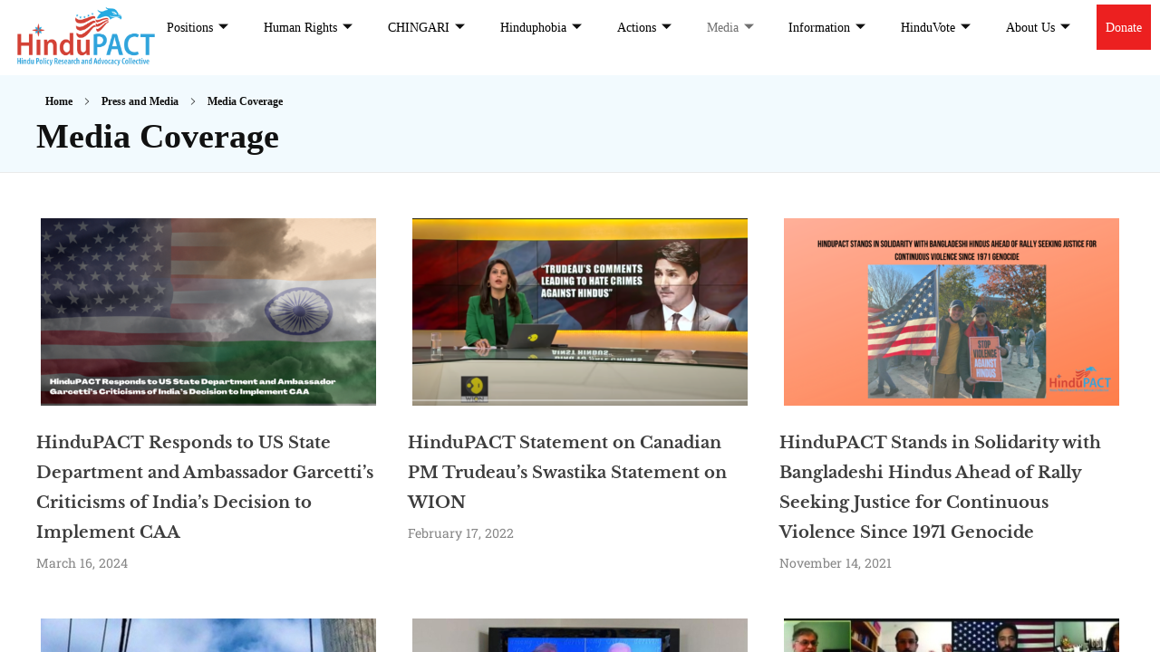

--- FILE ---
content_type: text/html; charset=UTF-8
request_url: https://hindupact.org/press-and-media/media-coverage/
body_size: 37075
content:
<!DOCTYPE html>
<!--[if IE 9 ]>   <html class="no-js oldie ie9 ie" dir="ltr" lang="en-US" prefix="og: https://ogp.me/ns#" > <![endif]-->
<!--[if (gt IE 9)|!(IE)]><!--> <html class="no-js" dir="ltr" lang="en-US" prefix="og: https://ogp.me/ns#" > <!--<![endif]-->
<head>
        <meta charset="UTF-8" >
        <meta http-equiv="X-UA-Compatible" content="IE=edge">
        <!-- devices setting -->
        <meta name="viewport"   content="initial-scale=1,user-scalable=no,width=device-width">

<!-- outputs by wp_head -->
<title>Media Coverage - HinduPACT</title>

		<!-- All in One SEO 4.9.3 - aioseo.com -->
	<meta name="description" content="HinduPACT Responds to US State Department and Ambassador Garcetti’s Criticisms of India’s Decision to Implement CAA March 16, 2024 | Edit HinduPACT Statement on Canadian PM Trudeau’s Swastika Statement on WION February 17, 2022 | Edit HinduPACT Stands in Solidarity with Bangladeshi Hindus Ahead of Rally Seeking Justice for Continuous Violence Since 1971 Genocide November 14, 2021" />
	<meta name="robots" content="max-image-preview:large" />
	<link rel="canonical" href="https://hindupact.org/press-and-media/media-coverage/" />
	<meta name="generator" content="All in One SEO (AIOSEO) 4.9.3" />
		<meta property="og:locale" content="en_US" />
		<meta property="og:site_name" content="HinduPACT - Hindu Policy Research and Advocacy CollecTive" />
		<meta property="og:type" content="article" />
		<meta property="og:title" content="Media Coverage - HinduPACT" />
		<meta property="og:description" content="HinduPACT Responds to US State Department and Ambassador Garcetti’s Criticisms of India’s Decision to Implement CAA March 16, 2024 | Edit HinduPACT Statement on Canadian PM Trudeau’s Swastika Statement on WION February 17, 2022 | Edit HinduPACT Stands in Solidarity with Bangladeshi Hindus Ahead of Rally Seeking Justice for Continuous Violence Since 1971 Genocide November 14, 2021" />
		<meta property="og:url" content="https://hindupact.org/press-and-media/media-coverage/" />
		<meta property="article:published_time" content="2020-07-29T00:01:33+00:00" />
		<meta property="article:modified_time" content="2025-04-17T14:30:34+00:00" />
		<meta name="twitter:card" content="summary_large_image" />
		<meta name="twitter:title" content="Media Coverage - HinduPACT" />
		<meta name="twitter:description" content="HinduPACT Responds to US State Department and Ambassador Garcetti’s Criticisms of India’s Decision to Implement CAA March 16, 2024 | Edit HinduPACT Statement on Canadian PM Trudeau’s Swastika Statement on WION February 17, 2022 | Edit HinduPACT Stands in Solidarity with Bangladeshi Hindus Ahead of Rally Seeking Justice for Continuous Violence Since 1971 Genocide November 14, 2021" />
		<meta name="twitter:label1" content="Written by" />
		<meta name="twitter:data1" content="admin" />
		<meta name="twitter:label2" content="Est. reading time" />
		<meta name="twitter:data2" content="3 minutes" />
		<script type="application/ld+json" class="aioseo-schema">
			{"@context":"https:\/\/schema.org","@graph":[{"@type":"BreadcrumbList","@id":"https:\/\/hindupact.org\/press-and-media\/media-coverage\/#breadcrumblist","itemListElement":[{"@type":"ListItem","@id":"https:\/\/hindupact.org#listItem","position":1,"name":"Home","item":"https:\/\/hindupact.org","nextItem":{"@type":"ListItem","@id":"https:\/\/hindupact.org\/press-and-media\/#listItem","name":"Press and Media"}},{"@type":"ListItem","@id":"https:\/\/hindupact.org\/press-and-media\/#listItem","position":2,"name":"Press and Media","item":"https:\/\/hindupact.org\/press-and-media\/","nextItem":{"@type":"ListItem","@id":"https:\/\/hindupact.org\/press-and-media\/media-coverage\/#listItem","name":"Media Coverage"},"previousItem":{"@type":"ListItem","@id":"https:\/\/hindupact.org#listItem","name":"Home"}},{"@type":"ListItem","@id":"https:\/\/hindupact.org\/press-and-media\/media-coverage\/#listItem","position":3,"name":"Media Coverage","previousItem":{"@type":"ListItem","@id":"https:\/\/hindupact.org\/press-and-media\/#listItem","name":"Press and Media"}}]},{"@type":"Organization","@id":"https:\/\/hindupact.org\/#organization","name":"HinduPACT","description":"Hindu Policy Research and Advocacy CollecTive","url":"https:\/\/hindupact.org\/"},{"@type":"WebPage","@id":"https:\/\/hindupact.org\/press-and-media\/media-coverage\/#webpage","url":"https:\/\/hindupact.org\/press-and-media\/media-coverage\/","name":"Media Coverage - HinduPACT","description":"HinduPACT Responds to US State Department and Ambassador Garcetti\u2019s Criticisms of India\u2019s Decision to Implement CAA March 16, 2024 | Edit HinduPACT Statement on Canadian PM Trudeau\u2019s Swastika Statement on WION February 17, 2022 | Edit HinduPACT Stands in Solidarity with Bangladeshi Hindus Ahead of Rally Seeking Justice for Continuous Violence Since 1971 Genocide November 14, 2021","inLanguage":"en-US","isPartOf":{"@id":"https:\/\/hindupact.org\/#website"},"breadcrumb":{"@id":"https:\/\/hindupact.org\/press-and-media\/media-coverage\/#breadcrumblist"},"datePublished":"2020-07-29T00:01:33-04:00","dateModified":"2025-04-17T10:30:34-04:00"},{"@type":"WebSite","@id":"https:\/\/hindupact.org\/#website","url":"https:\/\/hindupact.org\/","name":"HinduPACT","description":"Hindu Policy Research and Advocacy CollecTive","inLanguage":"en-US","publisher":{"@id":"https:\/\/hindupact.org\/#organization"}}]}
		</script>
		<!-- All in One SEO -->

<link rel="alternate" type="application/rss+xml" title="HinduPACT &raquo; Feed" href="https://hindupact.org/feed/" />
<link rel="alternate" title="oEmbed (JSON)" type="application/json+oembed" href="https://hindupact.org/wp-json/oembed/1.0/embed?url=https%3A%2F%2Fhindupact.org%2Fpress-and-media%2Fmedia-coverage%2F" />
<link rel="alternate" title="oEmbed (XML)" type="text/xml+oembed" href="https://hindupact.org/wp-json/oembed/1.0/embed?url=https%3A%2F%2Fhindupact.org%2Fpress-and-media%2Fmedia-coverage%2F&#038;format=xml" />
<style id='wp-img-auto-sizes-contain-inline-css'>
img:is([sizes=auto i],[sizes^="auto," i]){contain-intrinsic-size:3000px 1500px}
/*# sourceURL=wp-img-auto-sizes-contain-inline-css */
</style>
<link rel='stylesheet' id='premium-addons-css' href='https://hindupact.org/wp-content/plugins/premium-addons-for-elementor/assets/frontend/css/premium-addons.css?ver=4.11.65' media='all' />
<style id='wp-emoji-styles-inline-css'>

	img.wp-smiley, img.emoji {
		display: inline !important;
		border: none !important;
		box-shadow: none !important;
		height: 1em !important;
		width: 1em !important;
		margin: 0 0.07em !important;
		vertical-align: -0.1em !important;
		background: none !important;
		padding: 0 !important;
	}
/*# sourceURL=wp-emoji-styles-inline-css */
</style>
<style id='classic-theme-styles-inline-css'>
/**
 * These rules are needed for backwards compatibility.
 * They should match the button element rules in the base theme.json file.
 */
.wp-block-button__link {
	color: #ffffff;
	background-color: #32373c;
	border-radius: 9999px; /* 100% causes an oval, but any explicit but really high value retains the pill shape. */

	/* This needs a low specificity so it won't override the rules from the button element if defined in theme.json. */
	box-shadow: none;
	text-decoration: none;

	/* The extra 2px are added to size solids the same as the outline versions.*/
	padding: calc(0.667em + 2px) calc(1.333em + 2px);

	font-size: 1.125em;
}

.wp-block-file__button {
	background: #32373c;
	color: #ffffff;
	text-decoration: none;
}

/*# sourceURL=/wp-includes/css/classic-themes.css */
</style>
<link rel='stylesheet' id='aioseo/css/src/vue/standalone/blocks/table-of-contents/global.scss-css' href='https://hindupact.org/wp-content/plugins/all-in-one-seo-pack/dist/Lite/assets/css/table-of-contents/global.e90f6d47.css?ver=4.9.3' media='all' />
<style id='global-styles-inline-css'>
:root{--wp--preset--aspect-ratio--square: 1;--wp--preset--aspect-ratio--4-3: 4/3;--wp--preset--aspect-ratio--3-4: 3/4;--wp--preset--aspect-ratio--3-2: 3/2;--wp--preset--aspect-ratio--2-3: 2/3;--wp--preset--aspect-ratio--16-9: 16/9;--wp--preset--aspect-ratio--9-16: 9/16;--wp--preset--color--black: #000000;--wp--preset--color--cyan-bluish-gray: #abb8c3;--wp--preset--color--white: #ffffff;--wp--preset--color--pale-pink: #f78da7;--wp--preset--color--vivid-red: #cf2e2e;--wp--preset--color--luminous-vivid-orange: #ff6900;--wp--preset--color--luminous-vivid-amber: #fcb900;--wp--preset--color--light-green-cyan: #7bdcb5;--wp--preset--color--vivid-green-cyan: #00d084;--wp--preset--color--pale-cyan-blue: #8ed1fc;--wp--preset--color--vivid-cyan-blue: #0693e3;--wp--preset--color--vivid-purple: #9b51e0;--wp--preset--gradient--vivid-cyan-blue-to-vivid-purple: linear-gradient(135deg,rgb(6,147,227) 0%,rgb(155,81,224) 100%);--wp--preset--gradient--light-green-cyan-to-vivid-green-cyan: linear-gradient(135deg,rgb(122,220,180) 0%,rgb(0,208,130) 100%);--wp--preset--gradient--luminous-vivid-amber-to-luminous-vivid-orange: linear-gradient(135deg,rgb(252,185,0) 0%,rgb(255,105,0) 100%);--wp--preset--gradient--luminous-vivid-orange-to-vivid-red: linear-gradient(135deg,rgb(255,105,0) 0%,rgb(207,46,46) 100%);--wp--preset--gradient--very-light-gray-to-cyan-bluish-gray: linear-gradient(135deg,rgb(238,238,238) 0%,rgb(169,184,195) 100%);--wp--preset--gradient--cool-to-warm-spectrum: linear-gradient(135deg,rgb(74,234,220) 0%,rgb(151,120,209) 20%,rgb(207,42,186) 40%,rgb(238,44,130) 60%,rgb(251,105,98) 80%,rgb(254,248,76) 100%);--wp--preset--gradient--blush-light-purple: linear-gradient(135deg,rgb(255,206,236) 0%,rgb(152,150,240) 100%);--wp--preset--gradient--blush-bordeaux: linear-gradient(135deg,rgb(254,205,165) 0%,rgb(254,45,45) 50%,rgb(107,0,62) 100%);--wp--preset--gradient--luminous-dusk: linear-gradient(135deg,rgb(255,203,112) 0%,rgb(199,81,192) 50%,rgb(65,88,208) 100%);--wp--preset--gradient--pale-ocean: linear-gradient(135deg,rgb(255,245,203) 0%,rgb(182,227,212) 50%,rgb(51,167,181) 100%);--wp--preset--gradient--electric-grass: linear-gradient(135deg,rgb(202,248,128) 0%,rgb(113,206,126) 100%);--wp--preset--gradient--midnight: linear-gradient(135deg,rgb(2,3,129) 0%,rgb(40,116,252) 100%);--wp--preset--font-size--small: 13px;--wp--preset--font-size--medium: 20px;--wp--preset--font-size--large: 36px;--wp--preset--font-size--x-large: 42px;--wp--preset--spacing--20: 0.44rem;--wp--preset--spacing--30: 0.67rem;--wp--preset--spacing--40: 1rem;--wp--preset--spacing--50: 1.5rem;--wp--preset--spacing--60: 2.25rem;--wp--preset--spacing--70: 3.38rem;--wp--preset--spacing--80: 5.06rem;--wp--preset--shadow--natural: 6px 6px 9px rgba(0, 0, 0, 0.2);--wp--preset--shadow--deep: 12px 12px 50px rgba(0, 0, 0, 0.4);--wp--preset--shadow--sharp: 6px 6px 0px rgba(0, 0, 0, 0.2);--wp--preset--shadow--outlined: 6px 6px 0px -3px rgb(255, 255, 255), 6px 6px rgb(0, 0, 0);--wp--preset--shadow--crisp: 6px 6px 0px rgb(0, 0, 0);}:where(.is-layout-flex){gap: 0.5em;}:where(.is-layout-grid){gap: 0.5em;}body .is-layout-flex{display: flex;}.is-layout-flex{flex-wrap: wrap;align-items: center;}.is-layout-flex > :is(*, div){margin: 0;}body .is-layout-grid{display: grid;}.is-layout-grid > :is(*, div){margin: 0;}:where(.wp-block-columns.is-layout-flex){gap: 2em;}:where(.wp-block-columns.is-layout-grid){gap: 2em;}:where(.wp-block-post-template.is-layout-flex){gap: 1.25em;}:where(.wp-block-post-template.is-layout-grid){gap: 1.25em;}.has-black-color{color: var(--wp--preset--color--black) !important;}.has-cyan-bluish-gray-color{color: var(--wp--preset--color--cyan-bluish-gray) !important;}.has-white-color{color: var(--wp--preset--color--white) !important;}.has-pale-pink-color{color: var(--wp--preset--color--pale-pink) !important;}.has-vivid-red-color{color: var(--wp--preset--color--vivid-red) !important;}.has-luminous-vivid-orange-color{color: var(--wp--preset--color--luminous-vivid-orange) !important;}.has-luminous-vivid-amber-color{color: var(--wp--preset--color--luminous-vivid-amber) !important;}.has-light-green-cyan-color{color: var(--wp--preset--color--light-green-cyan) !important;}.has-vivid-green-cyan-color{color: var(--wp--preset--color--vivid-green-cyan) !important;}.has-pale-cyan-blue-color{color: var(--wp--preset--color--pale-cyan-blue) !important;}.has-vivid-cyan-blue-color{color: var(--wp--preset--color--vivid-cyan-blue) !important;}.has-vivid-purple-color{color: var(--wp--preset--color--vivid-purple) !important;}.has-black-background-color{background-color: var(--wp--preset--color--black) !important;}.has-cyan-bluish-gray-background-color{background-color: var(--wp--preset--color--cyan-bluish-gray) !important;}.has-white-background-color{background-color: var(--wp--preset--color--white) !important;}.has-pale-pink-background-color{background-color: var(--wp--preset--color--pale-pink) !important;}.has-vivid-red-background-color{background-color: var(--wp--preset--color--vivid-red) !important;}.has-luminous-vivid-orange-background-color{background-color: var(--wp--preset--color--luminous-vivid-orange) !important;}.has-luminous-vivid-amber-background-color{background-color: var(--wp--preset--color--luminous-vivid-amber) !important;}.has-light-green-cyan-background-color{background-color: var(--wp--preset--color--light-green-cyan) !important;}.has-vivid-green-cyan-background-color{background-color: var(--wp--preset--color--vivid-green-cyan) !important;}.has-pale-cyan-blue-background-color{background-color: var(--wp--preset--color--pale-cyan-blue) !important;}.has-vivid-cyan-blue-background-color{background-color: var(--wp--preset--color--vivid-cyan-blue) !important;}.has-vivid-purple-background-color{background-color: var(--wp--preset--color--vivid-purple) !important;}.has-black-border-color{border-color: var(--wp--preset--color--black) !important;}.has-cyan-bluish-gray-border-color{border-color: var(--wp--preset--color--cyan-bluish-gray) !important;}.has-white-border-color{border-color: var(--wp--preset--color--white) !important;}.has-pale-pink-border-color{border-color: var(--wp--preset--color--pale-pink) !important;}.has-vivid-red-border-color{border-color: var(--wp--preset--color--vivid-red) !important;}.has-luminous-vivid-orange-border-color{border-color: var(--wp--preset--color--luminous-vivid-orange) !important;}.has-luminous-vivid-amber-border-color{border-color: var(--wp--preset--color--luminous-vivid-amber) !important;}.has-light-green-cyan-border-color{border-color: var(--wp--preset--color--light-green-cyan) !important;}.has-vivid-green-cyan-border-color{border-color: var(--wp--preset--color--vivid-green-cyan) !important;}.has-pale-cyan-blue-border-color{border-color: var(--wp--preset--color--pale-cyan-blue) !important;}.has-vivid-cyan-blue-border-color{border-color: var(--wp--preset--color--vivid-cyan-blue) !important;}.has-vivid-purple-border-color{border-color: var(--wp--preset--color--vivid-purple) !important;}.has-vivid-cyan-blue-to-vivid-purple-gradient-background{background: var(--wp--preset--gradient--vivid-cyan-blue-to-vivid-purple) !important;}.has-light-green-cyan-to-vivid-green-cyan-gradient-background{background: var(--wp--preset--gradient--light-green-cyan-to-vivid-green-cyan) !important;}.has-luminous-vivid-amber-to-luminous-vivid-orange-gradient-background{background: var(--wp--preset--gradient--luminous-vivid-amber-to-luminous-vivid-orange) !important;}.has-luminous-vivid-orange-to-vivid-red-gradient-background{background: var(--wp--preset--gradient--luminous-vivid-orange-to-vivid-red) !important;}.has-very-light-gray-to-cyan-bluish-gray-gradient-background{background: var(--wp--preset--gradient--very-light-gray-to-cyan-bluish-gray) !important;}.has-cool-to-warm-spectrum-gradient-background{background: var(--wp--preset--gradient--cool-to-warm-spectrum) !important;}.has-blush-light-purple-gradient-background{background: var(--wp--preset--gradient--blush-light-purple) !important;}.has-blush-bordeaux-gradient-background{background: var(--wp--preset--gradient--blush-bordeaux) !important;}.has-luminous-dusk-gradient-background{background: var(--wp--preset--gradient--luminous-dusk) !important;}.has-pale-ocean-gradient-background{background: var(--wp--preset--gradient--pale-ocean) !important;}.has-electric-grass-gradient-background{background: var(--wp--preset--gradient--electric-grass) !important;}.has-midnight-gradient-background{background: var(--wp--preset--gradient--midnight) !important;}.has-small-font-size{font-size: var(--wp--preset--font-size--small) !important;}.has-medium-font-size{font-size: var(--wp--preset--font-size--medium) !important;}.has-large-font-size{font-size: var(--wp--preset--font-size--large) !important;}.has-x-large-font-size{font-size: var(--wp--preset--font-size--x-large) !important;}
:where(.wp-block-post-template.is-layout-flex){gap: 1.25em;}:where(.wp-block-post-template.is-layout-grid){gap: 1.25em;}
:where(.wp-block-term-template.is-layout-flex){gap: 1.25em;}:where(.wp-block-term-template.is-layout-grid){gap: 1.25em;}
:where(.wp-block-columns.is-layout-flex){gap: 2em;}:where(.wp-block-columns.is-layout-grid){gap: 2em;}
:root :where(.wp-block-pullquote){font-size: 1.5em;line-height: 1.6;}
/*# sourceURL=global-styles-inline-css */
</style>
<link rel='stylesheet' id='auxin-base-css' href='https://hindupact.org/wp-content/themes/phlox/css/base.css?ver=2.17.11' media='all' />
<link rel='stylesheet' id='auxin-front-icon-css' href='https://hindupact.org/wp-content/themes/phlox/css/auxin-icon.css?ver=2.17.11' media='all' />
<link rel='stylesheet' id='auxin-main-css' href='https://hindupact.org/wp-content/themes/phlox/css/main.css?ver=2.17.11' media='all' />
<link rel='stylesheet' id='elementor-frontend-css' href='https://hindupact.org/wp-content/plugins/elementor/assets/css/frontend.css?ver=3.34.2' media='all' />
<link rel='stylesheet' id='widget-image-css' href='https://hindupact.org/wp-content/plugins/elementor/assets/css/widget-image.min.css?ver=3.34.2' media='all' />
<link rel='stylesheet' id='widget-heading-css' href='https://hindupact.org/wp-content/plugins/elementor/assets/css/widget-heading.min.css?ver=3.34.2' media='all' />
<link rel='stylesheet' id='widget-icon-list-css' href='https://hindupact.org/wp-content/plugins/elementor/assets/css/widget-icon-list.min.css?ver=3.34.2' media='all' />
<link rel='stylesheet' id='e-animation-grow-css' href='https://hindupact.org/wp-content/plugins/elementor/assets/lib/animations/styles/e-animation-grow.css?ver=3.34.2' media='all' />
<link rel='stylesheet' id='widget-social-icons-css' href='https://hindupact.org/wp-content/plugins/elementor/assets/css/widget-social-icons.min.css?ver=3.34.2' media='all' />
<link rel='stylesheet' id='e-apple-webkit-css' href='https://hindupact.org/wp-content/plugins/elementor/assets/css/conditionals/apple-webkit.min.css?ver=3.34.2' media='all' />
<link rel='stylesheet' id='e-shapes-css' href='https://hindupact.org/wp-content/plugins/elementor/assets/css/conditionals/shapes.css?ver=3.34.2' media='all' />
<link rel='stylesheet' id='elementor-post-835-css' href='https://hindupact.org/wp-content/uploads/elementor/css/post-835.css?ver=1769224095' media='all' />
<link rel='stylesheet' id='auxin-elementor-widgets-css' href='https://hindupact.org/wp-content/plugins/auxin-elements/admin/assets/css/elementor-widgets.css?ver=2.17.14' media='all' />
<link rel='stylesheet' id='mediaelement-css' href='https://hindupact.org/wp-includes/js/mediaelement/mediaelementplayer-legacy.min.css?ver=4.2.17' media='all' />
<link rel='stylesheet' id='wp-mediaelement-css' href='https://hindupact.org/wp-includes/js/mediaelement/wp-mediaelement.css?ver=6.9' media='all' />
<link rel='stylesheet' id='font-awesome-5-all-css' href='https://hindupact.org/wp-content/plugins/elementor/assets/lib/font-awesome/css/all.min.css?ver=4.11.65' media='all' />
<link rel='stylesheet' id='font-awesome-4-shim-css' href='https://hindupact.org/wp-content/plugins/elementor/assets/lib/font-awesome/css/v4-shims.css?ver=3.34.2' media='all' />
<link rel='stylesheet' id='upk-alter-grid-css' href='https://hindupact.org/wp-content/plugins/ultimate-post-kit/assets/css/upk-alter-grid.css?ver=4.0.22' media='all' />
<link rel='stylesheet' id='elementor-post-158-css' href='https://hindupact.org/wp-content/uploads/elementor/css/post-158.css?ver=1769225056' media='all' />
<link rel='stylesheet' id='elementor-post-118306-css' href='https://hindupact.org/wp-content/uploads/elementor/css/post-118306.css?ver=1769224095' media='all' />
<link rel='stylesheet' id='elementor-post-118615-css' href='https://hindupact.org/wp-content/uploads/elementor/css/post-118615.css?ver=1769224096' media='all' />
<link rel='stylesheet' id='auxin-custom-css' href='https://hindupact.org/wp-content/uploads/phlox/custom.css?ver=3.7' media='all' />
<link rel='stylesheet' id='auxin-elementor-base-css' href='https://hindupact.org/wp-content/themes/phlox/css/other/elementor.css?ver=2.17.11' media='all' />
<link rel='stylesheet' id='elementor-post-115278-css' href='https://hindupact.org/wp-content/uploads/elementor/css/post-115278.css?ver=1769224096' media='all' />
<link rel='stylesheet' id='elementor-post-371-css' href='https://hindupact.org/wp-content/uploads/elementor/css/post-371.css?ver=1769224096' media='all' />
<link rel='stylesheet' id='ekit-widget-styles-css' href='https://hindupact.org/wp-content/plugins/elementskit-lite/widgets/init/assets/css/widget-styles.css?ver=3.7.8' media='all' />
<link rel='stylesheet' id='ekit-responsive-css' href='https://hindupact.org/wp-content/plugins/elementskit-lite/widgets/init/assets/css/responsive.css?ver=3.7.8' media='all' />
<link rel='stylesheet' id='eael-general-css' href='https://hindupact.org/wp-content/plugins/essential-addons-for-elementor-lite/assets/front-end/css/view/general.min.css?ver=6.5.8' media='all' />
<link rel='stylesheet' id='upk-font-css' href='https://hindupact.org/wp-content/plugins/ultimate-post-kit/assets/css/upk-font.css?ver=4.0.22' media='all' />
<link rel='stylesheet' id='upk-site-css' href='https://hindupact.org/wp-content/plugins/ultimate-post-kit/assets/css/upk-site.css?ver=4.0.22' media='all' />
<link rel='stylesheet' id='elementor-gf-local-roboto-css' href='https://hindupact.org/wp-content/uploads/elementor/google-fonts/css/roboto.css?ver=1742246139' media='all' />
<link rel='stylesheet' id='elementor-gf-local-robotoslab-css' href='https://hindupact.org/wp-content/uploads/elementor/google-fonts/css/robotoslab.css?ver=1742246154' media='all' />
<link rel='stylesheet' id='elementor-gf-local-opensans-css' href='https://hindupact.org/wp-content/uploads/elementor/google-fonts/css/opensans.css?ver=1742246192' media='all' />
<link rel='stylesheet' id='elementor-gf-local-librebaskerville-css' href='https://hindupact.org/wp-content/uploads/elementor/google-fonts/css/librebaskerville.css?ver=1742246192' media='all' />
<link rel='stylesheet' id='elementor-gf-local-montserrat-css' href='https://hindupact.org/wp-content/uploads/elementor/google-fonts/css/montserrat.css?ver=1742246076' media='all' />
<!--n2css--><!--n2js--><script src="https://hindupact.org/wp-includes/js/jquery/jquery.js?ver=3.7.1" id="jquery-core-js"></script>
<script src="https://hindupact.org/wp-includes/js/jquery/jquery-migrate.js?ver=3.4.1" id="jquery-migrate-js"></script>
<script src="https://hindupact.org/wp-content/plugins/elementor/assets/lib/font-awesome/js/v4-shims.js?ver=3.34.2" id="font-awesome-4-shim-js"></script>
<script id="auxin-modernizr-js-extra">
var auxin = {"ajax_url":"https://hindupact.org/wp-admin/admin-ajax.php","is_rtl":"","is_reponsive":"1","is_framed":"","frame_width":"20","wpml_lang":"en","uploadbaseurl":"https://hindupact.org/wp-content/uploads","nonce":"c55bc2a8a5"};
//# sourceURL=auxin-modernizr-js-extra
</script>
<script id="auxin-modernizr-js-before">
/* < ![CDATA[ */
function auxinNS(n){for(var e=n.split("."),a=window,i="",r=e.length,t=0;r>t;t++)"window"!=e[t]&&(i=e[t],a[i]=a[i]||{},a=a[i]);return a;}
/* ]]> */
//# sourceURL=auxin-modernizr-js-before
</script>
<script src="https://hindupact.org/wp-content/themes/phlox/js/solo/modernizr-custom.min.js?ver=2.17.11" id="auxin-modernizr-js"></script>
<link rel="https://api.w.org/" href="https://hindupact.org/wp-json/" /><link rel="alternate" title="JSON" type="application/json" href="https://hindupact.org/wp-json/wp/v2/pages/158" /><link rel="EditURI" type="application/rsd+xml" title="RSD" href="https://hindupact.org/xmlrpc.php?rsd" />
<meta name="generator" content="WordPress 6.9" />
<link rel='shortlink' href='https://hindupact.org/?p=158' />
    <meta name="title"       content="Media Coverage" />
    <meta name="description" content="HinduPACT Responds to US State Department and Ambassador Garcetti’s Criticisms of India’s Decision to Implement CAA March 16, 2024 | Edit HinduPACT Statement on Canadian PM Trudeau&#8217;s Swastika Statement on WION February 17, 2022 | Edit HinduPACT Stands in Solidarity with Bangladeshi Hindus Ahead of Rally Seeking Justice for Continuous Violence Since 1971 Genocide November 14, 2021 [&hellip;]" />
    <!-- Chrome, Firefox OS and Opera -->
<meta name="theme-color" content="#1bb0ce" />
<!-- Windows Phone -->
<meta name="msapplication-navbutton-color" content="#1bb0ce" />
<!-- iOS Safari -->
<meta name="apple-mobile-web-app-capable" content="yes">
<meta name="apple-mobile-web-app-status-bar-style" content="black-translucent">

<meta name="generator" content="Elementor 3.34.2; features: e_font_icon_svg, additional_custom_breakpoints; settings: css_print_method-external, google_font-enabled, font_display-auto">
			<style>
				.e-con.e-parent:nth-of-type(n+4):not(.e-lazyloaded):not(.e-no-lazyload),
				.e-con.e-parent:nth-of-type(n+4):not(.e-lazyloaded):not(.e-no-lazyload) * {
					background-image: none !important;
				}
				@media screen and (max-height: 1024px) {
					.e-con.e-parent:nth-of-type(n+3):not(.e-lazyloaded):not(.e-no-lazyload),
					.e-con.e-parent:nth-of-type(n+3):not(.e-lazyloaded):not(.e-no-lazyload) * {
						background-image: none !important;
					}
				}
				@media screen and (max-height: 640px) {
					.e-con.e-parent:nth-of-type(n+2):not(.e-lazyloaded):not(.e-no-lazyload),
					.e-con.e-parent:nth-of-type(n+2):not(.e-lazyloaded):not(.e-no-lazyload) * {
						background-image: none !important;
					}
				}
			</style>
			<link rel="icon" href="https://hindupact.org/wp-content/uploads/2020/10/cropped-HinduPACT-logo-Final-32x32.png" sizes="32x32" />
<link rel="icon" href="https://hindupact.org/wp-content/uploads/2020/10/cropped-HinduPACT-logo-Final-192x192.png" sizes="192x192" />
<link rel="apple-touch-icon" href="https://hindupact.org/wp-content/uploads/2020/10/cropped-HinduPACT-logo-Final-180x180.png" />
<meta name="msapplication-TileImage" content="https://hindupact.org/wp-content/uploads/2020/10/cropped-HinduPACT-logo-Final-270x270.png" />
		<style id="wp-custom-css">
			.home .aux-elementor-header{
	/*position:absolute;
	left:0;
	right:0;*/
	height: 85px;
}

.home .aux-elementor-header .elementor-section{
	background:transparent!important;
}

.page-id-94 .aux-widget-post-slider .aux-latest-posts-slider .aux-info-container {
    top: 86%;
}
.right-sidebar .aux-primary {
    padding-top: 0;
}
figure {
    margin: 1em 0px;
}

li#menu-item-1397 {
    background: #ec2020;
}
li#menu-item-1397 a{
    color: #fff!important;
}
.eael-timeline-post-title {
    bottom: 0;
    background: #0000008c;
    padding: 10px 0 5px 0;
}

tribe-events-widget-events-list__events{
	vertical-align:top!important;
}

.tribe-common--breakpoint-medium.tribe-events-widget .tribe-events-widget-events-list__event-row {
    width: 24%;
    display: inline-block;vertical-align:top!important;
}

.tribe-events-widget .tribe-events-widget-events-list__event-date-tag-datetime {
    background: #fff;
    border: 1px solid #2ea1ff;
}

.tribe-common--breakpoint-xsmall.tribe-events-widget .tribe-events-widget-events-list__event-date-tag-month {
    background:#2ea1ff;
	color:#fff
}

.tribe-common--breakpoint-medium.tribe-common .tribe-common-h4--min-medium {
    color:#C00;
}

.tribe-common--breakpoint-medium.tribe-events-widget .tribe-events-widget-events-list__event-date-tag {
    display: inline-block;
}

.tribe-events-widget .tribe-events-widget-events-list__view-more-link {
    color: #fff!important;
    text-transform: capitalize;
    background: #f44336;
    padding: 10px 15px;
    display: inline-block;
    margin: 0px auto;
}

.tribe-common--breakpoint-medium.tribe-common .tribe-common-h6 {
    border-left: 3px solid #6EC1E4;
    padding-left: 10px;
    font-size: 1.375em;
    line-height: 1.15;
    margin-bottom: 1.1em;
    font-family: "Raleway";
    font-weight: 600;
}

.tribe-common--breakpoint-medium.tribe-events .tribe-events-l-container {
    min-height: 700px;
    padding-bottom: 25px!important;
    padding-top: 25px!important;
}

li.astm-search-menu.is-menu.sliding.menu-item {
    padding-left: 20px;
}
/* Breadcrumbs */
.page-title-section .aux-container{
	padding-top : 15px;
	padding-bottom:15px;
}
.aux-breadcrumbs, .aux-page-title-entry{
	margin: 5px 0 !important;
}		</style>
		<!-- end wp_head -->
</head>


<body class="wp-singular page-template page-template-elementor_header_footer page page-id-158 page-child parent-pageid-154 wp-theme-phlox elementor-default elementor-template-full-width elementor-kit-835 elementor-page elementor-page-158 phlox aux-dom-unready aux-full-width aux-resp aux-hd aux-page-preload aux-page-animation aux-page-animation-circle _auxels"  data-page-animation="true" data-page-animation-type="circle" data-framed="">

    <div id="pagePreloadProgressbar" class="aux-no-js aux-progressbar-top " style="background-color:#e74c3c;" ></div>
        <div class="aux-page-animation-overlay"></div>
<div id="inner-body">

		<header data-elementor-type="header" data-elementor-id="118306" class="elementor elementor-118306 elementor-location-header" data-elementor-post-type="elementor_library">
			<div class="aux-parallax-section elementor-element elementor-element-1998c67 e-con-full e-flex e-con e-parent" data-id="1998c67" data-element_type="container">
		<div class="elementor-element elementor-element-a30e9a3 e-con-full e-flex e-con e-child" data-id="a30e9a3" data-element_type="container">
				<div class="elementor-element elementor-element-44fa954 elementor-widget elementor-widget-image" data-id="44fa954" data-element_type="widget" data-widget_type="image.default">
				<div class="elementor-widget-container">
																<a href="https://hindupact.org">
							<img width="512" height="211" src="https://hindupact.org/wp-content/uploads/2020/07/hindu-pact-logo.png" class="attachment-full size-full wp-image-1987" alt="" />								</a>
															</div>
				</div>
				</div>
		<div class="elementor-element elementor-element-acd0dee e-con-full e-flex e-con e-child" data-id="acd0dee" data-element_type="container">
				<div class="elementor-element elementor-element-7997e86 elementor-hidden-tablet elementor-hidden-mobile elementor-widget elementor-widget-ekit-nav-menu" data-id="7997e86" data-element_type="widget" data-widget_type="ekit-nav-menu.default">
				<div class="elementor-widget-container">
							<nav class="ekit-wid-con ekit_menu_responsive_tablet" 
			data-hamburger-icon="" 
			data-hamburger-icon-type="icon" 
			data-responsive-breakpoint="1024">
			            <button class="elementskit-menu-hamburger elementskit-menu-toggler"  type="button" aria-label="hamburger-icon">
                                    <span class="elementskit-menu-hamburger-icon"></span><span class="elementskit-menu-hamburger-icon"></span><span class="elementskit-menu-hamburger-icon"></span>
                            </button>
            <!-- start master menu -->
<nav id="ekit-megamenu-top-menu" class="elementskit-menu-container elementskit-menu-offcanvas-elements elementskit-navbar-nav-default ekit-nav-menu-one-page- ekit-nav-dropdown-click">

	<ul id="menu-top-menu" class="elementskit-navbar-nav elementskit-menu-po-justified submenu-click-on-icon" data-type="horizontal"  >
<li id="menu-item-234" class="menu-item menu-item-type-post_type menu-item-object-page menu-item-has-children menu-item-234 nav-item elementskit-dropdown-has top_position elementskit-dropdown-menu-full_width elementskit-megamenu-has elementskit-mobile-builder-content" data-vertical-menu="">
<a href="https://hindupact.org/positions/" class="ekit-menu-nav-link ekit-menu-dropdown-toggle">Positions<i aria-hidden="true" class="icon icon-arrow-point-to-down elementskit-submenu-indicator"></i></a>

<ul class="elementskit-dropdown elementskit-submenu-panel">
	<li id="menu-item-120175" class="menu-item menu-item-type-post_type menu-item-object-page menu-item-120175 nav-item elementskit-mobile-builder-content" data-vertical-menu=750px>
<a href="https://hindupact.org/positions/who-is-a-hindu/" class=" dropdown-item">Who is a Hindu</a>
	<li id="menu-item-120176" class="menu-item menu-item-type-post_type menu-item-object-page menu-item-120176 nav-item elementskit-mobile-builder-content" data-vertical-menu=750px>
<a href="https://hindupact.org/hindutva/" class=" dropdown-item">Hindutva</a>
	<li id="menu-item-120178" class="menu-item menu-item-type-post_type menu-item-object-page menu-item-120178 nav-item elementskit-mobile-builder-content" data-vertical-menu=750px>
<a href="https://hindupact.org/hindu-identity/" class=" dropdown-item">American Hindu Identity</a>
	<li id="menu-item-120179" class="menu-item menu-item-type-post_type menu-item-object-page menu-item-120179 nav-item elementskit-mobile-builder-content" data-vertical-menu=750px>
<a href="https://hindupact.org/caste_system/" class=" dropdown-item">Caste</a>
	<li id="menu-item-120180" class="menu-item menu-item-type-post_type menu-item-object-page menu-item-120180 nav-item elementskit-mobile-builder-content" data-vertical-menu=750px>
<a href="https://hindupact.org/gender-equality/" class=" dropdown-item">Gender Equality</a>
	<li id="menu-item-120177" class="menu-item menu-item-type-post_type menu-item-object-page menu-item-120177 nav-item elementskit-mobile-builder-content" data-vertical-menu=750px>
<a href="https://hindupact.org/swastika/" class=" dropdown-item">Swastika</a>
	<li id="menu-item-120181" class="menu-item menu-item-type-custom menu-item-object-custom menu-item-120181 nav-item elementskit-mobile-builder-content" data-vertical-menu=750px>
<a href="https://hindupact.org/positions/" class=" dropdown-item">Other Positions</a>
</ul>
<div class="elementskit-megamenu-panel">		<div data-elementor-type="wp-post" data-elementor-id="118202" class="elementor elementor-118202" data-elementor-post-type="elementskit_content">
				<div class="aux-parallax-section elementor-element elementor-element-223047d e-con-full elementor-hidden-tablet elementor-hidden-mobile e-flex e-con e-parent" data-id="223047d" data-element_type="container" data-settings="{&quot;background_background&quot;:&quot;classic&quot;}">
		<div class="elementor-element elementor-element-69411fb e-flex e-con-boxed e-con e-child" data-id="69411fb" data-element_type="container">
					<div class="e-con-inner">
				<div class="elementor-element elementor-element-5a0dab3 elementor-widget elementor-widget-image" data-id="5a0dab3" data-element_type="widget" data-widget_type="image.default">
				<div class="elementor-widget-container">
																<a href="https://hindupact.org/positions/">
							<img width="300" height="200" src="https://hindupact.org/wp-content/uploads/2025/02/other-positions-icon.png" class="attachment-full size-full wp-image-119736" alt="" />								</a>
															</div>
				</div>
				<div class="elementor-element elementor-element-8095983 elementor-widget elementor-widget-heading" data-id="8095983" data-element_type="widget" data-widget_type="heading.default">
				<div class="elementor-widget-container">
					<h2 class="elementor-heading-title elementor-size-default"><a href="https://hindupact.org/positions/">POSITIONS</a></h2>				</div>
				</div>
				<div class="elementor-element elementor-element-4268ea6 elementor-widget elementor-widget-text-editor" data-id="4268ea6" data-element_type="widget" data-widget_type="text-editor.default">
				<div class="elementor-widget-container">
									<p>HinduPACT positions on issues impacting the US, American Hindus and Hindus globally</p>								</div>
				</div>
					</div>
				</div>
		<div class="elementor-element elementor-element-661a414 e-con-full e-flex e-con e-child" data-id="661a414" data-element_type="container">
				<div class="elementor-element elementor-element-b6b8032 elementor-position-left menu-itembox elementor-vertical-align-middle elementor-widget elementor-widget-image-box" data-id="b6b8032" data-element_type="widget" data-widget_type="image-box.default">
				<div class="elementor-widget-container">
					<div class="elementor-image-box-wrapper"><figure class="elementor-image-box-img"><a href="https://hindupact.org/positions/who-is-a-hindu/" tabindex="-1"><img width="300" height="200" src="https://hindupact.org/wp-content/uploads/2025/02/megamenu-icons-2.png" class="attachment-full size-full wp-image-118314" alt="" /></a></figure><div class="elementor-image-box-content"><h4 class="elementor-image-box-title"><a href="https://hindupact.org/positions/who-is-a-hindu/">Who is a Hindu</a></h4></div></div>				</div>
				</div>
				<div class="elementor-element elementor-element-dd81461 elementor-position-left menu-itembox elementor-vertical-align-middle elementor-widget elementor-widget-image-box" data-id="dd81461" data-element_type="widget" data-widget_type="image-box.default">
				<div class="elementor-widget-container">
					<div class="elementor-image-box-wrapper"><figure class="elementor-image-box-img"><a href="https://hindupact.org/positions/hindutva/" tabindex="-1"><img width="300" height="200" src="https://hindupact.org/wp-content/uploads/2025/02/other-positions-icon.png" class="attachment-full size-full wp-image-119736" alt="" /></a></figure><div class="elementor-image-box-content"><h4 class="elementor-image-box-title"><a href="https://hindupact.org/positions/hindutva/">Hindutva</a></h4></div></div>				</div>
				</div>
				<div class="elementor-element elementor-element-42847e9 elementor-position-left menu-itembox elementor-vertical-align-middle elementor-widget elementor-widget-image-box" data-id="42847e9" data-element_type="widget" data-widget_type="image-box.default">
				<div class="elementor-widget-container">
					<div class="elementor-image-box-wrapper"><figure class="elementor-image-box-img"><a href="https://hindupact.org/positions/hindu-identity/" tabindex="-1"><img width="300" height="200" src="https://hindupact.org/wp-content/uploads/2025/02/mega-menu-icon2-1.png" class="attachment-full size-full wp-image-118449" alt="" /></a></figure><div class="elementor-image-box-content"><h4 class="elementor-image-box-title"><a href="https://hindupact.org/positions/hindu-identity/">American Hindu Identity</a></h4></div></div>				</div>
				</div>
				<div class="elementor-element elementor-element-5015971 elementor-position-left menu-itembox elementor-vertical-align-middle elementor-widget elementor-widget-image-box" data-id="5015971" data-element_type="widget" data-widget_type="image-box.default">
				<div class="elementor-widget-container">
					<div class="elementor-image-box-wrapper"><figure class="elementor-image-box-img"><a href="https://hindupact.org/positions/caste" tabindex="-1"><img width="300" height="200" src="https://hindupact.org/wp-content/uploads/2025/09/caste-icon-10.png" class="attachment-full size-full wp-image-121480" alt="" /></a></figure><div class="elementor-image-box-content"><h4 class="elementor-image-box-title"><a href="https://hindupact.org/positions/caste">Caste</a></h4></div></div>				</div>
				</div>
				</div>
		<div class="elementor-element elementor-element-47d4dd1 e-con-full e-flex e-con e-child" data-id="47d4dd1" data-element_type="container">
				<div class="elementor-element elementor-element-cab5686 elementor-position-left menu-itembox elementor-vertical-align-middle elementor-widget elementor-widget-image-box" data-id="cab5686" data-element_type="widget" data-widget_type="image-box.default">
				<div class="elementor-widget-container">
					<div class="elementor-image-box-wrapper"><figure class="elementor-image-box-img"><a href="https://hindupact.org/positions/gender-equality/" tabindex="-1"><img width="300" height="200" src="https://hindupact.org/wp-content/uploads/2025/02/mega-menu-icon-2.10.png" class="attachment-full size-full wp-image-118448" alt="" /></a></figure><div class="elementor-image-box-content"><h4 class="elementor-image-box-title"><a href="https://hindupact.org/positions/gender-equality/">Gender Equality</a></h4></div></div>				</div>
				</div>
				<div class="elementor-element elementor-element-2a3a1d6 elementor-position-left menu-itembox elementor-vertical-align-middle elementor-widget elementor-widget-image-box" data-id="2a3a1d6" data-element_type="widget" data-widget_type="image-box.default">
				<div class="elementor-widget-container">
					<div class="elementor-image-box-wrapper"><figure class="elementor-image-box-img"><a href="https://hindupact.org/positions/swastika/" tabindex="-1"><img width="300" height="200" src="https://hindupact.org/wp-content/uploads/2025/02/megamenu-icons-9.png" class="attachment-full size-full wp-image-118322" alt="" /></a></figure><div class="elementor-image-box-content"><h4 class="elementor-image-box-title"><a href="https://hindupact.org/positions/swastika/">Swastika</a></h4></div></div>				</div>
				</div>
				<div class="elementor-element elementor-element-74e275d elementor-position-left menu-itembox elementor-vertical-align-middle elementor-widget elementor-widget-image-box" data-id="74e275d" data-element_type="widget" data-widget_type="image-box.default">
				<div class="elementor-widget-container">
					<div class="elementor-image-box-wrapper"><figure class="elementor-image-box-img"><a href="https://hindupact.org/positions/" tabindex="-1"><img width="300" height="200" src="https://hindupact.org/wp-content/uploads/2025/02/megamenu-icons-12.png" class="attachment-full size-full wp-image-118320" alt="" /></a></figure><div class="elementor-image-box-content"><h4 class="elementor-image-box-title"><a href="https://hindupact.org/positions/">Other Positions</a></h4></div></div>				</div>
				</div>
				</div>
				</div>
				</div>
		</div></li>
<li id="menu-item-2197" class="menu-item menu-item-type-post_type menu-item-object-page menu-item-has-children menu-item-2197 nav-item elementskit-dropdown-has top_position elementskit-dropdown-menu-full_width elementskit-megamenu-has elementskit-mobile-builder-content" data-vertical-menu="">
<a href="https://hindupact.org/global/" class="ekit-menu-nav-link ekit-menu-dropdown-toggle">Human Rights<i aria-hidden="true" class="icon icon-arrow-point-to-down elementskit-submenu-indicator"></i></a>

<ul class="elementskit-dropdown elementskit-submenu-panel">
	<li id="menu-item-112578" class="menu-item menu-item-type-post_type menu-item-object-page menu-item-112578 nav-item elementskit-mobile-builder-content" data-vertical-menu=750px>
<a href="https://hindupact.org/hahri/" class=" dropdown-item">HAHRI – Hindus Advancing Human RIghts</a>
	<li id="menu-item-120182" class="menu-item menu-item-type-post_type menu-item-object-page menu-item-120182 nav-item elementskit-mobile-builder-content" data-vertical-menu=750px>
<a href="https://hindupact.org/hahri/pakistan/" class=" dropdown-item">Pakistan</a>
	<li id="menu-item-2198" class="menu-item menu-item-type-post_type menu-item-object-page menu-item-2198 nav-item elementskit-mobile-builder-content" data-vertical-menu=750px>
<a href="https://hindupact.org/hahri/bangladesh-1971/" class=" dropdown-item">Bangladesh-1971</a>
	<li id="menu-item-113419" class="menu-item menu-item-type-post_type menu-item-object-page menu-item-113419 nav-item elementskit-mobile-builder-content" data-vertical-menu=750px>
<a href="https://hindupact.org/hahri/kashmir/" class=" dropdown-item">Kashmir</a>
	<li id="menu-item-113635" class="menu-item menu-item-type-post_type menu-item-object-page menu-item-113635 nav-item elementskit-mobile-builder-content" data-vertical-menu=750px>
<a href="https://hindupact.org/hahri/afghanistan/" class=" dropdown-item">Afghanistan</a>
	<li id="menu-item-113706" class="menu-item menu-item-type-post_type menu-item-object-page menu-item-113706 nav-item elementskit-mobile-builder-content" data-vertical-menu=750px>
<a href="https://hindupact.org/hahri/canada/" class=" dropdown-item">Canada</a>
</ul>
<div class="elementskit-megamenu-panel">		<div data-elementor-type="wp-post" data-elementor-id="118259" class="elementor elementor-118259" data-elementor-post-type="elementskit_content">
				<div class="aux-parallax-section elementor-element elementor-element-07d62ec e-con-full e-flex e-con e-parent" data-id="07d62ec" data-element_type="container" data-settings="{&quot;background_background&quot;:&quot;classic&quot;}">
		<div class="elementor-element elementor-element-fcb4867 e-flex e-con-boxed e-con e-child" data-id="fcb4867" data-element_type="container">
					<div class="e-con-inner">
				<div class="elementor-element elementor-element-257341b elementor-widget elementor-widget-image" data-id="257341b" data-element_type="widget" data-widget_type="image.default">
				<div class="elementor-widget-container">
																<a href="https://hindupact.org/hahri/">
							<img width="300" height="200" src="https://hindupact.org/wp-content/uploads/2025/02/hahri-logo-new.png" class="attachment-full size-full wp-image-119734" alt="" />								</a>
															</div>
				</div>
				<div class="elementor-element elementor-element-e8518e6 elementor-widget elementor-widget-heading" data-id="e8518e6" data-element_type="widget" data-widget_type="heading.default">
				<div class="elementor-widget-container">
					<h2 class="elementor-heading-title elementor-size-default"><a href="https://hindupact.org/hahri/">HUMAN RIGHTS</a></h2>				</div>
				</div>
				<div class="elementor-element elementor-element-9c808e6 elementor-widget elementor-widget-text-editor" data-id="9c808e6" data-element_type="widget" data-widget_type="text-editor.default">
				<div class="elementor-widget-container">
									<p>Hindus Advancing Human RIghts (HAHRI) takes inspiration from Bhagwad Gita and advocates for Human Rights across the world.</p>								</div>
				</div>
					</div>
				</div>
		<div class="elementor-element elementor-element-480950e e-con-full e-flex e-con e-child" data-id="480950e" data-element_type="container">
				<div class="elementor-element elementor-element-4f90d5f elementor-position-left menu-itembox elementor-vertical-align-middle elementor-widget elementor-widget-image-box" data-id="4f90d5f" data-element_type="widget" data-widget_type="image-box.default">
				<div class="elementor-widget-container">
					<div class="elementor-image-box-wrapper"><figure class="elementor-image-box-img"><a href="https://hindupact.org/hahri/pakistan" tabindex="-1"><img width="300" height="200" src="https://hindupact.org/wp-content/uploads/2025/02/pakistan-flag-1.png" class="attachment-full size-full wp-image-119741" alt="" /></a></figure><div class="elementor-image-box-content"><h4 class="elementor-image-box-title"><a href="https://hindupact.org/hahri/pakistan">Pakistan</a></h4></div></div>				</div>
				</div>
				<div class="elementor-element elementor-element-7672522 elementor-position-left menu-itembox elementor-vertical-align-middle elementor-widget elementor-widget-image-box" data-id="7672522" data-element_type="widget" data-widget_type="image-box.default">
				<div class="elementor-widget-container">
					<div class="elementor-image-box-wrapper"><figure class="elementor-image-box-img"><a href="https://hindupact.org/global/bangladesh-1971/" tabindex="-1"><img width="300" height="200" src="https://hindupact.org/wp-content/uploads/2025/02/bangladesh-1971.png" class="attachment-full size-full wp-image-119245" alt="" /></a></figure><div class="elementor-image-box-content"><h4 class="elementor-image-box-title"><a href="https://hindupact.org/global/bangladesh-1971/">Bangladesh 1971</a></h4></div></div>				</div>
				</div>
				<div class="elementor-element elementor-element-b90550a elementor-position-left menu-itembox elementor-vertical-align-middle elementor-widget elementor-widget-image-box" data-id="b90550a" data-element_type="widget" data-widget_type="image-box.default">
				<div class="elementor-widget-container">
					<div class="elementor-image-box-wrapper"><figure class="elementor-image-box-img"><a href="https://hindupact.org/global/bangladesh/" tabindex="-1"><img width="300" height="200" src="https://hindupact.org/wp-content/uploads/2025/02/megamenu-icons-2-1.png" class="attachment-full size-full wp-image-118414" alt="" /></a></figure><div class="elementor-image-box-content"><h4 class="elementor-image-box-title"><a href="https://hindupact.org/global/bangladesh/">Bangladesh</a></h4></div></div>				</div>
				</div>
				<div class="elementor-element elementor-element-dfff83a elementor-position-left menu-itembox elementor-vertical-align-middle elementor-widget elementor-widget-image-box" data-id="dfff83a" data-element_type="widget" data-widget_type="image-box.default">
				<div class="elementor-widget-container">
					<div class="elementor-image-box-wrapper"><figure class="elementor-image-box-img"><a href="https://hindupact.org/global/kashmir/" tabindex="-1"><img width="300" height="200" src="https://hindupact.org/wp-content/uploads/2025/02/megamenu-icons-2-4.png" class="attachment-full size-full wp-image-118417" alt="" /></a></figure><div class="elementor-image-box-content"><h4 class="elementor-image-box-title"><a href="https://hindupact.org/global/kashmir/">Kashmir</a></h4></div></div>				</div>
				</div>
				</div>
		<div class="elementor-element elementor-element-1539dd5 e-con-full e-flex e-con e-child" data-id="1539dd5" data-element_type="container">
				<div class="elementor-element elementor-element-7d4ae44 elementor-position-left menu-itembox elementor-vertical-align-middle elementor-widget elementor-widget-image-box" data-id="7d4ae44" data-element_type="widget" data-widget_type="image-box.default">
				<div class="elementor-widget-container">
					<div class="elementor-image-box-wrapper"><figure class="elementor-image-box-img"><a href="https://hindupact.org/global/afghanistan/" tabindex="-1"><img width="300" height="200" src="https://hindupact.org/wp-content/uploads/2025/02/megamenu-icons-2-3.png" class="attachment-full size-full wp-image-118416" alt="" /></a></figure><div class="elementor-image-box-content"><h4 class="elementor-image-box-title"><a href="https://hindupact.org/global/afghanistan/">Afghanistan</a></h4></div></div>				</div>
				</div>
				<div class="elementor-element elementor-element-542d744 elementor-position-left menu-itembox elementor-vertical-align-middle elementor-widget elementor-widget-image-box" data-id="542d744" data-element_type="widget" data-widget_type="image-box.default">
				<div class="elementor-widget-container">
					<div class="elementor-image-box-wrapper"><figure class="elementor-image-box-img"><a href="https://hindupact.org/global/canada" tabindex="-1"><img width="300" height="200" src="https://hindupact.org/wp-content/uploads/2025/02/megamenu-icons-2-2.png" class="attachment-full size-full wp-image-118415" alt="" /></a></figure><div class="elementor-image-box-content"><h4 class="elementor-image-box-title"><a href="https://hindupact.org/global/canada">Canada</a></h4></div></div>				</div>
				</div>
				<div class="elementor-element elementor-element-ce45cd7 elementor-position-left menu-itembox elementor-vertical-align-middle elementor-widget elementor-widget-image-box" data-id="ce45cd7" data-element_type="widget" data-widget_type="image-box.default">
				<div class="elementor-widget-container">
					<div class="elementor-image-box-wrapper"><figure class="elementor-image-box-img"><img width="300" height="200" src="https://hindupact.org/wp-content/uploads/2025/02/mega-menu-icon-2.10.png" class="attachment-full size-full wp-image-118448" alt="" /></figure><div class="elementor-image-box-content"><h4 class="elementor-image-box-title">Gender Equality</h4></div></div>				</div>
				</div>
				<div class="elementor-element elementor-element-ea8bcc9 elementor-position-left menu-itembox elementor-vertical-align-middle elementor-widget elementor-widget-image-box" data-id="ea8bcc9" data-element_type="widget" data-widget_type="image-box.default">
				<div class="elementor-widget-container">
					<div class="elementor-image-box-wrapper"><figure class="elementor-image-box-img"><img width="300" height="200" src="https://hindupact.org/wp-content/uploads/2025/02/mega-menu-about-icons-3.png" class="attachment-full size-full wp-image-120299" alt="" /></figure><div class="elementor-image-box-content"><h4 class="elementor-image-box-title">Racial Justice</h4></div></div>				</div>
				</div>
				</div>
				</div>
				</div>
		</div></li>
<li id="menu-item-118512" class="menu-item menu-item-type-post_type menu-item-object-page menu-item-has-children menu-item-118512 nav-item elementskit-dropdown-has top_position elementskit-dropdown-menu-full_width elementskit-megamenu-has elementskit-mobile-builder-content" data-vertical-menu="">
<a href="https://hindupact.org/chingari/" class="ekit-menu-nav-link ekit-menu-dropdown-toggle">CHINGARI<i aria-hidden="true" class="icon icon-arrow-point-to-down elementskit-submenu-indicator"></i></a>

<ul class="elementskit-dropdown elementskit-submenu-panel">
	<li id="menu-item-120183" class="menu-item menu-item-type-custom menu-item-object-custom menu-item-120183 nav-item elementskit-mobile-builder-content" data-vertical-menu=750px>
<a href="https://hindupact.org/chingari/" class=" dropdown-item">About CHINGARI</a>
	<li id="menu-item-120184" class="menu-item menu-item-type-custom menu-item-object-custom menu-item-120184 nav-item elementskit-mobile-builder-content" data-vertical-menu=750px>
<a href="https://hindupact.org/chingari/" class=" dropdown-item">CHINGARI Articles</a>
	<li id="menu-item-120185" class="menu-item menu-item-type-custom menu-item-object-custom menu-item-120185 nav-item elementskit-mobile-builder-content" data-vertical-menu=750px>
<a href="https://hindupact.org/chingari/" class=" dropdown-item">CHINGARI Videos</a>
	<li id="menu-item-120186" class="menu-item menu-item-type-custom menu-item-object-custom menu-item-120186 nav-item elementskit-mobile-builder-content" data-vertical-menu=750px>
<a href="https://hindupact.org/chingari/chingari-edumonth-2022/" class=" dropdown-item">Grassroots Activism</a>
</ul>
<div class="elementskit-megamenu-panel">		<div data-elementor-type="wp-post" data-elementor-id="118517" class="elementor elementor-118517" data-elementor-post-type="elementskit_content">
				<div class="aux-parallax-section elementor-element elementor-element-d7b7a0d e-con-full elementor-hidden-tablet elementor-hidden-mobile e-flex e-con e-parent" data-id="d7b7a0d" data-element_type="container" data-settings="{&quot;background_background&quot;:&quot;classic&quot;}">
		<div class="elementor-element elementor-element-fd79b4b e-flex e-con-boxed e-con e-child" data-id="fd79b4b" data-element_type="container">
					<div class="e-con-inner">
				<div class="elementor-element elementor-element-a846bd0 elementor-widget elementor-widget-image" data-id="a846bd0" data-element_type="widget" data-widget_type="image.default">
				<div class="elementor-widget-container">
																<a href="https://hindupact.org/chingari/">
							<img width="300" height="200" src="https://hindupact.org/wp-content/uploads/2025/02/Chingari.org_.png" class="attachment-full size-full wp-image-118205" alt="" />								</a>
															</div>
				</div>
				<div class="elementor-element elementor-element-abc4e1f elementor-widget elementor-widget-heading" data-id="abc4e1f" data-element_type="widget" data-widget_type="heading.default">
				<div class="elementor-widget-container">
					<h2 class="elementor-heading-title elementor-size-default"><a href="https://hindupact.org/chingari/">CHINGARI</a></h2>				</div>
				</div>
				<div class="elementor-element elementor-element-90b77b2 elementor-widget elementor-widget-text-editor" data-id="90b77b2" data-element_type="widget" data-widget_type="text-editor.default">
				<div class="elementor-widget-container">
									<p><strong><span style="color: #830000;">C</span></strong>oalition for <strong><span style="color: #830000;">HIN</span></strong>du <strong><span style="color: #830000;">G</span></strong>irls <strong><span style="color: #830000;">A</span></strong>bducted and their<strong><span style="color: #830000;"> RI</span></strong>ghts (CHINGARI) raises global awareness about the atrocities faced by the Hindu girls in Pakistan</p>								</div>
				</div>
					</div>
				</div>
		<div class="elementor-element elementor-element-1506318 e-con-full e-flex e-con e-child" data-id="1506318" data-element_type="container">
				<div class="elementor-element elementor-element-49b12aa elementor-position-left menu-itembox elementor-vertical-align-middle elementor-widget elementor-widget-image-box" data-id="49b12aa" data-element_type="widget" data-widget_type="image-box.default">
				<div class="elementor-widget-container">
					<div class="elementor-image-box-wrapper"><figure class="elementor-image-box-img"><a href="https://hindupact.org/chingari/" tabindex="-1"><img width="1024" height="1024" src="https://hindupact.org/wp-content/uploads/2025/02/chingari-icon-1.webp" class="attachment-full size-full wp-image-119802" alt="" srcset="https://hindupact.org/wp-content/uploads/2025/02/chingari-icon-1.webp 1024w, https://hindupact.org/wp-content/uploads/2025/02/chingari-icon-1-300x300.webp 300w, https://hindupact.org/wp-content/uploads/2025/02/chingari-icon-1-150x150.webp 150w, https://hindupact.org/wp-content/uploads/2025/02/chingari-icon-1-768x768.webp 768w" /></a></figure><div class="elementor-image-box-content"><h4 class="elementor-image-box-title"><a href="https://hindupact.org/chingari/">About CHINGARI</a></h4></div></div>				</div>
				</div>
				<div class="elementor-element elementor-element-20bd1db elementor-position-left menu-itembox elementor-vertical-align-middle elementor-widget elementor-widget-image-box" data-id="20bd1db" data-element_type="widget" data-widget_type="image-box.default">
				<div class="elementor-widget-container">
					<div class="elementor-image-box-wrapper"><figure class="elementor-image-box-img"><a href="https://hindupact.org/chingari/" tabindex="-1"><img width="1024" height="1024" src="https://hindupact.org/wp-content/uploads/2025/02/chingari-icon-2-1.webp" class="attachment-full size-full wp-image-119528" alt="" srcset="https://hindupact.org/wp-content/uploads/2025/02/chingari-icon-2-1.webp 1024w, https://hindupact.org/wp-content/uploads/2025/02/chingari-icon-2-1-300x300.webp 300w, https://hindupact.org/wp-content/uploads/2025/02/chingari-icon-2-1-150x150.webp 150w, https://hindupact.org/wp-content/uploads/2025/02/chingari-icon-2-1-768x768.webp 768w" /></a></figure><div class="elementor-image-box-content"><h4 class="elementor-image-box-title"><a href="https://hindupact.org/chingari/">CHINGARI Articles</a></h4></div></div>				</div>
				</div>
				</div>
		<div class="elementor-element elementor-element-602b53e e-con-full e-flex e-con e-child" data-id="602b53e" data-element_type="container">
				<div class="elementor-element elementor-element-1e709d7 elementor-position-left menu-itembox elementor-vertical-align-middle elementor-widget elementor-widget-image-box" data-id="1e709d7" data-element_type="widget" data-widget_type="image-box.default">
				<div class="elementor-widget-container">
					<div class="elementor-image-box-wrapper"><figure class="elementor-image-box-img"><a href="https://hindupact.org/chingari/" tabindex="-1"><img width="500" height="500" src="https://hindupact.org/wp-content/uploads/2025/02/chingari-video-icon-1.png" class="attachment-full size-full wp-image-120313" alt="" srcset="https://hindupact.org/wp-content/uploads/2025/02/chingari-video-icon-1.png 500w, https://hindupact.org/wp-content/uploads/2025/02/chingari-video-icon-1-300x300.png 300w, https://hindupact.org/wp-content/uploads/2025/02/chingari-video-icon-1-150x150.png 150w" /></a></figure><div class="elementor-image-box-content"><h4 class="elementor-image-box-title"><a href="https://hindupact.org/chingari/">CHINGARI Videos</a></h4></div></div>				</div>
				</div>
				<div class="elementor-element elementor-element-524cf6f elementor-position-left menu-itembox elementor-vertical-align-middle elementor-widget elementor-widget-image-box" data-id="524cf6f" data-element_type="widget" data-widget_type="image-box.default">
				<div class="elementor-widget-container">
					<div class="elementor-image-box-wrapper"><figure class="elementor-image-box-img"><a href="https://hindupact.org/chingari/chingari-edumonth-2022/" tabindex="-1"><img width="1024" height="1024" src="https://hindupact.org/wp-content/uploads/2025/02/chingari-icon-2-2.webp" class="attachment-full size-full wp-image-119527" alt="" srcset="https://hindupact.org/wp-content/uploads/2025/02/chingari-icon-2-2.webp 1024w, https://hindupact.org/wp-content/uploads/2025/02/chingari-icon-2-2-300x300.webp 300w, https://hindupact.org/wp-content/uploads/2025/02/chingari-icon-2-2-150x150.webp 150w, https://hindupact.org/wp-content/uploads/2025/02/chingari-icon-2-2-768x768.webp 768w" /></a></figure><div class="elementor-image-box-content"><h4 class="elementor-image-box-title"><a href="https://hindupact.org/chingari/chingari-edumonth-2022/">Grassroots Activism</a></h4></div></div>				</div>
				</div>
				</div>
				</div>
				</div>
		</div></li>
<li id="menu-item-189" class="menu-item menu-item-type-post_type menu-item-object-page menu-item-has-children menu-item-189 nav-item elementskit-dropdown-has top_position elementskit-dropdown-menu-full_width elementskit-megamenu-has elementskit-mobile-builder-content" data-vertical-menu="">
<a href="https://hindupact.org/ahad/hinduphobia/" class="ekit-menu-nav-link ekit-menu-dropdown-toggle">Hinduphobia<i aria-hidden="true" class="icon icon-arrow-point-to-down elementskit-submenu-indicator"></i></a>

<ul class="elementskit-dropdown elementskit-submenu-panel">
	<li id="menu-item-151" class="menu-item menu-item-type-custom menu-item-object-custom menu-item-151 nav-item elementskit-mobile-builder-content" data-vertical-menu=750px>
<a href="http://ahadinfo.org" class=" dropdown-item">American Hindus Against Defamation (AHAD)</a>
	<li id="menu-item-120204" class="menu-item menu-item-type-post_type menu-item-object-page menu-item-120204 nav-item elementskit-mobile-builder-content" data-vertical-menu=750px>
<a href="https://hindupact.org/ahad/about-ahad/" class=" dropdown-item">About AHAD</a>
	<li id="menu-item-120205" class="menu-item menu-item-type-post_type menu-item-object-page menu-item-120205 nav-item elementskit-mobile-builder-content" data-vertical-menu=750px>
<a href="https://hindupact.org/ahad/ahad-presentations/" class=" dropdown-item">AHAD Presentations</a>
	<li id="menu-item-120202" class="menu-item menu-item-type-post_type menu-item-object-page menu-item-120202 nav-item elementskit-mobile-builder-content" data-vertical-menu=750px>
<a href="https://hindupact.org/ahad-ai-media-expositor/" class=" dropdown-item">AHAD AI Media Expositor</a>
	<li id="menu-item-120203" class="menu-item menu-item-type-post_type menu-item-object-page menu-item-120203 nav-item elementskit-mobile-builder-content" data-vertical-menu=750px>
<a href="https://hindupact.org/ahad-news-analysis/" class=" dropdown-item">AHAD News Analysis</a>
</ul>
<div class="elementskit-megamenu-panel">		<div data-elementor-type="wp-post" data-elementor-id="118267" class="elementor elementor-118267" data-elementor-post-type="elementskit_content">
				<div class="aux-parallax-section elementor-element elementor-element-34bc995 e-con-full e-flex e-con e-parent" data-id="34bc995" data-element_type="container" data-settings="{&quot;background_background&quot;:&quot;classic&quot;}">
		<div class="elementor-element elementor-element-9836a38 e-flex e-con-boxed e-con e-child" data-id="9836a38" data-element_type="container">
					<div class="e-con-inner">
				<div class="elementor-element elementor-element-cc57e2c elementor-widget elementor-widget-image" data-id="cc57e2c" data-element_type="widget" data-widget_type="image.default">
				<div class="elementor-widget-container">
																<a href="http://ahadinfo.org/">
							<img width="300" height="200" src="https://hindupact.org/wp-content/uploads/2025/02/ahad-logo-3.png" class="attachment-full size-full wp-image-118422" alt="" />								</a>
															</div>
				</div>
				<div class="elementor-element elementor-element-acda1df elementor-widget elementor-widget-heading" data-id="acda1df" data-element_type="widget" data-widget_type="heading.default">
				<div class="elementor-widget-container">
					<h2 class="elementor-heading-title elementor-size-default"><a href="http://ahadinfo.org/">American Hindus Against Defamation (AHAD)</a></h2>				</div>
				</div>
				<div class="elementor-element elementor-element-d52a636 elementor-widget elementor-widget-text-editor" data-id="d52a636" data-element_type="widget" data-widget_type="text-editor.default">
				<div class="elementor-widget-container">
									<p>Established in 1997, AHAD was the first movement against defamation of Hindu dharma, culture, deities, and icons worldwide. Active in Hindu defamation and Hindu hatred-related issues, AHAD pioneered the use of modern AI to counter Hindu Hatred</p>								</div>
				</div>
					</div>
				</div>
		<div class="elementor-element elementor-element-c8c8816 e-con-full e-flex e-con e-child" data-id="c8c8816" data-element_type="container">
				<div class="elementor-element elementor-element-0914648 elementor-position-left menu-itembox elementor-vertical-align-middle elementor-widget elementor-widget-image-box" data-id="0914648" data-element_type="widget" data-widget_type="image-box.default">
				<div class="elementor-widget-container">
					<div class="elementor-image-box-wrapper"><figure class="elementor-image-box-img"><a href="https://hindupact.org/ahad/hindu-defamation" tabindex="-1"><img width="1024" height="1024" src="https://hindupact.org/wp-content/uploads/2025/02/ahad-mega-menu-icons-2-1.webp" class="attachment-full size-full wp-image-120346" alt="" srcset="https://hindupact.org/wp-content/uploads/2025/02/ahad-mega-menu-icons-2-1.webp 1024w, https://hindupact.org/wp-content/uploads/2025/02/ahad-mega-menu-icons-2-1-300x300.webp 300w, https://hindupact.org/wp-content/uploads/2025/02/ahad-mega-menu-icons-2-1-150x150.webp 150w, https://hindupact.org/wp-content/uploads/2025/02/ahad-mega-menu-icons-2-1-768x768.webp 768w" /></a></figure><div class="elementor-image-box-content"><h4 class="elementor-image-box-title"><a href="https://hindupact.org/ahad/hindu-defamation">Hindu Defamation </a></h4></div></div>				</div>
				</div>
				<div class="elementor-element elementor-element-5f4fbab elementor-position-left menu-itembox elementor-vertical-align-middle elementor-widget elementor-widget-image-box" data-id="5f4fbab" data-element_type="widget" data-widget_type="image-box.default">
				<div class="elementor-widget-container">
					<div class="elementor-image-box-wrapper"><figure class="elementor-image-box-img"><a href="https://hindupact.org/ahad/hindu-hatred-hinduphobia" tabindex="-1"><img width="500" height="500" src="https://hindupact.org/wp-content/uploads/2025/02/ahad-mega-menu-icon2-1.png" class="attachment-full size-full wp-image-120348" alt="" srcset="https://hindupact.org/wp-content/uploads/2025/02/ahad-mega-menu-icon2-1.png 500w, https://hindupact.org/wp-content/uploads/2025/02/ahad-mega-menu-icon2-1-300x300.png 300w, https://hindupact.org/wp-content/uploads/2025/02/ahad-mega-menu-icon2-1-150x150.png 150w" /></a></figure><div class="elementor-image-box-content"><h4 class="elementor-image-box-title"><a href="https://hindupact.org/ahad/hindu-hatred-hinduphobia">Hindu Hatred / Hinduphobia </a></h4></div></div>				</div>
				</div>
				<div class="elementor-element elementor-element-a585780 elementor-position-left menu-itembox elementor-vertical-align-middle elementor-widget elementor-widget-image-box" data-id="a585780" data-element_type="widget" data-widget_type="image-box.default">
				<div class="elementor-widget-container">
					<div class="elementor-image-box-wrapper"><figure class="elementor-image-box-img"><img width="1024" height="1024" src="https://hindupact.org/wp-content/uploads/2025/02/ahad-mega-menu-icons-2-2.webp" class="attachment-full size-full wp-image-120345" alt="" srcset="https://hindupact.org/wp-content/uploads/2025/02/ahad-mega-menu-icons-2-2.webp 1024w, https://hindupact.org/wp-content/uploads/2025/02/ahad-mega-menu-icons-2-2-300x300.webp 300w, https://hindupact.org/wp-content/uploads/2025/02/ahad-mega-menu-icons-2-2-150x150.webp 150w, https://hindupact.org/wp-content/uploads/2025/02/ahad-mega-menu-icons-2-2-768x768.webp 768w" /></figure><div class="elementor-image-box-content"><h4 class="elementor-image-box-title">Anti-Asian Hate</h4></div></div>				</div>
				</div>
				<div class="elementor-element elementor-element-6ed1f12 elementor-position-left menu-itembox elementor-vertical-align-middle elementor-widget elementor-widget-image-box" data-id="6ed1f12" data-element_type="widget" data-widget_type="image-box.default">
				<div class="elementor-widget-container">
					<div class="elementor-image-box-wrapper"><figure class="elementor-image-box-img"><a href="https://hindupact.org/2024/12/16/breakthrough-ahad-launches-groundbreaking-ai-initiative-to-detect-hinduphobia-and-hindu-hatred/" tabindex="-1"><img width="1000" height="1000" src="https://hindupact.org/wp-content/uploads/2024/12/AHAD-AI.png" class="attachment-full size-full wp-image-117616" alt="" srcset="https://hindupact.org/wp-content/uploads/2024/12/AHAD-AI.png 1000w, https://hindupact.org/wp-content/uploads/2024/12/AHAD-AI-300x300.png 300w, https://hindupact.org/wp-content/uploads/2024/12/AHAD-AI-150x150.png 150w, https://hindupact.org/wp-content/uploads/2024/12/AHAD-AI-768x768.png 768w" /></a></figure><div class="elementor-image-box-content"><h4 class="elementor-image-box-title"><a href="https://hindupact.org/2024/12/16/breakthrough-ahad-launches-groundbreaking-ai-initiative-to-detect-hinduphobia-and-hindu-hatred/">AHAD AI</a></h4></div></div>				</div>
				</div>
				</div>
		<div class="elementor-element elementor-element-17cd609 e-con-full e-flex e-con e-child" data-id="17cd609" data-element_type="container">
				<div class="elementor-element elementor-element-c905321 elementor-position-left menu-itembox elementor-vertical-align-middle elementor-widget elementor-widget-image-box" data-id="c905321" data-element_type="widget" data-widget_type="image-box.default">
				<div class="elementor-widget-container">
					<div class="elementor-image-box-wrapper"><figure class="elementor-image-box-img"><a href="https://hindupact.org/ahad-news-analysis/" tabindex="-1"><img width="1024" height="1024" src="https://hindupact.org/wp-content/uploads/2025/01/AHAD-Tattwa-News.webp" class="attachment-full size-full wp-image-117914" alt="" srcset="https://hindupact.org/wp-content/uploads/2025/01/AHAD-Tattwa-News.webp 1024w, https://hindupact.org/wp-content/uploads/2025/01/AHAD-Tattwa-News-300x300.webp 300w, https://hindupact.org/wp-content/uploads/2025/01/AHAD-Tattwa-News-150x150.webp 150w, https://hindupact.org/wp-content/uploads/2025/01/AHAD-Tattwa-News-768x768.webp 768w" /></a></figure><div class="elementor-image-box-content"><h4 class="elementor-image-box-title"><a href="https://hindupact.org/ahad-news-analysis/">AHAD News Analysis</a></h4></div></div>				</div>
				</div>
				<div class="elementor-element elementor-element-c38b524 elementor-position-left menu-itembox elementor-vertical-align-middle elementor-widget elementor-widget-image-box" data-id="c38b524" data-element_type="widget" data-widget_type="image-box.default">
				<div class="elementor-widget-container">
					<div class="elementor-image-box-wrapper"><figure class="elementor-image-box-img"><a href="https://hindupact.org/ahad/" tabindex="-1"><img width="500" height="500" src="https://hindupact.org/wp-content/uploads/2025/02/ahad-publication-menu-icon.1png.png" class="attachment-full size-full wp-image-120353" alt="" srcset="https://hindupact.org/wp-content/uploads/2025/02/ahad-publication-menu-icon.1png.png 500w, https://hindupact.org/wp-content/uploads/2025/02/ahad-publication-menu-icon.1png-300x300.png 300w, https://hindupact.org/wp-content/uploads/2025/02/ahad-publication-menu-icon.1png-150x150.png 150w" /></a></figure><div class="elementor-image-box-content"><h4 class="elementor-image-box-title"><a href="https://hindupact.org/ahad/">AHAD Publications</a></h4></div></div>				</div>
				</div>
				<div class="elementor-element elementor-element-b125b36 elementor-position-left menu-itembox elementor-vertical-align-middle elementor-widget elementor-widget-image-box" data-id="b125b36" data-element_type="widget" data-widget_type="image-box.default">
				<div class="elementor-widget-container">
					<div class="elementor-image-box-wrapper"><figure class="elementor-image-box-img"><a href="https://hindupact.org/ahad/ahad-actions/" tabindex="-1"><img width="1024" height="1024" src="https://hindupact.org/wp-content/uploads/2025/02/ahad-actions-icon.webp" class="attachment-full size-full wp-image-118495" alt="" srcset="https://hindupact.org/wp-content/uploads/2025/02/ahad-actions-icon.webp 1024w, https://hindupact.org/wp-content/uploads/2025/02/ahad-actions-icon-300x300.webp 300w, https://hindupact.org/wp-content/uploads/2025/02/ahad-actions-icon-150x150.webp 150w, https://hindupact.org/wp-content/uploads/2025/02/ahad-actions-icon-768x768.webp 768w" /></a></figure><div class="elementor-image-box-content"><h4 class="elementor-image-box-title"><a href="https://hindupact.org/ahad/ahad-actions/">AHAD Actions and Accomplishments</a></h4></div></div>				</div>
				</div>
				<div class="elementor-element elementor-element-397cc2e elementor-position-left menu-itembox elementor-vertical-align-middle elementor-widget elementor-widget-image-box" data-id="397cc2e" data-element_type="widget" data-widget_type="image-box.default">
				<div class="elementor-widget-container">
					<div class="elementor-image-box-wrapper"><figure class="elementor-image-box-img"><a href="https://hindupact.org/ahad/publications-and-articles-about-ahad/" tabindex="-1"><img width="1024" height="1024" src="https://hindupact.org/wp-content/uploads/2025/02/ahad-icons-1-6.webp" class="attachment-full size-full wp-image-118488" alt="" srcset="https://hindupact.org/wp-content/uploads/2025/02/ahad-icons-1-6.webp 1024w, https://hindupact.org/wp-content/uploads/2025/02/ahad-icons-1-6-300x300.webp 300w, https://hindupact.org/wp-content/uploads/2025/02/ahad-icons-1-6-150x150.webp 150w, https://hindupact.org/wp-content/uploads/2025/02/ahad-icons-1-6-768x768.webp 768w" /></a></figure><div class="elementor-image-box-content"><h4 class="elementor-image-box-title"><a href="https://hindupact.org/ahad/publications-and-articles-about-ahad/">AHAD Articles</a></h4></div></div>				</div>
				</div>
				</div>
				</div>
				</div>
		</div></li>
<li id="menu-item-148" class="menu-item menu-item-type-post_type menu-item-object-page menu-item-has-children menu-item-148 nav-item elementskit-dropdown-has top_position elementskit-dropdown-menu-full_width elementskit-megamenu-has elementskit-mobile-builder-content" data-vertical-menu="">
<a href="https://hindupact.org/act/" class="ekit-menu-nav-link ekit-menu-dropdown-toggle">Actions<i aria-hidden="true" class="icon icon-arrow-point-to-down elementskit-submenu-indicator"></i></a>

<ul class="elementskit-dropdown elementskit-submenu-panel">
	<li id="menu-item-169" class="menu-item menu-item-type-post_type menu-item-object-page menu-item-169 nav-item elementskit-mobile-builder-content" data-vertical-menu=750px>
<a href="https://hindupact.org/act/current-actions/" class=" dropdown-item">Current Actions</a>
	<li id="menu-item-149" class="menu-item menu-item-type-post_type menu-item-object-page menu-item-149 nav-item elementskit-mobile-builder-content" data-vertical-menu=750px>
<a href="https://hindupact.org/act/speak-for-hindus/" class=" dropdown-item">Speak for Hindus</a>
	<li id="menu-item-504" class="menu-item menu-item-type-post_type menu-item-object-page menu-item-504 nav-item elementskit-mobile-builder-content" data-vertical-menu=750px>
<a href="https://hindupact.org/act/your-story/" class=" dropdown-item">Your Story!</a>
</ul>
<div class="elementskit-megamenu-panel">		<div data-elementor-type="wp-post" data-elementor-id="118279" class="elementor elementor-118279" data-elementor-post-type="elementskit_content">
				<div class="aux-parallax-section elementor-element elementor-element-b8a67ee e-con-full e-flex e-con e-parent" data-id="b8a67ee" data-element_type="container" data-settings="{&quot;background_background&quot;:&quot;classic&quot;}">
		<div class="elementor-element elementor-element-a1e9202 e-flex e-con-boxed e-con e-child" data-id="a1e9202" data-element_type="container">
					<div class="e-con-inner">
				<div class="elementor-element elementor-element-97bb291 elementor-widget elementor-widget-image" data-id="97bb291" data-element_type="widget" data-widget_type="image.default">
				<div class="elementor-widget-container">
																<a href="https://hindupact.org/act/current-actions/">
							<img width="300" height="200" src="https://hindupact.org/wp-content/uploads/2025/02/hindupact-logo.png" class="attachment-large size-large wp-image-118204" alt="" />								</a>
															</div>
				</div>
				<div class="elementor-element elementor-element-ccf825f elementor-widget elementor-widget-heading" data-id="ccf825f" data-element_type="widget" data-widget_type="heading.default">
				<div class="elementor-widget-container">
					<h2 class="elementor-heading-title elementor-size-default"><a href="https://hindupact.org/act/current-actions/">ACTIONS</a></h2>				</div>
				</div>
				<div class="elementor-element elementor-element-b659f7d elementor-widget elementor-widget-text-editor" data-id="b659f7d" data-element_type="widget" data-widget_type="text-editor.default">
				<div class="elementor-widget-container">
									<p>HinduPACT is a grassroots movement. Participate in active advocacy efforts for HinduPACT by speaking at your local schools, colleges, city councils, state legislatures, and addressing federal elected officials to promote Hindu issues.</p>								</div>
				</div>
					</div>
				</div>
		<div class="elementor-element elementor-element-5d13e44 e-con-full e-flex e-con e-child" data-id="5d13e44" data-element_type="container">
				<div class="elementor-element elementor-element-a003baf elementor-position-left menu-itembox elementor-vertical-align-middle elementor-widget elementor-widget-image-box" data-id="a003baf" data-element_type="widget" data-widget_type="image-box.default">
				<div class="elementor-widget-container">
					<div class="elementor-image-box-wrapper"><figure class="elementor-image-box-img"><a href="https://hindupact.org/category/legislations/" tabindex="-1"><img width="1024" height="1024" src="https://hindupact.org/wp-content/uploads/2025/02/ahad-actions-icon.webp" class="attachment-full size-full wp-image-118495" alt="" srcset="https://hindupact.org/wp-content/uploads/2025/02/ahad-actions-icon.webp 1024w, https://hindupact.org/wp-content/uploads/2025/02/ahad-actions-icon-300x300.webp 300w, https://hindupact.org/wp-content/uploads/2025/02/ahad-actions-icon-150x150.webp 150w, https://hindupact.org/wp-content/uploads/2025/02/ahad-actions-icon-768x768.webp 768w" /></a></figure><div class="elementor-image-box-content"><h4 class="elementor-image-box-title"><a href="https://hindupact.org/category/legislations/">Legislative Actions</a></h4></div></div>				</div>
				</div>
				<div class="elementor-element elementor-element-aa82891 elementor-position-left menu-itembox elementor-vertical-align-middle elementor-widget elementor-widget-image-box" data-id="aa82891" data-element_type="widget" data-widget_type="image-box.default">
				<div class="elementor-widget-container">
					<div class="elementor-image-box-wrapper"><figure class="elementor-image-box-img"><a href="https://hindupact.org/category/ahad/against_defamation/" tabindex="-1"><img width="1024" height="1024" src="https://hindupact.org/wp-content/uploads/2025/02/ahad-icons-1-3.webp" class="attachment-full size-full wp-image-118485" alt="" srcset="https://hindupact.org/wp-content/uploads/2025/02/ahad-icons-1-3.webp 1024w, https://hindupact.org/wp-content/uploads/2025/02/ahad-icons-1-3-300x300.webp 300w, https://hindupact.org/wp-content/uploads/2025/02/ahad-icons-1-3-150x150.webp 150w, https://hindupact.org/wp-content/uploads/2025/02/ahad-icons-1-3-768x768.webp 768w" /></a></figure><div class="elementor-image-box-content"><h4 class="elementor-image-box-title"><a href="https://hindupact.org/category/ahad/against_defamation/">Actions Against Hindu Defamation / Hinduphobia </a></h4></div></div>				</div>
				</div>
				<div class="elementor-element elementor-element-75340ce elementor-position-left menu-itembox elementor-vertical-align-middle elementor-widget elementor-widget-image-box" data-id="75340ce" data-element_type="widget" data-widget_type="image-box.default">
				<div class="elementor-widget-container">
					<div class="elementor-image-box-wrapper"><figure class="elementor-image-box-img"><a href="https://hindupact.org/category/human-rights/" tabindex="-1"><img width="1024" height="1024" src="https://hindupact.org/wp-content/uploads/2025/02/mega-menu-icons-10-2.webp" class="attachment-full size-full wp-image-119312" alt="" srcset="https://hindupact.org/wp-content/uploads/2025/02/mega-menu-icons-10-2.webp 1024w, https://hindupact.org/wp-content/uploads/2025/02/mega-menu-icons-10-2-300x300.webp 300w, https://hindupact.org/wp-content/uploads/2025/02/mega-menu-icons-10-2-150x150.webp 150w, https://hindupact.org/wp-content/uploads/2025/02/mega-menu-icons-10-2-768x768.webp 768w" /></a></figure><div class="elementor-image-box-content"><h4 class="elementor-image-box-title"><a href="https://hindupact.org/category/human-rights/">Defending Human Rights</a></h4></div></div>				</div>
				</div>
				</div>
		<div class="elementor-element elementor-element-74e0974 e-con-full e-flex e-con e-child" data-id="74e0974" data-element_type="container">
				<div class="elementor-element elementor-element-e6848a4 elementor-position-left menu-itembox elementor-vertical-align-middle elementor-widget elementor-widget-image-box" data-id="e6848a4" data-element_type="widget" data-widget_type="image-box.default">
				<div class="elementor-widget-container">
					<div class="elementor-image-box-wrapper"><figure class="elementor-image-box-img"><a href="https://hindupact.org/act/speak-for-hindus/" tabindex="-1"><img width="1024" height="1024" src="https://hindupact.org/wp-content/uploads/2025/02/ahad-icons-1-5.webp" class="attachment-full size-full wp-image-118487" alt="" srcset="https://hindupact.org/wp-content/uploads/2025/02/ahad-icons-1-5.webp 1024w, https://hindupact.org/wp-content/uploads/2025/02/ahad-icons-1-5-300x300.webp 300w, https://hindupact.org/wp-content/uploads/2025/02/ahad-icons-1-5-150x150.webp 150w, https://hindupact.org/wp-content/uploads/2025/02/ahad-icons-1-5-768x768.webp 768w" /></a></figure><div class="elementor-image-box-content"><h4 class="elementor-image-box-title"><a href="https://hindupact.org/act/speak-for-hindus/">Speak for Hindus</a></h4></div></div>				</div>
				</div>
				<div class="elementor-element elementor-element-8644ced elementor-position-left menu-itembox elementor-vertical-align-middle elementor-widget elementor-widget-image-box" data-id="8644ced" data-element_type="widget" data-widget_type="image-box.default">
				<div class="elementor-widget-container">
					<div class="elementor-image-box-wrapper"><figure class="elementor-image-box-img"><a href="https://hindupact.org/act/current-actions/" tabindex="-1"><img width="1024" height="1024" src="https://hindupact.org/wp-content/uploads/2025/02/ahad-icons-1-1.webp" class="attachment-full size-full wp-image-118483" alt="" srcset="https://hindupact.org/wp-content/uploads/2025/02/ahad-icons-1-1.webp 1024w, https://hindupact.org/wp-content/uploads/2025/02/ahad-icons-1-1-300x300.webp 300w, https://hindupact.org/wp-content/uploads/2025/02/ahad-icons-1-1-150x150.webp 150w, https://hindupact.org/wp-content/uploads/2025/02/ahad-icons-1-1-768x768.webp 768w" /></a></figure><div class="elementor-image-box-content"><h4 class="elementor-image-box-title"><a href="https://hindupact.org/act/current-actions/">Past Actions</a></h4></div></div>				</div>
				</div>
				</div>
				</div>
				</div>
		</div></li>
<li id="menu-item-164" class="menu-item menu-item-type-post_type menu-item-object-page current-page-ancestor current-menu-ancestor current-menu-parent current-page-parent current_page_parent current_page_ancestor menu-item-has-children menu-item-164 nav-item elementskit-dropdown-has top_position elementskit-dropdown-menu-full_width elementskit-megamenu-has elementskit-mobile-builder-content" data-vertical-menu="">
<a href="https://hindupact.org/press-and-media/" class="ekit-menu-nav-link ekit-menu-dropdown-toggle">Media<i aria-hidden="true" class="icon icon-arrow-point-to-down elementskit-submenu-indicator"></i></a>

<ul class="elementskit-dropdown elementskit-submenu-panel">
	<li id="menu-item-168" class="menu-item menu-item-type-post_type menu-item-object-page menu-item-168 nav-item elementskit-mobile-builder-content" data-vertical-menu=750px>
<a href="https://hindupact.org/press-and-media/press-releases/" class=" dropdown-item">Press Releases</a>
	<li id="menu-item-167" class="menu-item menu-item-type-post_type menu-item-object-page current-menu-item page_item page-item-158 current_page_item menu-item-167 nav-item elementskit-mobile-builder-content active" data-vertical-menu=750px>
<a href="https://hindupact.org/press-and-media/media-coverage/" class=" dropdown-item active">Media Coverage</a>
	<li id="menu-item-165" class="menu-item menu-item-type-post_type menu-item-object-page menu-item-165 nav-item elementskit-mobile-builder-content" data-vertical-menu=750px>
<a href="https://hindupact.org/press-and-media/media-contacts/" class=" dropdown-item">Media Contacts</a>
	<li id="menu-item-166" class="menu-item menu-item-type-post_type menu-item-object-page menu-item-166 nav-item elementskit-mobile-builder-content" data-vertical-menu=750px>
<a href="https://hindupact.org/press-and-media/book-a-speaker/" class=" dropdown-item">Book A Speaker</a>
</ul>
<div class="elementskit-megamenu-panel">		<div data-elementor-type="wp-post" data-elementor-id="118286" class="elementor elementor-118286" data-elementor-post-type="elementskit_content">
				<div class="aux-parallax-section elementor-element elementor-element-0afc3f5 e-con-full e-flex e-con e-parent" data-id="0afc3f5" data-element_type="container" data-settings="{&quot;background_background&quot;:&quot;classic&quot;}">
		<div class="elementor-element elementor-element-f1116b6 e-flex e-con-boxed e-con e-child" data-id="f1116b6" data-element_type="container">
					<div class="e-con-inner">
				<div class="elementor-element elementor-element-4da1b16 elementor-widget elementor-widget-image" data-id="4da1b16" data-element_type="widget" data-widget_type="image.default">
				<div class="elementor-widget-container">
																<a href="https://hindupact.org/press-and-media/">
							<img width="300" height="200" src="https://hindupact.org/wp-content/uploads/2025/02/media-menu-icons-1-1.png" class="attachment-full size-full wp-image-118432" alt="" />								</a>
															</div>
				</div>
				<div class="elementor-element elementor-element-4c8ef3e elementor-widget elementor-widget-heading" data-id="4c8ef3e" data-element_type="widget" data-widget_type="heading.default">
				<div class="elementor-widget-container">
					<h2 class="elementor-heading-title elementor-size-default"><a href="https://hindupact.org/press-and-media/">MEDIA</a></h2>				</div>
				</div>
				<div class="elementor-element elementor-element-aaf0f15 elementor-widget elementor-widget-text-editor" data-id="aaf0f15" data-element_type="widget" data-widget_type="text-editor.default">
				<div class="elementor-widget-container">
									<p>HinduPACT press releases and resources for media</p>								</div>
				</div>
					</div>
				</div>
		<div class="elementor-element elementor-element-153703e e-con-full e-flex e-con e-child" data-id="153703e" data-element_type="container">
				<div class="elementor-element elementor-element-512e19d elementor-position-left menu-itembox elementor-vertical-align-middle elementor-widget elementor-widget-image-box" data-id="512e19d" data-element_type="widget" data-widget_type="image-box.default">
				<div class="elementor-widget-container">
					<div class="elementor-image-box-wrapper"><figure class="elementor-image-box-img"><a href="https://hindupact.org/press-and-media/press-releases/" tabindex="-1"><img width="300" height="200" src="https://hindupact.org/wp-content/uploads/2025/02/media-menu-icons-1-1.png" class="attachment-full size-full wp-image-118432" alt="" /></a></figure><div class="elementor-image-box-content"><h4 class="elementor-image-box-title"><a href="https://hindupact.org/press-and-media/press-releases/">Press Releases</a></h4><p class="elementor-image-box-description"> </p></div></div>				</div>
				</div>
				<div class="elementor-element elementor-element-dd94753 elementor-position-left menu-itembox elementor-vertical-align-middle elementor-widget elementor-widget-image-box" data-id="dd94753" data-element_type="widget" data-widget_type="image-box.default">
				<div class="elementor-widget-container">
					<div class="elementor-image-box-wrapper"><figure class="elementor-image-box-img"><a href="https://hindupact.org/press-and-media/media-coverage/" tabindex="-1"><img width="300" height="200" src="https://hindupact.org/wp-content/uploads/2025/02/media-icon-mega-menu-2.png" class="attachment-full size-full wp-image-120229" alt="" /></a></figure><div class="elementor-image-box-content"><h4 class="elementor-image-box-title"><a href="https://hindupact.org/press-and-media/media-coverage/">Media Coverage</a></h4></div></div>				</div>
				</div>
				<div class="elementor-element elementor-element-bc5e5bb elementor-position-left menu-itembox elementor-vertical-align-middle elementor-widget elementor-widget-image-box" data-id="bc5e5bb" data-element_type="widget" data-widget_type="image-box.default">
				<div class="elementor-widget-container">
					<div class="elementor-image-box-wrapper"><figure class="elementor-image-box-img"><a href="https://hindupact.org/press-and-media/media-guides/" tabindex="-1"><img width="300" height="200" src="https://hindupact.org/wp-content/uploads/2025/02/media-icon-mega-menu-1.png" class="attachment-full size-full wp-image-120228" alt="" /></a></figure><div class="elementor-image-box-content"><h4 class="elementor-image-box-title"><a href="https://hindupact.org/press-and-media/media-guides/">Media Guides</a></h4></div></div>				</div>
				</div>
				</div>
		<div class="elementor-element elementor-element-ac3ff56 e-con-full e-flex e-con e-child" data-id="ac3ff56" data-element_type="container">
				<div class="elementor-element elementor-element-c7967c9 elementor-position-left menu-itembox elementor-vertical-align-middle elementor-widget elementor-widget-image-box" data-id="c7967c9" data-element_type="widget" data-widget_type="image-box.default">
				<div class="elementor-widget-container">
					<div class="elementor-image-box-wrapper"><figure class="elementor-image-box-img"><a href="https://hindupact.org/press-and-media/media-contacts/" tabindex="-1"><img width="300" height="200" src="https://hindupact.org/wp-content/uploads/2025/02/media-menu-icons-3-1.png" class="attachment-full size-full wp-image-118430" alt="" /></a></figure><div class="elementor-image-box-content"><h4 class="elementor-image-box-title"><a href="https://hindupact.org/press-and-media/media-contacts/">Media Contacts</a></h4></div></div>				</div>
				</div>
				<div class="elementor-element elementor-element-745ee43 elementor-position-left menu-itembox elementor-vertical-align-middle elementor-widget elementor-widget-image-box" data-id="745ee43" data-element_type="widget" data-widget_type="image-box.default">
				<div class="elementor-widget-container">
					<div class="elementor-image-box-wrapper"><figure class="elementor-image-box-img"><a href="https://hindupact.org/press-and-media/book-a-speaker/" tabindex="-1"><img width="300" height="200" src="https://hindupact.org/wp-content/uploads/2025/02/menu-icon-1-5.png" class="attachment-full size-full wp-image-118434" alt="" /></a></figure><div class="elementor-image-box-content"><h4 class="elementor-image-box-title"><a href="https://hindupact.org/press-and-media/book-a-speaker/">Book A Speaker</a></h4></div></div>				</div>
				</div>
				</div>
				</div>
				</div>
		</div></li>
<li id="menu-item-411" class="menu-item menu-item-type-taxonomy menu-item-object-category menu-item-has-children menu-item-411 nav-item elementskit-dropdown-has top_position elementskit-dropdown-menu-full_width elementskit-megamenu-has elementskit-mobile-builder-content" data-vertical-menu="">
<a href="https://hindupact.org/category/shows_conferences/" class="ekit-menu-nav-link ekit-menu-dropdown-toggle">Information<i aria-hidden="true" class="icon icon-arrow-point-to-down elementskit-submenu-indicator"></i></a>

<ul class="elementskit-dropdown elementskit-submenu-panel">
	<li id="menu-item-180" class="menu-item menu-item-type-custom menu-item-object-custom menu-item-180 nav-item elementskit-mobile-builder-content" data-vertical-menu=750px>
<a href="http://hindulounge.com" class=" dropdown-item">HinduLounge</a>
	<li id="menu-item-114322" class="menu-item menu-item-type-post_type menu-item-object-page menu-item-114322 nav-item elementskit-mobile-builder-content" data-vertical-menu=750px>
<a href="https://hindupact.org/podcast-hindulounge-conversations-over-coffee/" class=" dropdown-item">Podcast: HinduLounge Conversations over Coffee</a>
	<li id="menu-item-113709" class="menu-item menu-item-type-custom menu-item-object-custom menu-item-113709 nav-item elementskit-mobile-builder-content" data-vertical-menu=750px>
<a href="http://newsletter.hindupact.org/" class=" dropdown-item">Newsletter</a>
	<li id="menu-item-112909" class="menu-item menu-item-type-post_type menu-item-object-page menu-item-112909 nav-item elementskit-mobile-builder-content" data-vertical-menu=750px>
<a href="https://hindupact.org/infographics/" class=" dropdown-item">Infographics</a>
	<li id="menu-item-554" class="menu-item menu-item-type-post_type menu-item-object-page menu-item-554 nav-item elementskit-mobile-builder-content" data-vertical-menu=750px>
<a href="https://hindupact.org/talks-interviews/" class=" dropdown-item">Talks &#038; Interviews</a>
	<li id="menu-item-550" class="menu-item menu-item-type-post_type menu-item-object-page menu-item-550 nav-item elementskit-mobile-builder-content" data-vertical-menu=750px>
<a href="https://hindupact.org/talks-interviews/articles/" class=" dropdown-item">Articles</a>
	<li id="menu-item-877" class="menu-item menu-item-type-post_type menu-item-object-page menu-item-877 nav-item elementskit-mobile-builder-content" data-vertical-menu=750px>
<a href="https://hindupact.org/talks-interviews/presentations/" class=" dropdown-item">Presentations</a>
</ul>
<div class="elementskit-megamenu-panel">		<div data-elementor-type="wp-post" data-elementor-id="118291" class="elementor elementor-118291" data-elementor-post-type="elementskit_content">
				<div class="aux-parallax-section elementor-element elementor-element-95eabd1 e-con-full elementor-hidden-tablet elementor-hidden-mobile e-flex e-con e-parent" data-id="95eabd1" data-element_type="container" data-settings="{&quot;background_background&quot;:&quot;classic&quot;}">
		<div class="elementor-element elementor-element-93ff119 e-flex e-con-boxed e-con e-child" data-id="93ff119" data-element_type="container">
					<div class="e-con-inner">
				<div class="elementor-element elementor-element-ae85f35 elementor-widget elementor-widget-image" data-id="ae85f35" data-element_type="widget" data-widget_type="image.default">
				<div class="elementor-widget-container">
																<a href="https://hindupact.org/information">
							<img width="300" height="200" src="https://hindupact.org/wp-content/uploads/2025/02/Untitled_design-removebg-preview.png" class="attachment-large size-large wp-image-118207" alt="" />								</a>
															</div>
				</div>
				<div class="elementor-element elementor-element-9d210b4 elementor-widget elementor-widget-heading" data-id="9d210b4" data-element_type="widget" data-widget_type="heading.default">
				<div class="elementor-widget-container">
					<h2 class="elementor-heading-title elementor-size-default"><a href="https://hindupact.org/information">INFORMATION</a></h2>				</div>
				</div>
				<div class="elementor-element elementor-element-13f0924 elementor-widget elementor-widget-text-editor" data-id="13f0924" data-element_type="widget" data-widget_type="text-editor.default">
				<div class="elementor-widget-container">
									<p>Advocacy resources and HinduPACT outreach</p>								</div>
				</div>
					</div>
				</div>
		<div class="elementor-element elementor-element-42d5939 e-con-full e-flex e-con e-child" data-id="42d5939" data-element_type="container">
				<div class="elementor-element elementor-element-2028f5b elementor-position-left menu-itembox elementor-vertical-align-middle elementor-widget elementor-widget-image-box" data-id="2028f5b" data-element_type="widget" data-widget_type="image-box.default">
				<div class="elementor-widget-container">
					<div class="elementor-image-box-wrapper"><figure class="elementor-image-box-img"><a href="https://hindupact.org/hindulounge/" tabindex="-1"><img width="300" height="200" src="https://hindupact.org/wp-content/uploads/2025/02/Untitled_design-removebg-preview.png" class="attachment-full size-full wp-image-118207" alt="" /></a></figure><div class="elementor-image-box-content"><h4 class="elementor-image-box-title"><a href="https://hindupact.org/hindulounge/">HinduLounge</a></h4></div></div>				</div>
				</div>
				<div class="elementor-element elementor-element-ae4952e elementor-position-left menu-itembox elementor-vertical-align-middle elementor-widget elementor-widget-image-box" data-id="ae4952e" data-element_type="widget" data-widget_type="image-box.default">
				<div class="elementor-widget-container">
					<div class="elementor-image-box-wrapper"><figure class="elementor-image-box-img"><a href="https://hindupact.org/podcast-hindulounge-conversations-over-coffee/" tabindex="-1"><img width="300" height="200" src="https://hindupact.org/wp-content/uploads/2025/02/HinduLounge-Conversations-Over-Coffee1.png" class="attachment-full size-full wp-image-118208" alt="" /></a></figure><div class="elementor-image-box-content"><h4 class="elementor-image-box-title"><a href="https://hindupact.org/podcast-hindulounge-conversations-over-coffee/">Podcast: HinduLounge Conversations over Coffee</a></h4></div></div>				</div>
				</div>
				<div class="elementor-element elementor-element-b884c24 elementor-position-left menu-itembox elementor-vertical-align-middle elementor-widget elementor-widget-image-box" data-id="b884c24" data-element_type="widget" data-widget_type="image-box.default">
				<div class="elementor-widget-container">
					<div class="elementor-image-box-wrapper"><figure class="elementor-image-box-img"><a href="http://newsletter.hindupact.org/" tabindex="-1"><img width="300" height="200" src="https://hindupact.org/wp-content/uploads/2025/02/hindupact-mega-menu-icons-1-3.png" class="attachment-full size-full wp-image-118633" alt="" /></a></figure><div class="elementor-image-box-content"><h4 class="elementor-image-box-title"><a href="http://newsletter.hindupact.org/">Newsletter</a></h4></div></div>				</div>
				</div>
				<div class="elementor-element elementor-element-098f5f0 elementor-position-left menu-itembox elementor-vertical-align-middle elementor-widget elementor-widget-image-box" data-id="098f5f0" data-element_type="widget" data-widget_type="image-box.default">
				<div class="elementor-widget-container">
					<div class="elementor-image-box-wrapper"><figure class="elementor-image-box-img"><a href="https://hindupact.org/infographics/" tabindex="-1"><img width="300" height="200" src="https://hindupact.org/wp-content/uploads/2025/02/hindupact-mega-menu-icons-1-4.png" class="attachment-full size-full wp-image-118634" alt="" /></a></figure><div class="elementor-image-box-content"><h4 class="elementor-image-box-title"><a href="https://hindupact.org/infographics/">Infographics</a></h4></div></div>				</div>
				</div>
				</div>
		<div class="elementor-element elementor-element-a80ae06 e-con-full e-flex e-con e-child" data-id="a80ae06" data-element_type="container">
				<div class="elementor-element elementor-element-7bf636d elementor-position-left menu-itembox elementor-vertical-align-middle elementor-widget elementor-widget-image-box" data-id="7bf636d" data-element_type="widget" data-widget_type="image-box.default">
				<div class="elementor-widget-container">
					<div class="elementor-image-box-wrapper"><figure class="elementor-image-box-img"><a href="https://hindupact.org/talks-interviews/" tabindex="-1"><img width="300" height="200" src="https://hindupact.org/wp-content/uploads/2025/02/Media-Interviews-icon.png" class="attachment-full size-full wp-image-118459" alt="" /></a></figure><div class="elementor-image-box-content"><h4 class="elementor-image-box-title"><a href="https://hindupact.org/talks-interviews/">Talks &amp; Interviews </a></h4></div></div>				</div>
				</div>
				<div class="elementor-element elementor-element-93c784e elementor-position-left menu-itembox elementor-vertical-align-middle elementor-widget elementor-widget-image-box" data-id="93c784e" data-element_type="widget" data-widget_type="image-box.default">
				<div class="elementor-widget-container">
					<div class="elementor-image-box-wrapper"><figure class="elementor-image-box-img"><a href="https://hindupact.org/conferences/" tabindex="-1"><img width="300" height="200" src="https://hindupact.org/wp-content/uploads/2025/02/megamenuicons-9-1.png" class="attachment-full size-full wp-image-118458" alt="" /></a></figure><div class="elementor-image-box-content"><h4 class="elementor-image-box-title"><a href="https://hindupact.org/conferences/">Conferences</a></h4></div></div>				</div>
				</div>
				<div class="elementor-element elementor-element-7ec82ea elementor-position-left menu-itembox elementor-vertical-align-middle elementor-widget elementor-widget-image-box" data-id="7ec82ea" data-element_type="widget" data-widget_type="image-box.default">
				<div class="elementor-widget-container">
					<div class="elementor-image-box-wrapper"><figure class="elementor-image-box-img"><a href="https://hindupact.org/talks-interviews/articles/" tabindex="-1"><img width="300" height="200" src="https://hindupact.org/wp-content/uploads/2025/02/hindupact-mega-menu-icons-1-2.png" class="attachment-full size-full wp-image-118632" alt="" /></a></figure><div class="elementor-image-box-content"><h4 class="elementor-image-box-title"><a href="https://hindupact.org/talks-interviews/articles/">Articles</a></h4></div></div>				</div>
				</div>
				<div class="elementor-element elementor-element-8cf307e elementor-position-left menu-itembox elementor-vertical-align-middle elementor-widget elementor-widget-image-box" data-id="8cf307e" data-element_type="widget" data-widget_type="image-box.default">
				<div class="elementor-widget-container">
					<div class="elementor-image-box-wrapper"><figure class="elementor-image-box-img"><a href="https://hindupact.org/talks-interviews/presentations/" tabindex="-1"><img width="300" height="200" src="https://hindupact.org/wp-content/uploads/2025/02/hindupact-mega-menu-icons-1-1.png" class="attachment-full size-full wp-image-118631" alt="" /></a></figure><div class="elementor-image-box-content"><h4 class="elementor-image-box-title"><a href="https://hindupact.org/talks-interviews/presentations/">Presentations</a></h4></div></div>				</div>
				</div>
				</div>
				</div>
				</div>
		</div></li>
<li id="menu-item-754" class="menu-item menu-item-type-post_type menu-item-object-page menu-item-754 nav-item elementskit-dropdown-has top_position elementskit-dropdown-menu-full_width elementskit-megamenu-has elementskit-mobile-builder-content" data-vertical-menu="">
<a href="https://hindupact.org/voter-education/" class="ekit-menu-nav-link">HinduVote<i aria-hidden="true" class="icon icon-arrow-point-to-down elementskit-submenu-indicator"></i></a>
<div class="elementskit-megamenu-panel">		<div data-elementor-type="wp-post" data-elementor-id="118530" class="elementor elementor-118530" data-elementor-post-type="elementskit_content">
				<div class="aux-parallax-section elementor-element elementor-element-2a69610 e-con-full elementor-hidden-tablet elementor-hidden-mobile e-flex e-con e-parent" data-id="2a69610" data-element_type="container" data-settings="{&quot;background_background&quot;:&quot;classic&quot;}">
		<div class="elementor-element elementor-element-e36bfc0 e-flex e-con-boxed e-con e-child" data-id="e36bfc0" data-element_type="container">
					<div class="e-con-inner">
				<div class="elementor-element elementor-element-f16c8a7 elementor-widget elementor-widget-image" data-id="f16c8a7" data-element_type="widget" data-widget_type="image.default">
				<div class="elementor-widget-container">
																<a href="https://hindupact.org/voter-education/">
							<img width="300" height="200" src="https://hindupact.org/wp-content/uploads/2025/02/HinduVote-logo.png" class="attachment-full size-full wp-image-118209" alt="" />								</a>
															</div>
				</div>
				<div class="elementor-element elementor-element-a89eb17 elementor-widget elementor-widget-heading" data-id="a89eb17" data-element_type="widget" data-widget_type="heading.default">
				<div class="elementor-widget-container">
					<h2 class="elementor-heading-title elementor-size-default"><a href="https://hindupact.org/voter-education/">HinduVote</a></h2>				</div>
				</div>
				<div class="elementor-element elementor-element-830ac9b elementor-widget elementor-widget-text-editor" data-id="830ac9b" data-element_type="widget" data-widget_type="text-editor.default">
				<div class="elementor-widget-container">
									<p>Voter education and advocacy for dharmic principles like patriotism, empathy, and inclusiveness in policy-making.</p>								</div>
				</div>
					</div>
				</div>
		<div class="elementor-element elementor-element-4bdc2ec e-con-full e-flex e-con e-child" data-id="4bdc2ec" data-element_type="container">
				<div class="elementor-element elementor-element-c9c67dc elementor-position-left menu-itembox elementor-vertical-align-middle elementor-widget elementor-widget-image-box" data-id="c9c67dc" data-element_type="widget" data-widget_type="image-box.default">
				<div class="elementor-widget-container">
					<div class="elementor-image-box-wrapper"><figure class="elementor-image-box-img"><a href="https://elections2024.hinduvote.org/" tabindex="-1"><img width="300" height="200" src="https://hindupact.org/wp-content/uploads/2025/02/hinduvote-icon-10.png" class="attachment-full size-full wp-image-118650" alt="" /></a></figure><div class="elementor-image-box-content"><h4 class="elementor-image-box-title"><a href="https://elections2024.hinduvote.org/">2024 Elections</a></h4><p class="elementor-image-box-description">
</p></div></div>				</div>
				</div>
				<div class="elementor-element elementor-element-fc88986 elementor-position-left menu-itembox elementor-vertical-align-middle elementor-widget elementor-widget-image-box" data-id="fc88986" data-element_type="widget" data-widget_type="image-box.default">
				<div class="elementor-widget-container">
					<div class="elementor-image-box-wrapper"><figure class="elementor-image-box-img"><a href="https://hindupact.org/hindupact-bil-tracker/" tabindex="-1"><img width="300" height="200" src="https://hindupact.org/wp-content/uploads/2025/02/hindupact-info-icons-1-1.png" class="attachment-full size-full wp-image-118642" alt="" /></a></figure><div class="elementor-image-box-content"><h4 class="elementor-image-box-title"><a href="https://hindupact.org/hindupact-bil-tracker/">HinduPACT Bill Tracker</a></h4></div></div>				</div>
				</div>
				<div class="elementor-element elementor-element-9251bad elementor-position-left menu-itembox elementor-vertical-align-middle elementor-widget elementor-widget-image-box" data-id="9251bad" data-element_type="widget" data-widget_type="image-box.default">
				<div class="elementor-widget-container">
					<div class="elementor-image-box-wrapper"><figure class="elementor-image-box-img"><a href="https://hindupact.org/voter-education/hinduvote-american-hindu-agenda-2024/" tabindex="-1"><img width="300" height="200" src="https://hindupact.org/wp-content/uploads/2025/02/mega-menu-icon-41.png" class="attachment-full size-full wp-image-118658" alt="" /></a></figure><div class="elementor-image-box-content"><h4 class="elementor-image-box-title"><a href="https://hindupact.org/voter-education/hinduvote-american-hindu-agenda-2024/"> American Hindu Agenda 2024</a></h4></div></div>				</div>
				</div>
				</div>
		<div class="elementor-element elementor-element-2bdd712 e-con-full e-flex e-con e-child" data-id="2bdd712" data-element_type="container">
				<div class="elementor-element elementor-element-6e27ddd elementor-position-left menu-itembox elementor-vertical-align-middle elementor-widget elementor-widget-image-box" data-id="6e27ddd" data-element_type="widget" data-widget_type="image-box.default">
				<div class="elementor-widget-container">
					<div class="elementor-image-box-wrapper"><figure class="elementor-image-box-img"><a href="https://hindupact.org/voter-education/hinduvote-2024-guide-for-temples-and-community-organizations/" tabindex="-1"><img width="300" height="200" src="https://hindupact.org/wp-content/uploads/2025/02/hindupact-info-icons-1-3.png" class="attachment-full size-full wp-image-118644" alt="" /></a></figure><div class="elementor-image-box-content"><h4 class="elementor-image-box-title"><a href="https://hindupact.org/voter-education/hinduvote-2024-guide-for-temples-and-community-organizations/">Guide for Temples</a></h4><p class="elementor-image-box-description">
</p></div></div>				</div>
				</div>
				<div class="elementor-element elementor-element-bb23885 elementor-position-left menu-itembox elementor-vertical-align-middle elementor-widget elementor-widget-image-box" data-id="bb23885" data-element_type="widget" data-widget_type="image-box.default">
				<div class="elementor-widget-container">
					<div class="elementor-image-box-wrapper"><figure class="elementor-image-box-img"><a href="https://hindupact.org/voter-education/hinduvote-2024-guide-for-hindu-voters/" tabindex="-1"><img width="300" height="200" src="https://hindupact.org/wp-content/uploads/2025/02/hindupact-info-icons-1-4.png" class="attachment-full size-full wp-image-118645" alt="" /></a></figure><div class="elementor-image-box-content"><h4 class="elementor-image-box-title"><a href="https://hindupact.org/voter-education/hinduvote-2024-guide-for-hindu-voters/">Guide for Hindu Voters</a></h4><p class="elementor-image-box-description">
</p></div></div>				</div>
				</div>
				<div class="elementor-element elementor-element-438f2d3 elementor-position-left menu-itembox elementor-vertical-align-middle elementor-widget elementor-widget-image-box" data-id="438f2d3" data-element_type="widget" data-widget_type="image-box.default">
				<div class="elementor-widget-container">
					<div class="elementor-image-box-wrapper"><figure class="elementor-image-box-img"><a href="https://hindupact.org/category/voter-education/congressional_actions/" tabindex="-1"><img width="300" height="200" src="https://hindupact.org/wp-content/uploads/2025/02/icon-mega-menu-4.png" class="attachment-full size-full wp-image-118654" alt="" /></a></figure><div class="elementor-image-box-content"><h4 class="elementor-image-box-title"><a href="https://hindupact.org/category/voter-education/congressional_actions/">Congressional Actions</a></h4><p class="elementor-image-box-description">
</p></div></div>				</div>
				</div>
				</div>
				</div>
				</div>
		</div></li>
<li id="menu-item-118678" class="menu-item menu-item-type-custom menu-item-object-custom menu-item-has-children menu-item-118678 nav-item elementskit-dropdown-has top_position elementskit-dropdown-menu-full_width elementskit-megamenu-has elementskit-mobile-builder-content" data-vertical-menu="">
<a href="https://hindupact.org/about-hindupact/" class="ekit-menu-nav-link ekit-menu-dropdown-toggle">About Us<i aria-hidden="true" class="icon icon-arrow-point-to-down elementskit-submenu-indicator"></i></a>

<ul class="elementskit-dropdown elementskit-submenu-panel">
	<li id="menu-item-115391" class="menu-item menu-item-type-post_type menu-item-object-page menu-item-115391 nav-item elementskit-mobile-builder-content" data-vertical-menu=750px>
<a href="https://hindupact.org/leadership/" class=" dropdown-item">Leadership</a>
	<li id="menu-item-121343" class="menu-item menu-item-type-post_type menu-item-object-page menu-item-121343 nav-item elementskit-mobile-builder-content" data-vertical-menu=750px>
<a href="https://hindupact.org/about-hindupact/chanakya/" class=" dropdown-item">CHANAKYA Internship</a>
	<li id="menu-item-120187" class="menu-item menu-item-type-post_type menu-item-object-page menu-item-120187 nav-item elementskit-mobile-builder-content" data-vertical-menu=750px>
<a href="https://hindupact.org/about-hindupact/partners/" class=" dropdown-item">Partners</a>
	<li id="menu-item-120188" class="menu-item menu-item-type-post_type menu-item-object-page menu-item-120188 nav-item elementskit-mobile-builder-content" data-vertical-menu=750px>
<a href="https://hindupact.org/about-hindupact/board-of-advisors/" class=" dropdown-item">Board of Advisors</a>
	<li id="menu-item-120189" class="menu-item menu-item-type-post_type menu-item-object-page menu-item-120189 nav-item elementskit-mobile-builder-content" data-vertical-menu=750px>
<a href="https://hindupact.org/about-hindupact/become-a-volunteer/" class=" dropdown-item">Become a Volunteer</a>
	<li id="menu-item-102" class="a1i0s0 menu-item menu-item-type-post_type menu-item-object-page menu-item-102 nav-item elementskit-mobile-builder-content" data-vertical-menu=750px>
<a href="https://hindupact.org/contact/" class="a1i0s0 dropdown-item">Contact</a>
</ul>
<div class="elementskit-megamenu-panel">		<div data-elementor-type="wp-post" data-elementor-id="118679" class="elementor elementor-118679" data-elementor-post-type="elementskit_content">
				<div class="aux-parallax-section elementor-element elementor-element-bfd5878 e-con-full e-flex e-con e-parent" data-id="bfd5878" data-element_type="container" data-settings="{&quot;background_background&quot;:&quot;classic&quot;}">
		<div class="elementor-element elementor-element-89326aa e-flex e-con-boxed e-con e-child" data-id="89326aa" data-element_type="container">
					<div class="e-con-inner">
				<div class="elementor-element elementor-element-6a902cb elementor-widget elementor-widget-image" data-id="6a902cb" data-element_type="widget" data-widget_type="image.default">
				<div class="elementor-widget-container">
																<a href="https://hindupact.org/about-hindupact/">
							<img width="300" height="200" src="https://hindupact.org/wp-content/uploads/2025/02/hindupact-logo.png" class="attachment-full size-full wp-image-118204" alt="" />								</a>
															</div>
				</div>
				<div class="elementor-element elementor-element-a2a3fa8 elementor-widget elementor-widget-heading" data-id="a2a3fa8" data-element_type="widget" data-widget_type="heading.default">
				<div class="elementor-widget-container">
					<h2 class="elementor-heading-title elementor-size-default"><a href="https://hindupact.org/about-hindupact/">About Us</a></h2>				</div>
				</div>
				<div class="elementor-element elementor-element-ddeed82 elementor-widget elementor-widget-text-editor" data-id="ddeed82" data-element_type="widget" data-widget_type="text-editor.default">
				<div class="elementor-widget-container">
									<p>Get to know HinduPACT</p>								</div>
				</div>
					</div>
				</div>
		<div class="elementor-element elementor-element-d3846f5 e-con-full e-flex e-con e-child" data-id="d3846f5" data-element_type="container">
				<div class="elementor-element elementor-element-c850483 elementor-position-left menu-itembox elementor-vertical-align-middle elementor-widget elementor-widget-image-box" data-id="c850483" data-element_type="widget" data-widget_type="image-box.default">
				<div class="elementor-widget-container">
					<div class="elementor-image-box-wrapper"><figure class="elementor-image-box-img"><a href="https://hindupact.org/leadership/" tabindex="-1"><img width="300" height="200" src="https://hindupact.org/wp-content/uploads/2025/02/mega-menu-icons-2-1-2.png" class="attachment-full size-full wp-image-118444" alt="" /></a></figure><div class="elementor-image-box-content"><h4 class="elementor-image-box-title"><a href="https://hindupact.org/leadership/">Leadership</a></h4></div></div>				</div>
				</div>
				<div class="elementor-element elementor-element-1c01d07 elementor-position-left menu-itembox elementor-vertical-align-middle elementor-widget elementor-widget-image-box" data-id="1c01d07" data-element_type="widget" data-widget_type="image-box.default">
				<div class="elementor-widget-container">
					<div class="elementor-image-box-wrapper"><figure class="elementor-image-box-img"><a href="https://hindupact.org/partners" tabindex="-1"><img width="300" height="200" src="https://hindupact.org/wp-content/uploads/2025/02/partners-icon.png" class="attachment-full size-full wp-image-119519" alt="" /></a></figure><div class="elementor-image-box-content"><h4 class="elementor-image-box-title"><a href="https://hindupact.org/partners">Partners</a></h4></div></div>				</div>
				</div>
				<div class="elementor-element elementor-element-7e4b51b elementor-position-left menu-itembox elementor-vertical-align-middle elementor-widget elementor-widget-image-box" data-id="7e4b51b" data-element_type="widget" data-widget_type="image-box.default">
				<div class="elementor-widget-container">
					<div class="elementor-image-box-wrapper"><figure class="elementor-image-box-img"><a href="https://hindupact.org/board-of-advisors" tabindex="-1"><img width="300" height="200" src="https://hindupact.org/wp-content/uploads/2025/02/board-of-advisors-icon-img.png" class="attachment-full size-full wp-image-120303" alt="" /></a></figure><div class="elementor-image-box-content"><h4 class="elementor-image-box-title"><a href="https://hindupact.org/board-of-advisors">Board of Advisors</a></h4></div></div>				</div>
				</div>
				</div>
		<div class="elementor-element elementor-element-379ccd3 e-con-full e-flex e-con e-child" data-id="379ccd3" data-element_type="container">
				<div class="elementor-element elementor-element-d16ca12 elementor-position-left menu-itembox elementor-vertical-align-middle elementor-widget elementor-widget-image-box" data-id="d16ca12" data-element_type="widget" data-widget_type="image-box.default">
				<div class="elementor-widget-container">
					<div class="elementor-image-box-wrapper"><figure class="elementor-image-box-img"><a href="https://hindupact.org/about-hindupact/chanakya/" tabindex="-1"><img width="300" height="200" src="https://hindupact.org/wp-content/uploads/2025/02/Chanakya-icon.png" class="attachment-full size-full wp-image-121473" alt="" /></a></figure><div class="elementor-image-box-content"><h4 class="elementor-image-box-title"><a href="https://hindupact.org/about-hindupact/chanakya/">CHANKYA Internships</a></h4></div></div>				</div>
				</div>
				<div class="elementor-element elementor-element-f9a7d7b elementor-position-left menu-itembox elementor-vertical-align-middle elementor-widget elementor-widget-image-box" data-id="f9a7d7b" data-element_type="widget" data-widget_type="image-box.default">
				<div class="elementor-widget-container">
					<div class="elementor-image-box-wrapper"><figure class="elementor-image-box-img"><a href="https://hindupact.org/become-a-volunteer" tabindex="-1"><img width="300" height="200" src="https://hindupact.org/wp-content/uploads/2025/02/mega-menu-about-icons-1.png" class="attachment-full size-full wp-image-120297" alt="" /></a></figure><div class="elementor-image-box-content"><h4 class="elementor-image-box-title"><a href="https://hindupact.org/become-a-volunteer">Become a Volunteer</a></h4></div></div>				</div>
				</div>
				<div class="elementor-element elementor-element-0fae504 elementor-position-left menu-itembox elementor-vertical-align-middle elementor-widget elementor-widget-image-box" data-id="0fae504" data-element_type="widget" data-widget_type="image-box.default">
				<div class="elementor-widget-container">
					<div class="elementor-image-box-wrapper"><figure class="elementor-image-box-img"><a href="https://hindupact.org/contact/" tabindex="-1"><img width="300" height="200" src="https://hindupact.org/wp-content/uploads/2025/02/media-menu-icons-3-1.png" class="attachment-full size-full wp-image-118430" alt="" /></a></figure><div class="elementor-image-box-content"><h4 class="elementor-image-box-title"><a href="https://hindupact.org/contact/">Contact</a></h4></div></div>				</div>
				</div>
				</div>
				</div>
				</div>
		</div></li>
<li id="menu-item-1397" class="menu-item menu-item-type-custom menu-item-object-custom menu-item-1397 nav-item elementskit-mobile-builder-content" data-vertical-menu=750px>
<a href="https://givebutter.com/RsHNz1" class="ekit-menu-nav-link">Donate</a>
</li>
	</ul>

</nav>
<!-- end master menu -->
			
			<div class="elementskit-menu-overlay elementskit-menu-offcanvas-elements elementskit-menu-toggler ekit-nav-menu--overlay"></div>        </nav>
						</div>
				</div>
		<div class="elementor-element elementor-element-e43b84f e-con-full elementor-hidden-desktop e-flex e-con e-child" data-id="e43b84f" data-element_type="container">
				<div class="elementor-element elementor-element-1513a62 elementor-widget elementor-widget-aux_menu_box" data-id="1513a62" data-element_type="widget" data-widget_type="aux_menu_box.default">
				<div class="elementor-widget-container">
					<div class="aux-elementor-header-menu aux-nav-menu-element aux-nav-menu-element-1513a62"><div class="aux-burger-box" data-target-panel="offcanvas" data-target-content=".elementor-element-1513a62 .aux-master-menu"><div class="aux-burger aux-regular-large"><span class="mid-line"></span></div></div><!-- start master menu -->
<nav id="master-menu-elementor-1513a62" class="menu-top-menu-container">

	<ul id="menu-top-menu-1" class="aux-master-menu aux-no-js aux-skin-classic aux-with-indicator aux-horizontal" data-type="horizontal"  data-switch-type="toggle" data-switch-parent=".elementor-element-1513a62 .aux-offcanvas-menu .offcanvas-content" data-switch-width="768"  >

		<!-- start submenu -->
		<li class="menu-item menu-item-type-post_type menu-item-object-page menu-item-has-children menu-item-234 aux-menu-depth-0 aux-menu-root-1 aux-menu-item">
			<div class="aux-item-content">
				<span class="aux-menu-label">Positions</span>
			</div>

		<ul class="sub-menu aux-submenu">
			<li class="menu-item menu-item-type-post_type menu-item-object-page menu-item-120175 aux-menu-depth-1 aux-menu-item">
				<a href="https://hindupact.org/positions/who-is-a-hindu/" class="aux-item-content">
					<span class="aux-menu-label">Who is a Hindu</span>
				</a>
			</li>
			<li class="menu-item menu-item-type-post_type menu-item-object-page menu-item-120176 aux-menu-depth-1 aux-menu-item">
				<a href="https://hindupact.org/hindutva/" class="aux-item-content">
					<span class="aux-menu-label">Hindutva</span>
				</a>
			</li>
			<li class="menu-item menu-item-type-post_type menu-item-object-page menu-item-120178 aux-menu-depth-1 aux-menu-item">
				<a href="https://hindupact.org/hindu-identity/" class="aux-item-content">
					<span class="aux-menu-label">American Hindu Identity</span>
				</a>
			</li>
			<li class="menu-item menu-item-type-post_type menu-item-object-page menu-item-120179 aux-menu-depth-1 aux-menu-item">
				<a href="https://hindupact.org/caste_system/" class="aux-item-content">
					<span class="aux-menu-label">Caste</span>
				</a>
			</li>
			<li class="menu-item menu-item-type-post_type menu-item-object-page menu-item-120180 aux-menu-depth-1 aux-menu-item">
				<a href="https://hindupact.org/gender-equality/" class="aux-item-content">
					<span class="aux-menu-label">Gender Equality</span>
				</a>
			</li>
			<li class="menu-item menu-item-type-post_type menu-item-object-page menu-item-120177 aux-menu-depth-1 aux-menu-item">
				<a href="https://hindupact.org/swastika/" class="aux-item-content">
					<span class="aux-menu-label">Swastika</span>
				</a>
			</li>
			<li class="menu-item menu-item-type-custom menu-item-object-custom menu-item-120181 aux-menu-depth-1 aux-menu-item">
				<a href="https://hindupact.org/positions/" class="aux-item-content">
					<span class="aux-menu-label">Other Positions</span>
				</a>
			</li>
		</ul>
		</li>
		<!-- end submenu -->

		<!-- start submenu -->
		<li class="menu-item menu-item-type-post_type menu-item-object-page menu-item-has-children menu-item-2197 aux-menu-depth-0 aux-menu-root-2 aux-menu-item">
			<div class="aux-item-content">
				<span class="aux-menu-label">Human Rights</span>
			</div>

		<ul class="sub-menu aux-submenu">
			<li class="menu-item menu-item-type-post_type menu-item-object-page menu-item-112578 aux-menu-depth-1 aux-menu-item">
				<div class="aux-item-content">
					<span class="aux-menu-label">HAHRI – Hindus Advancing Human RIghts</span>
				</div>
			</li>
			<li class="menu-item menu-item-type-post_type menu-item-object-page menu-item-120182 aux-menu-depth-1 aux-menu-item">
				<a href="https://hindupact.org/hahri/pakistan/" class="aux-item-content">
					<span class="aux-menu-label">Pakistan</span>
				</a>
			</li>
			<li class="menu-item menu-item-type-post_type menu-item-object-page menu-item-2198 aux-menu-depth-1 aux-menu-item">
				<a href="https://hindupact.org/hahri/bangladesh-1971/" class="aux-item-content">
					<span class="aux-menu-label">Bangladesh-1971</span>
				</a>
			</li>
			<li class="menu-item menu-item-type-post_type menu-item-object-page menu-item-113419 aux-menu-depth-1 aux-menu-item">
				<a href="https://hindupact.org/hahri/kashmir/" class="aux-item-content">
					<span class="aux-menu-label">Kashmir</span>
				</a>
			</li>
			<li class="menu-item menu-item-type-post_type menu-item-object-page menu-item-113635 aux-menu-depth-1 aux-menu-item">
				<a href="https://hindupact.org/hahri/afghanistan/" class="aux-item-content">
					<span class="aux-menu-label">Afghanistan</span>
				</a>
			</li>
			<li class="menu-item menu-item-type-post_type menu-item-object-page menu-item-113706 aux-menu-depth-1 aux-menu-item">
				<a href="https://hindupact.org/hahri/canada/" class="aux-item-content">
					<span class="aux-menu-label">Canada</span>
				</a>
			</li>
		</ul>
		</li>
		<!-- end submenu -->

		<!-- start submenu -->
		<li class="menu-item menu-item-type-post_type menu-item-object-page menu-item-has-children menu-item-118512 aux-menu-depth-0 aux-menu-root-3 aux-menu-item">
			<a href="https://hindupact.org/chingari/" class="aux-item-content">
				<span class="aux-menu-label">CHINGARI</span>
			</a>

		<ul class="sub-menu aux-submenu">
			<li class="menu-item menu-item-type-custom menu-item-object-custom menu-item-120183 aux-menu-depth-1 aux-menu-item">
				<a href="https://hindupact.org/chingari/" class="aux-item-content">
					<span class="aux-menu-label">About CHINGARI</span>
				</a>
			</li>
			<li class="menu-item menu-item-type-custom menu-item-object-custom menu-item-120184 aux-menu-depth-1 aux-menu-item">
				<a href="https://hindupact.org/chingari/" class="aux-item-content">
					<span class="aux-menu-label">CHINGARI Articles</span>
				</a>
			</li>
			<li class="menu-item menu-item-type-custom menu-item-object-custom menu-item-120185 aux-menu-depth-1 aux-menu-item">
				<a href="https://hindupact.org/chingari/" class="aux-item-content">
					<span class="aux-menu-label">CHINGARI Videos</span>
				</a>
			</li>
			<li class="menu-item menu-item-type-custom menu-item-object-custom menu-item-120186 aux-menu-depth-1 aux-menu-item">
				<a href="https://hindupact.org/chingari/chingari-edumonth-2022/" class="aux-item-content">
					<span class="aux-menu-label">Grassroots Activism</span>
				</a>
			</li>
		</ul>
		</li>
		<!-- end submenu -->

		<!-- start submenu -->
		<li class="menu-item menu-item-type-post_type menu-item-object-page menu-item-has-children menu-item-189 aux-menu-depth-0 aux-menu-root-4 aux-menu-item">
			<div class="aux-item-content">
				<span class="aux-menu-label">Hinduphobia</span>
			</div>

		<ul class="sub-menu aux-submenu">
			<li class="menu-item menu-item-type-custom menu-item-object-custom menu-item-151 aux-menu-depth-1 aux-menu-item">
				<a href="http://ahadinfo.org" class="aux-item-content">
					<span class="aux-menu-label">American Hindus Against Defamation (AHAD)</span>
				</a>
			</li>
			<li class="menu-item menu-item-type-post_type menu-item-object-page menu-item-120204 aux-menu-depth-1 aux-menu-item">
				<a href="https://hindupact.org/ahad/about-ahad/" class="aux-item-content">
					<span class="aux-menu-label">About AHAD</span>
				</a>
			</li>
			<li class="menu-item menu-item-type-post_type menu-item-object-page menu-item-120205 aux-menu-depth-1 aux-menu-item">
				<a href="https://hindupact.org/ahad/ahad-presentations/" class="aux-item-content">
					<span class="aux-menu-label">AHAD Presentations</span>
				</a>
			</li>
			<li class="menu-item menu-item-type-post_type menu-item-object-page menu-item-120202 aux-menu-depth-1 aux-menu-item">
				<a href="https://hindupact.org/ahad-ai-media-expositor/" class="aux-item-content">
					<span class="aux-menu-label">AHAD AI Media Expositor</span>
				</a>
			</li>
			<li class="menu-item menu-item-type-post_type menu-item-object-page menu-item-120203 aux-menu-depth-1 aux-menu-item">
				<a href="https://hindupact.org/ahad-news-analysis/" class="aux-item-content">
					<span class="aux-menu-label">AHAD News Analysis</span>
				</a>
			</li>
		</ul>
		</li>
		<!-- end submenu -->

		<!-- start submenu -->
		<li class="menu-item menu-item-type-post_type menu-item-object-page menu-item-has-children menu-item-148 aux-menu-depth-0 aux-menu-root-5 aux-menu-item">
			<div class="aux-item-content">
				<span class="aux-menu-label">Actions</span>
			</div>

		<ul class="sub-menu aux-submenu">
			<li class="menu-item menu-item-type-post_type menu-item-object-page menu-item-169 aux-menu-depth-1 aux-menu-item">
				<a href="https://hindupact.org/act/current-actions/" class="aux-item-content">
					<span class="aux-menu-label">Current Actions</span>
				</a>
			</li>
			<li class="menu-item menu-item-type-post_type menu-item-object-page menu-item-149 aux-menu-depth-1 aux-menu-item">
				<a href="https://hindupact.org/act/speak-for-hindus/" class="aux-item-content">
					<span class="aux-menu-label">Speak for Hindus</span>
				</a>
			</li>
			<li class="menu-item menu-item-type-post_type menu-item-object-page menu-item-504 aux-menu-depth-1 aux-menu-item">
				<a href="https://hindupact.org/act/your-story/" class="aux-item-content">
					<span class="aux-menu-label">Your Story!</span>
				</a>
			</li>
		</ul>
		</li>
		<!-- end submenu -->

		<!-- start submenu -->
		<li class="menu-item menu-item-type-post_type menu-item-object-page current-page-ancestor current-menu-ancestor current-menu-parent current-page-parent current_page_parent current_page_ancestor menu-item-has-children menu-item-164 aux-menu-depth-0 aux-menu-root-6 aux-menu-item">
			<div class="aux-item-content">
				<span class="aux-menu-label">Media</span>
			</div>

		<ul class="sub-menu aux-submenu">
			<li class="menu-item menu-item-type-post_type menu-item-object-page menu-item-168 aux-menu-depth-1 aux-menu-item">
				<a href="https://hindupact.org/press-and-media/press-releases/" class="aux-item-content">
					<span class="aux-menu-label">Press Releases</span>
				</a>
			</li>
			<li class="menu-item menu-item-type-post_type menu-item-object-page current-menu-item page_item page-item-158 current_page_item menu-item-167 aux-menu-depth-1 aux-menu-item">
				<a href="https://hindupact.org/press-and-media/media-coverage/" class="aux-item-content">
					<span class="aux-menu-label">Media Coverage</span>
				</a>
			</li>
			<li class="menu-item menu-item-type-post_type menu-item-object-page menu-item-165 aux-menu-depth-1 aux-menu-item">
				<a href="https://hindupact.org/press-and-media/media-contacts/" class="aux-item-content">
					<span class="aux-menu-label">Media Contacts</span>
				</a>
			</li>
			<li class="menu-item menu-item-type-post_type menu-item-object-page menu-item-166 aux-menu-depth-1 aux-menu-item">
				<a href="https://hindupact.org/press-and-media/book-a-speaker/" class="aux-item-content">
					<span class="aux-menu-label">Book A Speaker</span>
				</a>
			</li>
		</ul>
		</li>
		<!-- end submenu -->

		<!-- start submenu -->
		<li class="menu-item menu-item-type-taxonomy menu-item-object-category menu-item-has-children menu-item-411 aux-menu-depth-0 aux-menu-root-7 aux-menu-item">
			<div class="aux-item-content">
				<span class="aux-menu-label">Information</span>
			</div>

		<ul class="sub-menu aux-submenu">
			<li class="menu-item menu-item-type-custom menu-item-object-custom menu-item-180 aux-menu-depth-1 aux-menu-item">
				<a href="http://hindulounge.com" class="aux-item-content">
					<span class="aux-menu-label">HinduLounge</span>
				</a>
			</li>
			<li class="menu-item menu-item-type-post_type menu-item-object-page menu-item-114322 aux-menu-depth-1 aux-menu-item">
				<a href="https://hindupact.org/podcast-hindulounge-conversations-over-coffee/" class="aux-item-content">
					<span class="aux-menu-label">Podcast: HinduLounge Conversations over Coffee</span>
				</a>
			</li>
			<li class="menu-item menu-item-type-custom menu-item-object-custom menu-item-113709 aux-menu-depth-1 aux-menu-item">
				<a href="http://newsletter.hindupact.org/" class="aux-item-content">
					<span class="aux-menu-label">Newsletter</span>
				</a>
			</li>
			<li class="menu-item menu-item-type-post_type menu-item-object-page menu-item-112909 aux-menu-depth-1 aux-menu-item">
				<a href="https://hindupact.org/infographics/" class="aux-item-content">
					<span class="aux-menu-label">Infographics</span>
				</a>
			</li>
			<li class="menu-item menu-item-type-post_type menu-item-object-page menu-item-554 aux-menu-depth-1 aux-menu-item">
				<div class="aux-item-content">
					<span class="aux-menu-label">Talks &#038; Interviews</span>
				</div>
			</li>
			<li class="menu-item menu-item-type-post_type menu-item-object-page menu-item-550 aux-menu-depth-1 aux-menu-item">
				<a href="https://hindupact.org/talks-interviews/articles/" class="aux-item-content">
					<span class="aux-menu-label">Articles</span>
				</a>
			</li>
			<li class="menu-item menu-item-type-post_type menu-item-object-page menu-item-877 aux-menu-depth-1 aux-menu-item">
				<a href="https://hindupact.org/talks-interviews/presentations/" class="aux-item-content">
					<span class="aux-menu-label">Presentations</span>
				</a>
			</li>
		</ul>
		</li>
		<!-- end submenu -->
		<!-- start single menu -->
		<li class="menu-item menu-item-type-post_type menu-item-object-page menu-item-754 aux-menu-depth-0 aux-menu-root-8 aux-menu-item">
			<a href="https://hindupact.org/voter-education/" class="aux-item-content">
				<span class="aux-menu-label">HinduVote</span>
			</a>
		</li>
		<!-- end single menu -->

		<!-- start submenu -->
		<li class="menu-item menu-item-type-custom menu-item-object-custom menu-item-has-children menu-item-118678 aux-menu-depth-0 aux-menu-root-9 aux-menu-item">
			<a href="https://hindupact.org/about-hindupact/" class="aux-item-content">
				<span class="aux-menu-label">About Us</span>
			</a>

		<ul class="sub-menu aux-submenu">
			<li class="menu-item menu-item-type-post_type menu-item-object-page menu-item-115391 aux-menu-depth-1 aux-menu-item">
				<a href="https://hindupact.org/leadership/" class="aux-item-content">
					<span class="aux-menu-label">Leadership</span>
				</a>
			</li>
			<li class="menu-item menu-item-type-post_type menu-item-object-page menu-item-121343 aux-menu-depth-1 aux-menu-item">
				<a href="https://hindupact.org/about-hindupact/chanakya/" class="aux-item-content">
					<span class="aux-menu-label">CHANAKYA Internship</span>
				</a>
			</li>
			<li class="menu-item menu-item-type-post_type menu-item-object-page menu-item-120187 aux-menu-depth-1 aux-menu-item">
				<a href="https://hindupact.org/about-hindupact/partners/" class="aux-item-content">
					<span class="aux-menu-label">Partners</span>
				</a>
			</li>
			<li class="menu-item menu-item-type-post_type menu-item-object-page menu-item-120188 aux-menu-depth-1 aux-menu-item">
				<a href="https://hindupact.org/about-hindupact/board-of-advisors/" class="aux-item-content">
					<span class="aux-menu-label">Board of Advisors</span>
				</a>
			</li>
			<li class="menu-item menu-item-type-post_type menu-item-object-page menu-item-120189 aux-menu-depth-1 aux-menu-item">
				<a href="https://hindupact.org/about-hindupact/become-a-volunteer/" class="aux-item-content">
					<span class="aux-menu-label">Become a Volunteer</span>
				</a>
			</li>
			<li class="a1i0s0 menu-item menu-item-type-post_type menu-item-object-page menu-item-102 aux-menu-depth-1 aux-menu-item">
				<a href="https://hindupact.org/contact/" class="aux-item-content">
					<span class="aux-menu-label">Contact</span>
				</a>
			</li>
		</ul>
		</li>
		<!-- end submenu -->
		<!-- start single menu -->
		<li class="menu-item menu-item-type-custom menu-item-object-custom menu-item-1397 aux-menu-depth-0 aux-menu-root-10 aux-menu-item">
			<a href="https://givebutter.com/RsHNz1" class="aux-item-content">
				<span class="aux-menu-label">Donate</span>
			</a>
		</li>
		<!-- end single menu -->
	</ul>

</nav>
<!-- end master menu -->
<section class="aux-offcanvas-menu aux-pin-right"><div class="aux-panel-close"><div class="aux-close aux-cross-symbol aux-thick-medium"></div></div><div class="offcanvas-header"></div><div class="offcanvas-content"></div><div class="offcanvas-footer"></div></section></div><style>@media only screen and (min-width: 769px) { .elementor-element-1513a62 .aux-burger-box { display: none } }</style>				</div>
				</div>
				</div>
				</div>
				</div>
				</header>
		        <header id="site-title" class="page-title-section">

            <div class="page-header aux-wrapper aux-auto-height aux-boxed-container aux-left aux-top aux-dark aux-arrow-none" style="display:block; "   >

                
                <div class="aux-container" >

                    <p class="aux-breadcrumbs"><span><a href="https://hindupact.org" title="Home">Home</a></span><span class="aux-breadcrumb-sep breadcrumb-icon auxicon-chevron-right-1"></span><span><a href="https://hindupact.org/press-and-media/" title="Press and Media">Press and Media</a></span><span class="aux-breadcrumb-sep breadcrumb-icon auxicon-chevron-right-1"></span><span>Media Coverage</span></p>

                                        <div class="aux-page-title-entry">
                                            <div class="aux-page-title-box">
                                                <section class="page-title-group" >
                                                                <h1 class="page-title">Media Coverage</h1>
                                                            </section>

                                                    </div>
                    </div><!-- end title entry -->
                                    </div>

                <div class="aux-header-overlay" style="background-color: rgba(192, 232, 249, 0.215)"></div>
            </div><!-- end page header -->
        </header> <!-- end page header -->
        		<div data-elementor-type="wp-page" data-elementor-id="158" class="elementor elementor-158" data-elementor-post-type="page">
				<div class="aux-parallax-section elementor-element elementor-element-aeae65b e-flex e-con-boxed e-con e-parent" data-id="aeae65b" data-element_type="container">
					<div class="e-con-inner">
				<div class="elementor-element elementor-element-27ca77f elementor-widget elementor-widget-aux_recent_posts" data-id="27ca77f" data-element_type="widget" data-settings="{&quot;columns&quot;:&quot;3&quot;,&quot;columns_tablet&quot;:&quot;inherit&quot;,&quot;columns_mobile&quot;:&quot;1&quot;}" data-widget_type="aux_recent_posts.default">
				<div class="elementor-widget-container">
					<script>auxinNS("auxin.content.loadmore.auc1d2e069"); auxin.content.loadmore.auc1d2e069={"nonce":"dc8af183e0","args":{"title":"","subtitle":"","cat":["66"],"num":15,"only_posts__in":"","include":"","exclude":"","offset":"","paged":"","post_type":"post","taxonomy_name":"category","order_by":"date","order":"DESC","exclude_without_media":"no","exclude_custom_post_formats":"no","exclude_quote_link":null,"include_post_formats_in":"","exclude_post_formats_in":[],"size":"","display_title":"yes","words_num":"","show_media":"yes","display_like":"","display_comments":"","display_categories":"","max_taxonomy_num":null,"show_badge":"no","content_layout":"default","excerpt_len":null,"excerpt_length":null,"show_excerpt":"","show_content":"","show_info":"yes","show_format_icon":"no","show_date":"yes","ignore_formats":"no","post_info_position":"after-title","author_or_readmore":"none","image_aspect_ratio":"0.56","meta_info_position":"after-content","desktop_cnum":"3","tablet_cnum":"inherit","phone_cnum":"1","preview_mode":"grid","grid_table_hover":"bgimage-bgcolor","tag":"","display_author_footer":null,"display_author_header":"","preloadable":"no","preload_preview":null,"preload_bgcolor":null,"extra_classes":"","extra_column_classes":"","custom_el_id":"","carousel_space":null,"carousel_autoplay":null,"carousel_autoplay_delay":null,"carousel_navigation":null,"carousel_navigation_control":null,"carousel_nav_control_pos":null,"carousel_nav_control_skin":null,"carousel_loop":null,"request_from":"","template_part_file":"theme-parts\/entry\/post-column","extra_template_path":"","universal_id":"auc1d2e069","reset_query":true,"wp_query_args":[],"custom_wp_query":"","loadmore_type":"next","loadmore_per_page":15,"content":null,"skip_wrappers":true,"content_width":1200,"inview_transition":"none","inview_duration":"","inview_delay":"","inview_repeat":"no","inview_offset":"","called_from":""},"handler":"aux_recent_posts","per_page":15};</script><section class="widget-container aux-ajax-type-next aux-widget-recent-posts aux-parent-auc1d2e069"><div data-element-id="auc1d2e069" class="aux-match-height aux-row aux-de-col3 aux-tb-col3 aux-mb-col1 aux-total-15 aux-no-meta aux-ajax-view  "><div class="aux-col aux-ajax-item post-115821">
                        <article class="post column-entry post-115821 type-post status-publish format-standard has-post-thumbnail hentry category-anti-caa category-hindupact category-media category-press-coverage tag-caa tag-garcetti tag-india">
                                                        <div class="entry-media"><div class="aux-media-frame aux-media-image aux-image-mask"><a href="https://hindupact.org/2024/03/16/hindupact-responds-to-us-state-department-and-ambassador-garcettis-criticisms-of-indias-decision-to-implement-caa/"><img decoding="async" src="https://hindupact.org/wp-content/uploads/2024/03/GarcettiCAA-370x207.png" class="aux-attachment aux-featured-image attachment-370x207.2 aux-attachment-id-115928 " alt="GarcettiCAA" srcset="https://hindupact.org/wp-content/uploads/2024/03/GarcettiCAA-150x84.png 150w,https://hindupact.org/wp-content/uploads/2024/03/GarcettiCAA-300x168.png 300w,https://hindupact.org/wp-content/uploads/2024/03/GarcettiCAA-768x430.png 768w,https://hindupact.org/wp-content/uploads/2024/03/GarcettiCAA-1024x573.png 1024w,https://hindupact.org/wp-content/uploads/2024/03/GarcettiCAA-370x207.png 370w,https://hindupact.org/wp-content/uploads/2024/03/GarcettiCAA-2230x1248.png 2230w" data-ratio="1.79" data-original-w="2240" sizes="(max-width:479px) 480px,(max-width:767px) 768px,(max-width:1023px) 1024px,370px" /></a></div></div>
                            
                            <div class="entry-main">
                                                        
                                <header class="entry-header">
                                
                                    <h4 class="entry-title">
                                        <a href="https://hindupact.org/2024/03/16/hindupact-responds-to-us-state-department-and-ambassador-garcettis-criticisms-of-indias-decision-to-implement-caa/">
                                            HinduPACT Responds to US State Department and Ambassador Garcetti’s Criticisms of India’s Decision to Implement CAA                                        </a>
                                    </h4>
                                                                    <div class="entry-format">
                                        <a href="https://hindupact.org/2024/03/16/hindupact-responds-to-us-state-department-and-ambassador-garcettis-criticisms-of-indias-decision-to-implement-caa/">
                                            <div class="post-format format-"> </div>
                                        </a>
                                    </div>
                                </header>
                                                            
                                <div class="entry-info">
                                                                    <div class="entry-date">
                                        <a href="https://hindupact.org/2024/03/16/hindupact-responds-to-us-state-department-and-ambassador-garcettis-criticisms-of-indias-decision-to-implement-caa/">
                                            <time datetime="2024-03-16T18:30:16-04:00" title="2024-03-16T18:30:16-04:00" >March 16, 2024</time>
                                        </a>
                                    </div>
                                                                                                                                                                                                        </div>
                            
                                                        
                            </div>

                        </article>
</div><div class="aux-col aux-ajax-item post-113687">
                        <article class="post column-entry post-113687 type-post status-publish format-standard has-post-thumbnail hentry category-ahad category-ahad_press_releases category-ahadinfo category-canada category-media category-press-coverage category-swastika tag-ahad tag-canada tag-hindupact tag-hinduphobia tag-swastika">
                                                        <div class="entry-media"><div class="aux-media-frame aux-media-image aux-image-mask"><a href="https://hindupact.org/2022/02/17/hindupact-statement-on-canadian-pm-trudeaus-swastika-statement-on-wion/"><img decoding="async" src="https://hindupact.org/wp-content/uploads/2022/02/WION-Swastika-Feb-2022-370x207.png" class="aux-attachment aux-featured-image attachment-370x207.2 aux-attachment-id-113692 " alt="WION Swastika Feb 2022" srcset="https://hindupact.org/wp-content/uploads/2022/02/WION-Swastika-Feb-2022-150x84.png 150w,https://hindupact.org/wp-content/uploads/2022/02/WION-Swastika-Feb-2022-300x168.png 300w,https://hindupact.org/wp-content/uploads/2022/02/WION-Swastika-Feb-2022-768x430.png 768w,https://hindupact.org/wp-content/uploads/2022/02/WION-Swastika-Feb-2022-1024x573.png 1024w,https://hindupact.org/wp-content/uploads/2022/02/WION-Swastika-Feb-2022-370x207.png 370w,https://hindupact.org/wp-content/uploads/2022/02/WION-Swastika-Feb-2022-1620x907.png 1620w" data-ratio="1.79" data-original-w="1630" sizes="(max-width:479px) 480px,(max-width:767px) 768px,(max-width:1023px) 1024px,370px" /></a></div></div>
                            
                            <div class="entry-main">
                                                        
                                <header class="entry-header">
                                
                                    <h4 class="entry-title">
                                        <a href="https://hindupact.org/2022/02/17/hindupact-statement-on-canadian-pm-trudeaus-swastika-statement-on-wion/">
                                            HinduPACT Statement on Canadian PM Trudeau&#8217;s Swastika Statement on WION                                        </a>
                                    </h4>
                                                                    <div class="entry-format">
                                        <a href="https://hindupact.org/2022/02/17/hindupact-statement-on-canadian-pm-trudeaus-swastika-statement-on-wion/">
                                            <div class="post-format format-"> </div>
                                        </a>
                                    </div>
                                </header>
                                                            
                                <div class="entry-info">
                                                                    <div class="entry-date">
                                        <a href="https://hindupact.org/2022/02/17/hindupact-statement-on-canadian-pm-trudeaus-swastika-statement-on-wion/">
                                            <time datetime="2022-02-17T05:10:36-05:00" title="2022-02-17T05:10:36-05:00" >February 17, 2022</time>
                                        </a>
                                    </div>
                                                                                                                                                                                                        </div>
                            
                                                        
                            </div>

                        </article>
</div><div class="aux-col aux-ajax-item post-113159">
                        <article class="post column-entry post-113159 type-post status-publish format-standard has-post-thumbnail hentry category-bangladesh category-global category-human-rights category-press-coverage tag-bangladesh tag-hindupact">
                                                        <div class="entry-media"><div class="aux-media-frame aux-media-image aux-image-mask"><a href="https://hindupact.org/2021/11/14/hindupact-stands-in-solidarity-with-bangladeshi-hindus-ahead-of-rally-seeking-justice-for-continuous-violence-since-1971-genocide/"><img decoding="async" src="https://hindupact.org/wp-content/uploads/2021/11/Bangladesh-Nov-18-2021-1-370x207.png" class="aux-attachment aux-featured-image attachment-370x207.2 aux-attachment-id-113175 " alt="Bangladesh Nov 18 2021" srcset="https://hindupact.org/wp-content/uploads/2021/11/Bangladesh-Nov-18-2021-1-150x84.png 150w,https://hindupact.org/wp-content/uploads/2021/11/Bangladesh-Nov-18-2021-1-300x168.png 300w,https://hindupact.org/wp-content/uploads/2021/11/Bangladesh-Nov-18-2021-1-768x430.png 768w,https://hindupact.org/wp-content/uploads/2021/11/Bangladesh-Nov-18-2021-1-1024x573.png 1024w,https://hindupact.org/wp-content/uploads/2021/11/Bangladesh-Nov-18-2021-1-370x207.png 370w,https://hindupact.org/wp-content/uploads/2021/11/Bangladesh-Nov-18-2021-1-2230x1248.png 2230w" data-ratio="1.79" data-original-w="2240" sizes="(max-width:479px) 480px,(max-width:767px) 768px,(max-width:1023px) 1024px,370px" /></a></div></div>
                            
                            <div class="entry-main">
                                                        
                                <header class="entry-header">
                                
                                    <h4 class="entry-title">
                                        <a href="https://hindupact.org/2021/11/14/hindupact-stands-in-solidarity-with-bangladeshi-hindus-ahead-of-rally-seeking-justice-for-continuous-violence-since-1971-genocide/">
                                            HinduPACT Stands in Solidarity with Bangladeshi Hindus Ahead of Rally Seeking Justice for Continuous Violence Since 1971 Genocide                                        </a>
                                    </h4>
                                                                    <div class="entry-format">
                                        <a href="https://hindupact.org/2021/11/14/hindupact-stands-in-solidarity-with-bangladeshi-hindus-ahead-of-rally-seeking-justice-for-continuous-violence-since-1971-genocide/">
                                            <div class="post-format format-"> </div>
                                        </a>
                                    </div>
                                </header>
                                                            
                                <div class="entry-info">
                                                                    <div class="entry-date">
                                        <a href="https://hindupact.org/2021/11/14/hindupact-stands-in-solidarity-with-bangladeshi-hindus-ahead-of-rally-seeking-justice-for-continuous-violence-since-1971-genocide/">
                                            <time datetime="2021-11-14T02:22:00-05:00" title="2021-11-14T02:22:00-05:00" >November 14, 2021</time>
                                        </a>
                                    </div>
                                                                                                                                                                                                        </div>
                            
                                                        
                            </div>

                        </article>
</div><div class="aux-col aux-ajax-item post-2414">
                        <article class="post column-entry post-2414 type-post status-publish format-standard has-post-thumbnail hentry category-interfaith category-press-coverage category-swastika tag-ahad tag-hinduphobia tag-swastika">
                                                        <div class="entry-media"><div class="aux-media-frame aux-media-image aux-image-mask"><a href="https://hindupact.org/2021/01/01/swastika-ny-town-board-votes-to-keep-its-name-cites-use-in-hindu-buddhism/"><img decoding="async" src="https://hindupact.org/wp-content/uploads/2021/04/sign-for-swastika-new-york_wide-397ce2e6c68d0e4ab7b147b2afdd226a0830ed55-s1600-c85-1300x731-1-370x207.jpg" class="aux-attachment aux-featured-image attachment-370x207.2 aux-attachment-id-2420 " alt="Swastika NY Town Sign" srcset="https://hindupact.org/wp-content/uploads/2021/04/sign-for-swastika-new-york_wide-397ce2e6c68d0e4ab7b147b2afdd226a0830ed55-s1600-c85-1300x731-1-150x84.jpg 150w,https://hindupact.org/wp-content/uploads/2021/04/sign-for-swastika-new-york_wide-397ce2e6c68d0e4ab7b147b2afdd226a0830ed55-s1600-c85-1300x731-1-300x168.jpg 300w,https://hindupact.org/wp-content/uploads/2021/04/sign-for-swastika-new-york_wide-397ce2e6c68d0e4ab7b147b2afdd226a0830ed55-s1600-c85-1300x731-1-768x430.jpg 768w,https://hindupact.org/wp-content/uploads/2021/04/sign-for-swastika-new-york_wide-397ce2e6c68d0e4ab7b147b2afdd226a0830ed55-s1600-c85-1300x731-1-1024x573.jpg 1024w,https://hindupact.org/wp-content/uploads/2021/04/sign-for-swastika-new-york_wide-397ce2e6c68d0e4ab7b147b2afdd226a0830ed55-s1600-c85-1300x731-1-370x207.jpg 370w,https://hindupact.org/wp-content/uploads/2021/04/sign-for-swastika-new-york_wide-397ce2e6c68d0e4ab7b147b2afdd226a0830ed55-s1600-c85-1300x731-1-1290x722.jpg 1290w" data-ratio="1.79" data-original-w="1300" sizes="(max-width:479px) 480px,(max-width:767px) 768px,(max-width:1023px) 1024px,370px" /></a></div></div>
                            
                            <div class="entry-main">
                                                        
                                <header class="entry-header">
                                
                                    <h4 class="entry-title">
                                        <a href="https://hindupact.org/2021/01/01/swastika-ny-town-board-votes-to-keep-its-name-cites-use-in-hindu-buddhism/">
                                            Swastika, NY Town Board Votes To Keep Its Name, Cites Use In Hindu, Buddhism                                        </a>
                                    </h4>
                                                                    <div class="entry-format">
                                        <a href="https://hindupact.org/2021/01/01/swastika-ny-town-board-votes-to-keep-its-name-cites-use-in-hindu-buddhism/">
                                            <div class="post-format format-"> </div>
                                        </a>
                                    </div>
                                </header>
                                                            
                                <div class="entry-info">
                                                                    <div class="entry-date">
                                        <a href="https://hindupact.org/2021/01/01/swastika-ny-town-board-votes-to-keep-its-name-cites-use-in-hindu-buddhism/">
                                            <time datetime="2021-01-01T07:35:54-05:00" title="2021-01-01T07:35:54-05:00" >January 1, 2021</time>
                                        </a>
                                    </div>
                                                                                                                                                                                                        </div>
                            
                                                        
                            </div>

                        </article>
</div><div class="aux-col aux-ajax-item post-1060">
                        <article class="post column-entry post-1060 type-post status-publish format-standard has-post-thumbnail hentry category-media category-press-coverage tag-american-hindu-coalition-hindu-americans-for-biden tag-jay-kansara tag-joe-biden tag-nish-acharya tag-republican-jewish-coalition">
                                                        <div class="entry-media"><div class="aux-media-frame aux-media-image aux-image-mask"><a href="https://hindupact.org/2020/10/27/coalition-holds-community-debate-on-hindu-indian-american-issues-for-presidential-election/"><img decoding="async" src="https://hindupact.org/wp-content/uploads/2020/11/trump-biden-3-370x207.jpg" class="aux-attachment aux-featured-image attachment-370x207.2 aux-attachment-id-1061 " alt="trump-biden-3" srcset="https://hindupact.org/wp-content/uploads/2020/11/trump-biden-3-150x84.jpg 150w,https://hindupact.org/wp-content/uploads/2020/11/trump-biden-3-300x168.jpg 300w,https://hindupact.org/wp-content/uploads/2020/11/trump-biden-3-768x430.jpg 768w,https://hindupact.org/wp-content/uploads/2020/11/trump-biden-3-370x207.jpg 370w,https://hindupact.org/wp-content/uploads/2020/11/trump-biden-3-940x526.jpg 940w" data-ratio="1.79" data-original-w="950" sizes="(max-width:479px) 480px,(max-width:767px) 768px,(max-width:1023px) 1024px,370px" /></a></div></div>
                            
                            <div class="entry-main">
                                                        
                                <header class="entry-header">
                                
                                    <h4 class="entry-title">
                                        <a href="https://hindupact.org/2020/10/27/coalition-holds-community-debate-on-hindu-indian-american-issues-for-presidential-election/">
                                            Coalition Holds Community Debate on Hindu Indian American Issues for Presidential Election                                        </a>
                                    </h4>
                                                                    <div class="entry-format">
                                        <a href="https://hindupact.org/2020/10/27/coalition-holds-community-debate-on-hindu-indian-american-issues-for-presidential-election/">
                                            <div class="post-format format-"> </div>
                                        </a>
                                    </div>
                                </header>
                                                            
                                <div class="entry-info">
                                                                    <div class="entry-date">
                                        <a href="https://hindupact.org/2020/10/27/coalition-holds-community-debate-on-hindu-indian-american-issues-for-presidential-election/">
                                            <time datetime="2020-10-27T08:42:00-04:00" title="2020-10-27T08:42:00-04:00" >October 27, 2020</time>
                                        </a>
                                    </div>
                                                                                                                                                                                                        </div>
                            
                                                        
                            </div>

                        </article>
</div><div class="aux-col aux-ajax-item post-1048">
                        <article class="post column-entry post-1048 type-post status-publish format-standard has-post-thumbnail hentry category-media category-press-coverage">
                                                        <div class="entry-media"><div class="aux-media-frame aux-media-image aux-image-mask"><a href="https://hindupact.org/2020/10/26/2020-presidential-election-debate-on-hindu-american-issues/"><img decoding="async" src="https://hindupact.org/wp-content/uploads/2020/11/Hindu-Debate-e1603734782153-370x207.jpg" class="aux-attachment aux-featured-image attachment-370x207.2 aux-attachment-id-1049 " alt="Hindu-Debate-e1603734782153" srcset="https://hindupact.org/wp-content/uploads/2020/11/Hindu-Debate-e1603734782153-150x84.jpg 150w,https://hindupact.org/wp-content/uploads/2020/11/Hindu-Debate-e1603734782153-300x168.jpg 300w,https://hindupact.org/wp-content/uploads/2020/11/Hindu-Debate-e1603734782153-370x207.jpg 370w,https://hindupact.org/wp-content/uploads/2020/11/Hindu-Debate-e1603734782153-640x358.jpg 640w" data-ratio="1.79" data-original-w="650" sizes="(max-width:479px) 480px,(max-width:767px) 768px,(max-width:1023px) 1024px,370px" /></a></div></div>
                            
                            <div class="entry-main">
                                                        
                                <header class="entry-header">
                                
                                    <h4 class="entry-title">
                                        <a href="https://hindupact.org/2020/10/26/2020-presidential-election-debate-on-hindu-american-issues/">
                                            2020 Presidential Election: Debate on Hindu-American Issues                                        </a>
                                    </h4>
                                                                    <div class="entry-format">
                                        <a href="https://hindupact.org/2020/10/26/2020-presidential-election-debate-on-hindu-american-issues/">
                                            <div class="post-format format-"> </div>
                                        </a>
                                    </div>
                                </header>
                                                            
                                <div class="entry-info">
                                                                    <div class="entry-date">
                                        <a href="https://hindupact.org/2020/10/26/2020-presidential-election-debate-on-hindu-american-issues/">
                                            <time datetime="2020-10-26T08:24:00-04:00" title="2020-10-26T08:24:00-04:00" >October 26, 2020</time>
                                        </a>
                                    </div>
                                                                                                                                                                                                        </div>
                            
                                                        
                            </div>

                        </article>
</div><div class="aux-col aux-ajax-item post-1035">
                        <article class="post column-entry post-1035 type-post status-publish format-standard has-post-thumbnail hentry category-media category-press-coverage">
                                                        <div class="entry-media"><div class="aux-media-frame aux-media-image aux-image-mask"><a href="https://hindupact.org/2020/10/22/hindu-american-groups-outraged-by-image-depicting-kamala-harris-as-goddess-durga/"><img decoding="async" src="https://hindupact.org/wp-content/uploads/2020/11/kamla-heriss-durga-370x207.jpg" class="aux-attachment aux-featured-image attachment-370x207.2 aux-attachment-id-1037 " alt="kamla-heriss-durga" srcset="https://hindupact.org/wp-content/uploads/2020/11/kamla-heriss-durga-150x84.jpg 150w,https://hindupact.org/wp-content/uploads/2020/11/kamla-heriss-durga-300x168.jpg 300w,https://hindupact.org/wp-content/uploads/2020/11/kamla-heriss-durga-768x430.jpg 768w,https://hindupact.org/wp-content/uploads/2020/11/kamla-heriss-durga-370x207.jpg 370w,https://hindupact.org/wp-content/uploads/2020/11/kamla-heriss-durga-940x526.jpg 940w" data-ratio="1.79" data-original-w="950" sizes="(max-width:479px) 480px,(max-width:767px) 768px,(max-width:1023px) 1024px,370px" /></a></div></div>
                            
                            <div class="entry-main">
                                                        
                                <header class="entry-header">
                                
                                    <h4 class="entry-title">
                                        <a href="https://hindupact.org/2020/10/22/hindu-american-groups-outraged-by-image-depicting-kamala-harris-as-goddess-durga/">
                                            Hindu American Groups Outraged by Image Depicting Kamala Harris as Goddess Durga                                        </a>
                                    </h4>
                                                                    <div class="entry-format">
                                        <a href="https://hindupact.org/2020/10/22/hindu-american-groups-outraged-by-image-depicting-kamala-harris-as-goddess-durga/">
                                            <div class="post-format format-"> </div>
                                        </a>
                                    </div>
                                </header>
                                                            
                                <div class="entry-info">
                                                                    <div class="entry-date">
                                        <a href="https://hindupact.org/2020/10/22/hindu-american-groups-outraged-by-image-depicting-kamala-harris-as-goddess-durga/">
                                            <time datetime="2020-10-22T07:58:00-04:00" title="2020-10-22T07:58:00-04:00" >October 22, 2020</time>
                                        </a>
                                    </div>
                                                                                                                                                                                                        </div>
                            
                                                        
                            </div>

                        </article>
</div><div class="aux-col aux-ajax-item post-968">
                        <article class="post column-entry post-968 type-post status-publish format-standard has-post-thumbnail hentry category-2020-elections category-hindupact category-press-coverage category-shows_conferences category-voter-education tag-2020-elections tag-biden tag-hindu-issues tag-trump">
                                                        <div class="entry-media"><div class="aux-media-frame aux-media-image aux-image-mask"><a href="https://hindupact.org/2020/10/21/hindupact-co-sponsors-2020-presidential-debate-from-hindu-perspective-2/"><img decoding="async" src="https://hindupact.org/wp-content/uploads/2020/10/Trump-and-Biden-Split-Getty-H-2020-1603400236-928x523-1-370x207.jpg" class="aux-attachment aux-featured-image attachment-370x207.2 aux-attachment-id-969 " alt="Trump-and-Biden-Split-Getty-H-2020-1603400236-928x523" srcset="https://hindupact.org/wp-content/uploads/2020/10/Trump-and-Biden-Split-Getty-H-2020-1603400236-928x523-1-150x84.jpg 150w,https://hindupact.org/wp-content/uploads/2020/10/Trump-and-Biden-Split-Getty-H-2020-1603400236-928x523-1-300x168.jpg 300w,https://hindupact.org/wp-content/uploads/2020/10/Trump-and-Biden-Split-Getty-H-2020-1603400236-928x523-1-768x430.jpg 768w,https://hindupact.org/wp-content/uploads/2020/10/Trump-and-Biden-Split-Getty-H-2020-1603400236-928x523-1-370x207.jpg 370w,https://hindupact.org/wp-content/uploads/2020/10/Trump-and-Biden-Split-Getty-H-2020-1603400236-928x523-1-918x514.jpg 918w" data-ratio="1.79" data-original-w="928" sizes="(max-width:479px) 480px,(max-width:767px) 768px,(max-width:1023px) 1024px,370px" /></a></div></div>
                            
                            <div class="entry-main">
                                                        
                                <header class="entry-header">
                                
                                    <h4 class="entry-title">
                                        <a href="https://hindupact.org/2020/10/21/hindupact-co-sponsors-2020-presidential-debate-from-hindu-perspective-2/">
                                            HinduPACT Co-Sponsors 2020 Presidential Debate from Hindu Perspective                                        </a>
                                    </h4>
                                                                    <div class="entry-format">
                                        <a href="https://hindupact.org/2020/10/21/hindupact-co-sponsors-2020-presidential-debate-from-hindu-perspective-2/">
                                            <div class="post-format format-"> </div>
                                        </a>
                                    </div>
                                </header>
                                                            
                                <div class="entry-info">
                                                                    <div class="entry-date">
                                        <a href="https://hindupact.org/2020/10/21/hindupact-co-sponsors-2020-presidential-debate-from-hindu-perspective-2/">
                                            <time datetime="2020-10-21T12:48:00-04:00" title="2020-10-21T12:48:00-04:00" >October 21, 2020</time>
                                        </a>
                                    </div>
                                                                                                                                                                                                        </div>
                            
                                                        
                            </div>

                        </article>
</div><div class="aux-col aux-ajax-item post-96757">
                        <article class="post column-entry post-96757 type-post status-publish format-standard has-post-thumbnail hentry category-ahad category-ahadinfo category-articles-about-ahad category-press-coverage tag-2020-presidential-elections tag-ahad tag-ahad-protest tag-durga-meme tag-kamala-harris">
                                                        <div class="entry-media"><div class="aux-media-frame aux-media-image aux-image-mask"><a href="https://hindupact.org/2020/10/21/ahad-stand-on-kamala-harris-debated/"></a></div></div>
                            
                            <div class="entry-main">
                                                        
                                <header class="entry-header">
                                
                                    <h4 class="entry-title">
                                        <a href="https://hindupact.org/2020/10/21/ahad-stand-on-kamala-harris-debated/">
                                            AHAD Stand on Kamala Harris Debated                                        </a>
                                    </h4>
                                                                    <div class="entry-format">
                                        <a href="https://hindupact.org/2020/10/21/ahad-stand-on-kamala-harris-debated/">
                                            <div class="post-format format-"> </div>
                                        </a>
                                    </div>
                                </header>
                                                            
                                <div class="entry-info">
                                                                    <div class="entry-date">
                                        <a href="https://hindupact.org/2020/10/21/ahad-stand-on-kamala-harris-debated/">
                                            <time datetime="2020-10-21T11:27:30-04:00" title="2020-10-21T11:27:30-04:00" >October 21, 2020</time>
                                        </a>
                                    </div>
                                                                                                                                                                                                        </div>
                            
                                                        
                            </div>

                        </article>
</div><div class="aux-col aux-ajax-item post-1042">
                        <article class="post column-entry post-1042 type-post status-publish format-standard has-post-thumbnail hentry category-media category-press-coverage">
                                                        <div class="entry-media"><div class="aux-media-frame aux-media-image aux-image-mask"><a href="https://hindupact.org/2020/10/21/2020-us-elections-indian-american-hindus-deeply-divided-over-trump-biden/"><img decoding="async" src="https://hindupact.org/wp-content/uploads/2020/11/trump-biden-2-370x207.jpg" class="aux-attachment aux-featured-image attachment-370x207.2 aux-attachment-id-1043 " alt="trump-biden-2" srcset="https://hindupact.org/wp-content/uploads/2020/11/trump-biden-2-150x84.jpg 150w,https://hindupact.org/wp-content/uploads/2020/11/trump-biden-2-300x168.jpg 300w,https://hindupact.org/wp-content/uploads/2020/11/trump-biden-2-768x430.jpg 768w,https://hindupact.org/wp-content/uploads/2020/11/trump-biden-2-370x207.jpg 370w,https://hindupact.org/wp-content/uploads/2020/11/trump-biden-2-940x526.jpg 940w" data-ratio="1.79" data-original-w="950" sizes="(max-width:479px) 480px,(max-width:767px) 768px,(max-width:1023px) 1024px,370px" /></a></div></div>
                            
                            <div class="entry-main">
                                                        
                                <header class="entry-header">
                                
                                    <h4 class="entry-title">
                                        <a href="https://hindupact.org/2020/10/21/2020-us-elections-indian-american-hindus-deeply-divided-over-trump-biden/">
                                            2020 US elections: Indian-American Hindus deeply divided over Trump, Biden                                        </a>
                                    </h4>
                                                                    <div class="entry-format">
                                        <a href="https://hindupact.org/2020/10/21/2020-us-elections-indian-american-hindus-deeply-divided-over-trump-biden/">
                                            <div class="post-format format-"> </div>
                                        </a>
                                    </div>
                                </header>
                                                            
                                <div class="entry-info">
                                                                    <div class="entry-date">
                                        <a href="https://hindupact.org/2020/10/21/2020-us-elections-indian-american-hindus-deeply-divided-over-trump-biden/">
                                            <time datetime="2020-10-21T08:10:00-04:00" title="2020-10-21T08:10:00-04:00" >October 21, 2020</time>
                                        </a>
                                    </div>
                                                                                                                                                                                                        </div>
                            
                                                        
                            </div>

                        </article>
</div><div class="aux-col aux-ajax-item post-1029">
                        <article class="post column-entry post-1029 type-post status-publish format-standard has-post-thumbnail hentry category-media category-press-coverage">
                                                        <div class="entry-media"><div class="aux-media-frame aux-media-image aux-image-mask"><a href="https://hindupact.org/2020/10/21/american-hindus-deeply-divided-over-trump-biden/"><img decoding="async" src="https://hindupact.org/wp-content/uploads/2020/11/trump-biden-370x207.jpg" class="aux-attachment aux-featured-image attachment-370x207.2 aux-attachment-id-1030 " alt="trump-biden" srcset="https://hindupact.org/wp-content/uploads/2020/11/trump-biden-150x84.jpg 150w,https://hindupact.org/wp-content/uploads/2020/11/trump-biden-300x168.jpg 300w,https://hindupact.org/wp-content/uploads/2020/11/trump-biden-768x430.jpg 768w,https://hindupact.org/wp-content/uploads/2020/11/trump-biden-370x207.jpg 370w,https://hindupact.org/wp-content/uploads/2020/11/trump-biden-940x526.jpg 940w" data-ratio="1.79" data-original-w="950" sizes="(max-width:479px) 480px,(max-width:767px) 768px,(max-width:1023px) 1024px,370px" /></a></div></div>
                            
                            <div class="entry-main">
                                                        
                                <header class="entry-header">
                                
                                    <h4 class="entry-title">
                                        <a href="https://hindupact.org/2020/10/21/american-hindus-deeply-divided-over-trump-biden/">
                                            American Hindus deeply divided over Trump, Biden                                        </a>
                                    </h4>
                                                                    <div class="entry-format">
                                        <a href="https://hindupact.org/2020/10/21/american-hindus-deeply-divided-over-trump-biden/">
                                            <div class="post-format format-"> </div>
                                        </a>
                                    </div>
                                </header>
                                                            
                                <div class="entry-info">
                                                                    <div class="entry-date">
                                        <a href="https://hindupact.org/2020/10/21/american-hindus-deeply-divided-over-trump-biden/">
                                            <time datetime="2020-10-21T07:51:00-04:00" title="2020-10-21T07:51:00-04:00" >October 21, 2020</time>
                                        </a>
                                    </div>
                                                                                                                                                                                                        </div>
                            
                                                        
                            </div>

                        </article>
</div><div class="aux-col aux-ajax-item post-96754">
                        <article class="post column-entry post-96754 type-post status-publish format-standard has-post-thumbnail hentry category-ahad category-ahadinfo category-articles-about-ahad category-press-coverage tag-2020-presidential-elections tag-ahad tag-ahad-protest tag-durga-meme tag-kamala-harris">
                                                        <div class="entry-media"><div class="aux-media-frame aux-media-image aux-image-mask"><a href="https://hindupact.org/2020/10/20/world-hindu-council-of-america-leaders-question-hindu-heritage-of-senator-and-democratic-vp-candidate-kamala-harris-2/"></a></div></div>
                            
                            <div class="entry-main">
                                                        
                                <header class="entry-header">
                                
                                    <h4 class="entry-title">
                                        <a href="https://hindupact.org/2020/10/20/world-hindu-council-of-america-leaders-question-hindu-heritage-of-senator-and-democratic-vp-candidate-kamala-harris-2/">
                                            World Hindu Council of America Leaders Question Hindu Heritage of Senator and Democratic VP Candidate Kamala Harris                                        </a>
                                    </h4>
                                                                    <div class="entry-format">
                                        <a href="https://hindupact.org/2020/10/20/world-hindu-council-of-america-leaders-question-hindu-heritage-of-senator-and-democratic-vp-candidate-kamala-harris-2/">
                                            <div class="post-format format-"> </div>
                                        </a>
                                    </div>
                                </header>
                                                            
                                <div class="entry-info">
                                                                    <div class="entry-date">
                                        <a href="https://hindupact.org/2020/10/20/world-hindu-council-of-america-leaders-question-hindu-heritage-of-senator-and-democratic-vp-candidate-kamala-harris-2/">
                                            <time datetime="2020-10-20T11:23:15-04:00" title="2020-10-20T11:23:15-04:00" >October 20, 2020</time>
                                        </a>
                                    </div>
                                                                                                                                                                                                        </div>
                            
                                                        
                            </div>

                        </article>
</div><div class="aux-col aux-ajax-item post-1026">
                        <article class="post column-entry post-1026 type-post status-publish format-standard has-post-thumbnail hentry category-media category-press-coverage">
                                                        <div class="entry-media"><div class="aux-media-frame aux-media-image aux-image-mask"><a href="https://hindupact.org/2020/10/20/world-hindu-council-of-america-leaders-question-hindu-heritage-of-senator-and-democratic-vp-candidate-kamala-harris/"><img decoding="async" src="https://hindupact.org/wp-content/uploads/2020/11/kamla-heriss-370x207.jpg" class="aux-attachment aux-featured-image attachment-370x207.2 aux-attachment-id-1027 " alt="kamla-heriss" srcset="https://hindupact.org/wp-content/uploads/2020/11/kamla-heriss-150x84.jpg 150w,https://hindupact.org/wp-content/uploads/2020/11/kamla-heriss-300x168.jpg 300w,https://hindupact.org/wp-content/uploads/2020/11/kamla-heriss-768x430.jpg 768w,https://hindupact.org/wp-content/uploads/2020/11/kamla-heriss-370x207.jpg 370w,https://hindupact.org/wp-content/uploads/2020/11/kamla-heriss-940x526.jpg 940w" data-ratio="1.79" data-original-w="950" sizes="(max-width:479px) 480px,(max-width:767px) 768px,(max-width:1023px) 1024px,370px" /></a></div></div>
                            
                            <div class="entry-main">
                                                        
                                <header class="entry-header">
                                
                                    <h4 class="entry-title">
                                        <a href="https://hindupact.org/2020/10/20/world-hindu-council-of-america-leaders-question-hindu-heritage-of-senator-and-democratic-vp-candidate-kamala-harris/">
                                            World Hindu Council of America Leaders Question Hindu Heritage of Senator and Democratic VP Candidate Kamala Harris                                        </a>
                                    </h4>
                                                                    <div class="entry-format">
                                        <a href="https://hindupact.org/2020/10/20/world-hindu-council-of-america-leaders-question-hindu-heritage-of-senator-and-democratic-vp-candidate-kamala-harris/">
                                            <div class="post-format format-"> </div>
                                        </a>
                                    </div>
                                </header>
                                                            
                                <div class="entry-info">
                                                                    <div class="entry-date">
                                        <a href="https://hindupact.org/2020/10/20/world-hindu-council-of-america-leaders-question-hindu-heritage-of-senator-and-democratic-vp-candidate-kamala-harris/">
                                            <time datetime="2020-10-20T07:47:00-04:00" title="2020-10-20T07:47:00-04:00" >October 20, 2020</time>
                                        </a>
                                    </div>
                                                                                                                                                                                                        </div>
                            
                                                        
                            </div>

                        </article>
</div><div class="aux-col aux-ajax-item post-96751">
                        <article class="post column-entry post-96751 type-post status-publish format-standard has-post-thumbnail hentry category-ahad category-ahad_press_releases category-ahadinfo category-hate-bias-discrimination-attacks category-press-coverage tag-2020-presidential-elections tag-ahad tag-ahad-protest tag-durga-meme tag-kamala-harris">
                                                        <div class="entry-media"><div class="aux-media-frame aux-media-image aux-image-mask"><a href="https://hindupact.org/2020/10/18/ahad-statemen-on-kamala-harris-durga-meme/"></a></div></div>
                            
                            <div class="entry-main">
                                                        
                                <header class="entry-header">
                                
                                    <h4 class="entry-title">
                                        <a href="https://hindupact.org/2020/10/18/ahad-statemen-on-kamala-harris-durga-meme/">
                                            AHAD Statement on Kamala Harris Durga Meme                                        </a>
                                    </h4>
                                                                    <div class="entry-format">
                                        <a href="https://hindupact.org/2020/10/18/ahad-statemen-on-kamala-harris-durga-meme/">
                                            <div class="post-format format-"> </div>
                                        </a>
                                    </div>
                                </header>
                                                            
                                <div class="entry-info">
                                                                    <div class="entry-date">
                                        <a href="https://hindupact.org/2020/10/18/ahad-statemen-on-kamala-harris-durga-meme/">
                                            <time datetime="2020-10-18T11:15:03-04:00" title="2020-10-18T11:15:03-04:00" >October 18, 2020</time>
                                        </a>
                                    </div>
                                                                                                                                                                                                        </div>
                            
                                                        
                            </div>

                        </article>
</div><div class="aux-col aux-ajax-item post-1057">
                        <article class="post column-entry post-1057 type-post status-publish format-standard has-post-thumbnail hentry category-media category-press-coverage">
                                                        <div class="entry-media"><div class="aux-media-frame aux-media-image aux-image-mask"><a href="https://hindupact.org/2020/10/18/kamala-as-goddess-riding-the-lion-biden-slays-the-demon-trump-on-twitter/"><img decoding="async" src="https://hindupact.org/wp-content/uploads/2020/10/kamla-herish-tweet-370x207.jpg" class="aux-attachment aux-featured-image attachment-370x207.2 aux-attachment-id-1005 " alt="kamla-herish-tweet" srcset="https://hindupact.org/wp-content/uploads/2020/10/kamla-herish-tweet-150x84.jpg 150w,https://hindupact.org/wp-content/uploads/2020/10/kamla-herish-tweet-300x168.jpg 300w,https://hindupact.org/wp-content/uploads/2020/10/kamla-herish-tweet-768x430.jpg 768w,https://hindupact.org/wp-content/uploads/2020/10/kamla-herish-tweet-370x207.jpg 370w,https://hindupact.org/wp-content/uploads/2020/10/kamla-herish-tweet-950x532.jpg 950w" data-ratio="1.79" data-original-w="960" sizes="(max-width:479px) 480px,(max-width:767px) 768px,(max-width:1023px) 1024px,370px" /></a></div></div>
                            
                            <div class="entry-main">
                                                        
                                <header class="entry-header">
                                
                                    <h4 class="entry-title">
                                        <a href="https://hindupact.org/2020/10/18/kamala-as-goddess-riding-the-lion-biden-slays-the-demon-trump-on-twitter/">
                                            Kamala As Goddess, Riding The Lion Biden, Slays The Demon Trump, On Twitter                                        </a>
                                    </h4>
                                                                    <div class="entry-format">
                                        <a href="https://hindupact.org/2020/10/18/kamala-as-goddess-riding-the-lion-biden-slays-the-demon-trump-on-twitter/">
                                            <div class="post-format format-"> </div>
                                        </a>
                                    </div>
                                </header>
                                                            
                                <div class="entry-info">
                                                                    <div class="entry-date">
                                        <a href="https://hindupact.org/2020/10/18/kamala-as-goddess-riding-the-lion-biden-slays-the-demon-trump-on-twitter/">
                                            <time datetime="2020-10-18T08:38:00-04:00" title="2020-10-18T08:38:00-04:00" >October 18, 2020</time>
                                        </a>
                                    </div>
                                                                                                                                                                                                        </div>
                            
                                                        
                            </div>

                        </article>
</div></div>
        <div class="aux-ajax-controller">
            <nav class="aux-load-more center">
              <svg class="aux-circle" width="100%" height="100%" viewBox="0 0 102 102">
                <circle class="aux-progress-bg" r="50" cx="51" cy="51" fill="none" transform="rotate(-90 51 51)"></circle>
                <circle class="aux-progress" r="50" cx="51" cy="51" fill="none" transform="rotate(-90 51 51)"></circle>
              </svg>
              <div class="aux-label-text">LOAD MORE</div>
              <span class="aux-loading-label">LOADING</span>
            </nav>
        </div></section><!-- widget-container -->				</div>
				</div>
				<div class="elementor-element elementor-element-b67cf82 elementor-hidden-desktop elementor-hidden-tablet elementor-hidden-mobile upk-primary-meta-end-position--yes elementor-widget elementor-widget-upk-alter-grid" data-id="b67cf82" data-element_type="widget" data-widget_type="upk-alter-grid.default">
				<div class="elementor-widget-container">
					
		<div class="upk-alter-grid upk-ajax-grid" data-loadmore="[]">
			<div class="upk-post-grid upk-ajax-grid-wrap upk-style-1">

				
							<div class="upk-item">
			<div class="upk-item-box">
				<div class="upk-img-wrap">
					<div class="upk-main-img">
						<img fetchpriority="high" decoding="async" width="2240" height="1260" src="https://hindupact.org/wp-content/uploads/2024/03/GarcettiCAA.png" class="upk-img" alt="HinduPACT Responds to US State Department and Ambassador Garcetti’s Criticisms of India’s Decision to Implement CAA" srcset="https://hindupact.org/wp-content/uploads/2024/03/GarcettiCAA.png 2240w, https://hindupact.org/wp-content/uploads/2024/03/GarcettiCAA-1536x864.png 1536w, https://hindupact.org/wp-content/uploads/2024/03/GarcettiCAA-2048x1152.png 2048w" sizes="(max-width: 2240px) 100vw, 2240px" />																	</div>
				</div>

				<div class="upk-content">
					<div>

						
						<h3 class="upk-title"><a href="https://hindupact.org/2024/03/16/hindupact-responds-to-us-state-department-and-ambassador-garcettis-criticisms-of-indias-decision-to-implement-caa/" title="HinduPACT Responds to US State Department and Ambassador Garcetti’s Criticisms of India’s Decision to Implement CAA" class="title-animation-underline" aria-label="HinduPACT Responds to US State Department and Ambassador Garcetti’s Criticisms of India’s Decision to Implement CAA">HinduPACT Responds to US State Department and Ambassador Garcetti’s Criticisms of India’s Decision to Implement CAA</a></h3>						<div class="upk-text-wrap">
									<div class="upk-text">
			<p>The following press release was issued by HinduPACT (an initiative of VHPA) on comments by the US State Department and</p>
		</div>
															</div>

													<div class="upk-meta">
																									<div data-separator="|">
												<div class="upk-date">
			March 16, 2024		</div>

												</div>
								
															</div>
						
					</div>
				</div>

			</div>
		</div>
	
				
							<div class="upk-item">
			<div class="upk-item-box">
				<div class="upk-img-wrap">
					<div class="upk-main-img">
						<img decoding="async" width="1630" height="846" src="https://hindupact.org/wp-content/uploads/2022/02/WION-Swastika-Feb-2022.png" class="upk-img" alt="HinduPACT Statement on Canadian PM Trudeau&#8217;s Swastika Statement on WION" srcset="https://hindupact.org/wp-content/uploads/2022/02/WION-Swastika-Feb-2022.png 1630w, https://hindupact.org/wp-content/uploads/2022/02/WION-Swastika-Feb-2022-1536x797.png 1536w" sizes="(max-width: 1630px) 100vw, 1630px" />																	</div>
				</div>

				<div class="upk-content">
					<div>

						
						<h3 class="upk-title"><a href="https://hindupact.org/2022/02/17/hindupact-statement-on-canadian-pm-trudeaus-swastika-statement-on-wion/" title="HinduPACT Statement on Canadian PM Trudeau&#8217;s Swastika Statement on WION" class="title-animation-underline" aria-label="HinduPACT Statement on Canadian PM Trudeau&#8217;s Swastika Statement on WION">HinduPACT Statement on Canadian PM Trudeau&#8217;s Swastika Statement on WION</a></h3>						<div class="upk-text-wrap">
									<div class="upk-text">
					</div>
															</div>

													<div class="upk-meta">
																									<div data-separator="|">
												<div class="upk-date">
			February 17, 2022		</div>

												</div>
								
															</div>
						
					</div>
				</div>

			</div>
		</div>
	
				
							<div class="upk-item">
			<div class="upk-item-box">
				<div class="upk-img-wrap">
					<div class="upk-main-img">
						<img decoding="async" width="2240" height="1260" src="https://hindupact.org/wp-content/uploads/2021/11/Bangladesh-Nov-18-2021-1.png" class="upk-img" alt="HinduPACT Stands in Solidarity with Bangladeshi Hindus Ahead of Rally Seeking Justice for Continuous Violence Since 1971 Genocide" srcset="https://hindupact.org/wp-content/uploads/2021/11/Bangladesh-Nov-18-2021-1.png 2240w, https://hindupact.org/wp-content/uploads/2021/11/Bangladesh-Nov-18-2021-1-1536x864.png 1536w, https://hindupact.org/wp-content/uploads/2021/11/Bangladesh-Nov-18-2021-1-2048x1152.png 2048w" sizes="(max-width: 2240px) 100vw, 2240px" />																	</div>
				</div>

				<div class="upk-content">
					<div>

						
						<h3 class="upk-title"><a href="https://hindupact.org/2021/11/14/hindupact-stands-in-solidarity-with-bangladeshi-hindus-ahead-of-rally-seeking-justice-for-continuous-violence-since-1971-genocide/" title="HinduPACT Stands in Solidarity with Bangladeshi Hindus Ahead of Rally Seeking Justice for Continuous Violence Since 1971 Genocide" class="title-animation-underline" aria-label="HinduPACT Stands in Solidarity with Bangladeshi Hindus Ahead of Rally Seeking Justice for Continuous Violence Since 1971 Genocide">HinduPACT Stands in Solidarity with Bangladeshi Hindus Ahead of Rally Seeking Justice for Continuous Violence Since 1971 Genocide</a></h3>						<div class="upk-text-wrap">
									<div class="upk-text">
			<p>November 17, 2021 HinduPACT Stands in Solidarity with Bangladeshi Hindus Ahead of Rally Seeking Justice</p>
		</div>
															</div>

													<div class="upk-meta">
																									<div data-separator="|">
												<div class="upk-date">
			November 14, 2021		</div>

												</div>
								
															</div>
						
					</div>
				</div>

			</div>
		</div>
	
				
							<div class="upk-item">
			<div class="upk-item-box">
				<div class="upk-img-wrap">
					<div class="upk-main-img">
						<img loading="lazy" decoding="async" width="1300" height="731" src="https://hindupact.org/wp-content/uploads/2021/04/sign-for-swastika-new-york_wide-397ce2e6c68d0e4ab7b147b2afdd226a0830ed55-s1600-c85-1300x731-1.jpg" class="upk-img" alt="Swastika, NY Town Board Votes To Keep Its Name, Cites Use In Hindu, Buddhism" />																	</div>
				</div>

				<div class="upk-content">
					<div>

						
						<h3 class="upk-title"><a href="https://hindupact.org/2021/01/01/swastika-ny-town-board-votes-to-keep-its-name-cites-use-in-hindu-buddhism/" title="Swastika, NY Town Board Votes To Keep Its Name, Cites Use In Hindu, Buddhism" class="title-animation-underline" aria-label="Swastika, NY Town Board Votes To Keep Its Name, Cites Use In Hindu, Buddhism">Swastika, NY Town Board Votes To Keep Its Name, Cites Use In Hindu, Buddhism</a></h3>						<div class="upk-text-wrap">
									<div class="upk-text">
			<p>https://www.newsweek.com/swastika-ny-town-board-votes-keep-its-name-cites-use-hindu-buddhism-1533386 [This article from Newsweek was republished with AHAD comments] BY&nbsp;MEGHAN ROOS&nbsp;ON 9/21/20 AT 6:52</p>
		</div>
															</div>

													<div class="upk-meta">
																									<div data-separator="|">
												<div class="upk-date">
			January 1, 2021		</div>

												</div>
								
															</div>
						
					</div>
				</div>

			</div>
		</div>
	
				
							<div class="upk-item">
			<div class="upk-item-box">
				<div class="upk-img-wrap">
					<div class="upk-main-img">
						<img loading="lazy" decoding="async" width="950" height="534" src="https://hindupact.org/wp-content/uploads/2020/11/trump-biden-3.jpg" class="upk-img" alt="Coalition Holds Community Debate on Hindu Indian American Issues for Presidential Election" />																	</div>
				</div>

				<div class="upk-content">
					<div>

						
						<h3 class="upk-title"><a href="https://hindupact.org/2020/10/27/coalition-holds-community-debate-on-hindu-indian-american-issues-for-presidential-election/" title="Coalition Holds Community Debate on Hindu Indian American Issues for Presidential Election" class="title-animation-underline" aria-label="Coalition Holds Community Debate on Hindu Indian American Issues for Presidential Election">Coalition Holds Community Debate on Hindu Indian American Issues for Presidential Election</a></h3>						<div class="upk-text-wrap">
									<div class="upk-text">
			<p>Source: https://www.indiawest.com/news/global_indian/coalition-holds-community-debate-on-hindu-indian-american-issues-for-presidential-election/article_fb458eee-1882-11eb-9ce8-3f70df60c93b.html A coalition of Hindu Indian American organizations Oct. 18 joined hands to conduct</p>
		</div>
															</div>

													<div class="upk-meta">
																									<div data-separator="|">
												<div class="upk-date">
			October 27, 2020		</div>

												</div>
								
															</div>
						
					</div>
				</div>

			</div>
		</div>
	
				
							<div class="upk-item">
			<div class="upk-item-box">
				<div class="upk-img-wrap">
					<div class="upk-main-img">
						<img loading="lazy" decoding="async" width="650" height="297" src="https://hindupact.org/wp-content/uploads/2020/11/Hindu-Debate-e1603734782153.jpg" class="upk-img" alt="2020 Presidential Election: Debate on Hindu-American Issues" />																	</div>
				</div>

				<div class="upk-content">
					<div>

						
						<h3 class="upk-title"><a href="https://hindupact.org/2020/10/26/2020-presidential-election-debate-on-hindu-american-issues/" title="2020 Presidential Election: Debate on Hindu-American Issues" class="title-animation-underline" aria-label="2020 Presidential Election: Debate on Hindu-American Issues">2020 Presidential Election: Debate on Hindu-American Issues</a></h3>						<div class="upk-text-wrap">
									<div class="upk-text">
			<p>Source: http://www.indoamerican-news.com/2020-presidential-election-debate-on-hindu-american-issues/ San Francisco:&nbsp;&nbsp;A coalition of Hindu American organizations joined hands to conduct a first</p>
		</div>
															</div>

													<div class="upk-meta">
																									<div data-separator="|">
												<div class="upk-date">
			October 26, 2020		</div>

												</div>
								
															</div>
						
					</div>
				</div>

			</div>
		</div>
	
				
							<div class="upk-item">
			<div class="upk-item-box">
				<div class="upk-img-wrap">
					<div class="upk-main-img">
						<img loading="lazy" decoding="async" width="950" height="534" src="https://hindupact.org/wp-content/uploads/2020/11/kamla-heriss-durga.jpg" class="upk-img" alt="Hindu American Groups Outraged by Image Depicting Kamala Harris as Goddess Durga" />																	</div>
				</div>

				<div class="upk-content">
					<div>

						
						<h3 class="upk-title"><a href="https://hindupact.org/2020/10/22/hindu-american-groups-outraged-by-image-depicting-kamala-harris-as-goddess-durga/" title="Hindu American Groups Outraged by Image Depicting Kamala Harris as Goddess Durga" class="title-animation-underline" aria-label="Hindu American Groups Outraged by Image Depicting Kamala Harris as Goddess Durga">Hindu American Groups Outraged by Image Depicting Kamala Harris as Goddess Durga</a></h3>						<div class="upk-text-wrap">
									<div class="upk-text">
			<p>Source: https://americankahani.com/lead-stories/hindu-american-groups-outraged-by-image-depicting-kamala-harris-as-goddess-durga/ Hindu American groups have taken objection to an image tweeted by Kamala Devi</p>
		</div>
															</div>

													<div class="upk-meta">
																									<div data-separator="|">
												<div class="upk-date">
			October 22, 2020		</div>

												</div>
								
															</div>
						
					</div>
				</div>

			</div>
		</div>
	
				
							<div class="upk-item">
			<div class="upk-item-box">
				<div class="upk-img-wrap">
					<div class="upk-main-img">
						<img loading="lazy" decoding="async" width="928" height="523" src="https://hindupact.org/wp-content/uploads/2020/10/Trump-and-Biden-Split-Getty-H-2020-1603400236-928x523-1.jpg" class="upk-img" alt="HinduPACT Co-Sponsors 2020 Presidential Debate from Hindu Perspective" />																	</div>
				</div>

				<div class="upk-content">
					<div>

						
						<h3 class="upk-title"><a href="https://hindupact.org/2020/10/21/hindupact-co-sponsors-2020-presidential-debate-from-hindu-perspective-2/" title="HinduPACT Co-Sponsors 2020 Presidential Debate from Hindu Perspective" class="title-animation-underline" aria-label="HinduPACT Co-Sponsors 2020 Presidential Debate from Hindu Perspective">HinduPACT Co-Sponsors 2020 Presidential Debate from Hindu Perspective</a></h3>						<div class="upk-text-wrap">
									<div class="upk-text">
			<p>HOUSTON: The political divide between Hindu supporters of US President Donald Trump and his Democratic challenger Joe Biden is</p>
		</div>
															</div>

													<div class="upk-meta">
																									<div data-separator="|">
												<div class="upk-date">
			October 21, 2020		</div>

												</div>
								
															</div>
						
					</div>
				</div>

			</div>
		</div>
	
				
							<div class="upk-item">
			<div class="upk-item-box">
				<div class="upk-img-wrap">
					<div class="upk-main-img">
						<img decoding="async" class="upk-img" src="https://hindupact.org/wp-content/plugins/elementor/assets/images/placeholder.png" alt="AHAD Stand on Kamala Harris Debated">																	</div>
				</div>

				<div class="upk-content">
					<div>

						
						<h3 class="upk-title"><a href="https://hindupact.org/2020/10/21/ahad-stand-on-kamala-harris-debated/" title="AHAD Stand on Kamala Harris Debated" class="title-animation-underline" aria-label="AHAD Stand on Kamala Harris Debated">AHAD Stand on Kamala Harris Debated</a></h3>						<div class="upk-text-wrap">
									<div class="upk-text">
			<p>BOSTON—Readers of INDIA New England News blasted INE for publishing an article in which the</p>
		</div>
															</div>

													<div class="upk-meta">
																									<div data-separator="|">
												<div class="upk-date">
			October 21, 2020		</div>

												</div>
								
															</div>
						
					</div>
				</div>

			</div>
		</div>
	
				
							<div class="upk-item">
			<div class="upk-item-box">
				<div class="upk-img-wrap">
					<div class="upk-main-img">
						<img loading="lazy" decoding="async" width="950" height="534" src="https://hindupact.org/wp-content/uploads/2020/11/trump-biden-2.jpg" class="upk-img" alt="2020 US elections: Indian-American Hindus deeply divided over Trump, Biden" />																	</div>
				</div>

				<div class="upk-content">
					<div>

						
						<h3 class="upk-title"><a href="https://hindupact.org/2020/10/21/2020-us-elections-indian-american-hindus-deeply-divided-over-trump-biden/" title="2020 US elections: Indian-American Hindus deeply divided over Trump, Biden" class="title-animation-underline" aria-label="2020 US elections: Indian-American Hindus deeply divided over Trump, Biden">2020 US elections: Indian-American Hindus deeply divided over Trump, Biden</a></h3>						<div class="upk-text-wrap">
									<div class="upk-text">
			<p>Source: https://www.business-standard.com/article/international/2020-us-elections-indian-american-hindus-deeply-divided-over-trump-biden-120102100524_1.html The political divide between Hindu supporters of US President Donald Trump and his Democratic challenger Joe</p>
		</div>
															</div>

													<div class="upk-meta">
																									<div data-separator="|">
												<div class="upk-date">
			October 21, 2020		</div>

												</div>
								
															</div>
						
					</div>
				</div>

			</div>
		</div>
	
				
							<div class="upk-item">
			<div class="upk-item-box">
				<div class="upk-img-wrap">
					<div class="upk-main-img">
						<img loading="lazy" decoding="async" width="950" height="534" src="https://hindupact.org/wp-content/uploads/2020/11/trump-biden.jpg" class="upk-img" alt="American Hindus deeply divided over Trump, Biden" />																	</div>
				</div>

				<div class="upk-content">
					<div>

						
						<h3 class="upk-title"><a href="https://hindupact.org/2020/10/21/american-hindus-deeply-divided-over-trump-biden/" title="American Hindus deeply divided over Trump, Biden" class="title-animation-underline" aria-label="American Hindus deeply divided over Trump, Biden">American Hindus deeply divided over Trump, Biden</a></h3>						<div class="upk-text-wrap">
									<div class="upk-text">
			<p>Source: https://www.outlookindia.com/newsscroll/american-hindus-deeply-divided-over-trump-biden/1959315 Houston, Oct 21 (PTI) The political divide between Hindu supporters of US President</p>
		</div>
															</div>

													<div class="upk-meta">
																									<div data-separator="|">
												<div class="upk-date">
			October 21, 2020		</div>

												</div>
								
															</div>
						
					</div>
				</div>

			</div>
		</div>
	
				
							<div class="upk-item">
			<div class="upk-item-box">
				<div class="upk-img-wrap">
					<div class="upk-main-img">
						<img decoding="async" class="upk-img" src="https://hindupact.org/wp-content/plugins/elementor/assets/images/placeholder.png" alt="World Hindu Council of America Leaders Question Hindu Heritage of Senator and Democratic VP Candidate Kamala Harris">																	</div>
				</div>

				<div class="upk-content">
					<div>

						
						<h3 class="upk-title"><a href="https://hindupact.org/2020/10/20/world-hindu-council-of-america-leaders-question-hindu-heritage-of-senator-and-democratic-vp-candidate-kamala-harris-2/" title="World Hindu Council of America Leaders Question Hindu Heritage of Senator and Democratic VP Candidate Kamala Harris" class="title-animation-underline" aria-label="World Hindu Council of America Leaders Question Hindu Heritage of Senator and Democratic VP Candidate Kamala Harris">World Hindu Council of America Leaders Question Hindu Heritage of Senator and Democratic VP Candidate Kamala Harris</a></h3>						<div class="upk-text-wrap">
									<div class="upk-text">
			<p>Source: https://indianewengland.com/2020/10/world-hindu-council-of-america-leaders-question-hindu-heritage-of-senator-and-democratic-vp-candidate-kamala-harris/ BOSTON—A group of Hindu Americans belonging to World Hindu Council of America, known</p>
		</div>
															</div>

													<div class="upk-meta">
																									<div data-separator="|">
												<div class="upk-date">
			October 20, 2020		</div>

												</div>
								
															</div>
						
					</div>
				</div>

			</div>
		</div>
	
				
							<div class="upk-item">
			<div class="upk-item-box">
				<div class="upk-img-wrap">
					<div class="upk-main-img">
						<img loading="lazy" decoding="async" width="950" height="534" src="https://hindupact.org/wp-content/uploads/2020/11/kamla-heriss.jpg" class="upk-img" alt="World Hindu Council of America Leaders Question Hindu Heritage of Senator and Democratic VP Candidate Kamala Harris" />																	</div>
				</div>

				<div class="upk-content">
					<div>

						
						<h3 class="upk-title"><a href="https://hindupact.org/2020/10/20/world-hindu-council-of-america-leaders-question-hindu-heritage-of-senator-and-democratic-vp-candidate-kamala-harris/" title="World Hindu Council of America Leaders Question Hindu Heritage of Senator and Democratic VP Candidate Kamala Harris" class="title-animation-underline" aria-label="World Hindu Council of America Leaders Question Hindu Heritage of Senator and Democratic VP Candidate Kamala Harris">World Hindu Council of America Leaders Question Hindu Heritage of Senator and Democratic VP Candidate Kamala Harris</a></h3>						<div class="upk-text-wrap">
									<div class="upk-text">
			<p>Source: https://indianewengland.com/2020/10/world-hindu-council-of-america-leaders-question-hindu-heritage-of-senator-and-democratic-vp-candidate-kamala-harris/ BOSTON—A group of Hindu Americans belonging to World Hindu Council of America, known</p>
		</div>
															</div>

													<div class="upk-meta">
																									<div data-separator="|">
												<div class="upk-date">
			October 20, 2020		</div>

												</div>
								
															</div>
						
					</div>
				</div>

			</div>
		</div>
	
				
							<div class="upk-item">
			<div class="upk-item-box">
				<div class="upk-img-wrap">
					<div class="upk-main-img">
						<img decoding="async" class="upk-img" src="https://hindupact.org/wp-content/plugins/elementor/assets/images/placeholder.png" alt="AHAD Statement on Kamala Harris Durga Meme">																	</div>
				</div>

				<div class="upk-content">
					<div>

						
						<h3 class="upk-title"><a href="https://hindupact.org/2020/10/18/ahad-statemen-on-kamala-harris-durga-meme/" title="AHAD Statement on Kamala Harris Durga Meme" class="title-animation-underline" aria-label="AHAD Statement on Kamala Harris Durga Meme">AHAD Statement on Kamala Harris Durga Meme</a></h3>						<div class="upk-text-wrap">
									<div class="upk-text">
			<p>The following statements were issued by American Hindus Against Defamation (AHAD) and HinduPACT (initiatives of</p>
		</div>
															</div>

													<div class="upk-meta">
																									<div data-separator="|">
												<div class="upk-date">
			October 18, 2020		</div>

												</div>
								
															</div>
						
					</div>
				</div>

			</div>
		</div>
	
				
							<div class="upk-item">
			<div class="upk-item-box">
				<div class="upk-img-wrap">
					<div class="upk-main-img">
						<img loading="lazy" decoding="async" width="960" height="560" src="https://hindupact.org/wp-content/uploads/2020/10/kamla-herish-tweet.jpg" class="upk-img" alt="Kamala As Goddess, Riding The Lion Biden, Slays The Demon Trump, On Twitter" />																	</div>
				</div>

				<div class="upk-content">
					<div>

						
						<h3 class="upk-title"><a href="https://hindupact.org/2020/10/18/kamala-as-goddess-riding-the-lion-biden-slays-the-demon-trump-on-twitter/" title="Kamala As Goddess, Riding The Lion Biden, Slays The Demon Trump, On Twitter" class="title-animation-underline" aria-label="Kamala As Goddess, Riding The Lion Biden, Slays The Demon Trump, On Twitter">Kamala As Goddess, Riding The Lion Biden, Slays The Demon Trump, On Twitter</a></h3>						<div class="upk-text-wrap">
									<div class="upk-text">
			<p>Source: https://fbindependent.com/kamala-as-goddess-riding-the-lion-biden-slays-the-demon-trump-on-twitter-p14380-1.htm Two groups of Hindu Americans, Trump supporters and Biden supporters, held a debate</p>
		</div>
															</div>

													<div class="upk-meta">
																									<div data-separator="|">
												<div class="upk-date">
			October 18, 2020		</div>

												</div>
								
															</div>
						
					</div>
				</div>

			</div>
		</div>
	
							</div>
		</div>

		
					<div class="ep-pagination">
				<ul class="upk-pagination" data-widget-id="b67cf82" data-debug-paged="1" data-debug-max="3" data-debug-is-front="no">
<li class="upk-active"><a href="https://hindupact.org/press-and-media/media-coverage/">1</a></li>
<li><a href="https://hindupact.org/press-and-media/media-coverage/page/2/">2</a></li>
<li><a href="https://hindupact.org/press-and-media/media-coverage/page/3/">3</a></li>
<li class="upk-pagination-next"><a href="https://hindupact.org/press-and-media/media-coverage/page/2/" aria-label="Next Page"><span data-upk-pagination-next><i class="upk-icon-arrow-right-5" aria-hidden="true"></i></span></a></li>
</ul>
			</div>
				</div>
				</div>
					</div>
				</div>
				</div>
				<footer data-elementor-type="footer" data-elementor-id="118615" class="elementor elementor-118615 elementor-location-footer" data-elementor-post-type="elementor_library">
			<div class="aux-parallax-section elementor-element elementor-element-3239675 e-con-full e-flex e-con e-parent" data-id="3239675" data-element_type="container" data-settings="{&quot;background_background&quot;:&quot;classic&quot;,&quot;shape_divider_top&quot;:&quot;opacity-tilt&quot;}">
				<div class="elementor-shape elementor-shape-top" aria-hidden="true" data-negative="false">
			<svg xmlns="http://www.w3.org/2000/svg" viewBox="0 0 2600 131.1" preserveAspectRatio="none">
	<path class="elementor-shape-fill" d="M0 0L2600 0 2600 69.1 0 0z"/>
	<path class="elementor-shape-fill" style="opacity:0.5" d="M0 0L2600 0 2600 69.1 0 69.1z"/>
	<path class="elementor-shape-fill" style="opacity:0.25" d="M2600 0L0 0 0 130.1 2600 69.1z"/>
</svg>		</div>
		<div class="elementor-element elementor-element-b99d726 e-con-full e-flex e-con e-child" data-id="b99d726" data-element_type="container">
		<div class="elementor-element elementor-element-6c284bc e-con-full e-flex e-con e-child" data-id="6c284bc" data-element_type="container">
				<div class="elementor-element elementor-element-302a7bc elementor-widget elementor-widget-image" data-id="302a7bc" data-element_type="widget" data-widget_type="image.default">
				<div class="elementor-widget-container">
																<a href="https://hindupact.org/">
							<img width="300" height="200" src="https://hindupact.org/wp-content/uploads/2025/02/hindupact-logo.png" class="attachment-full size-full wp-image-118204" alt="" />								</a>
															</div>
				</div>
				<div class="elementor-element elementor-element-4eefe40 elementor-widget elementor-widget-heading" data-id="4eefe40" data-element_type="widget" data-widget_type="heading.default">
				<div class="elementor-widget-container">
					<h3 class="elementor-heading-title elementor-size-default">Hindu Policy Research and Advocacy Collective (HinduPACT)</h3>				</div>
				</div>
				<div class="elementor-element elementor-element-b72b152 elementor-widget elementor-widget-text-editor" data-id="b72b152" data-element_type="widget" data-widget_type="text-editor.default">
				<div class="elementor-widget-container">
									<p>Formed in 2020 as part of World Hindu Council of America (VHPA), became an independent organization in January 2025.</p>								</div>
				</div>
				</div>
		<div class="elementor-element elementor-element-07ac734 e-con-full e-flex e-con e-child" data-id="07ac734" data-element_type="container">
				<div class="elementor-element elementor-element-a82a703 elementor-widget elementor-widget-heading" data-id="a82a703" data-element_type="widget" data-widget_type="heading.default">
				<div class="elementor-widget-container">
					<h3 class="elementor-heading-title elementor-size-default">Useful Links</h3>				</div>
				</div>
				<div class="elementor-element elementor-element-670c279 elementor-icon-list--layout-traditional elementor-list-item-link-full_width elementor-widget elementor-widget-icon-list" data-id="670c279" data-element_type="widget" data-widget_type="icon-list.default">
				<div class="elementor-widget-container">
							<ul class="elementor-icon-list-items">
							<li class="elementor-icon-list-item">
											<a href="https://hindupact.org/">

												<span class="elementor-icon-list-icon">
							<svg aria-hidden="true" class="e-font-icon-svg e-fas-angle-double-right" viewBox="0 0 448 512" xmlns="http://www.w3.org/2000/svg"><path d="M224.3 273l-136 136c-9.4 9.4-24.6 9.4-33.9 0l-22.6-22.6c-9.4-9.4-9.4-24.6 0-33.9l96.4-96.4-96.4-96.4c-9.4-9.4-9.4-24.6 0-33.9L54.3 103c9.4-9.4 24.6-9.4 33.9 0l136 136c9.5 9.4 9.5 24.6.1 34zm192-34l-136-136c-9.4-9.4-24.6-9.4-33.9 0l-22.6 22.6c-9.4 9.4-9.4 24.6 0 33.9l96.4 96.4-96.4 96.4c-9.4 9.4-9.4 24.6 0 33.9l22.6 22.6c9.4 9.4 24.6 9.4 33.9 0l136-136c9.4-9.2 9.4-24.4 0-33.8z"></path></svg>						</span>
										<span class="elementor-icon-list-text">HinduPACT</span>
											</a>
									</li>
								<li class="elementor-icon-list-item">
											<a href="https://hindupact.org/ahad/">

												<span class="elementor-icon-list-icon">
							<svg aria-hidden="true" class="e-font-icon-svg e-fas-angle-double-right" viewBox="0 0 448 512" xmlns="http://www.w3.org/2000/svg"><path d="M224.3 273l-136 136c-9.4 9.4-24.6 9.4-33.9 0l-22.6-22.6c-9.4-9.4-9.4-24.6 0-33.9l96.4-96.4-96.4-96.4c-9.4-9.4-9.4-24.6 0-33.9L54.3 103c9.4-9.4 24.6-9.4 33.9 0l136 136c9.5 9.4 9.5 24.6.1 34zm192-34l-136-136c-9.4-9.4-24.6-9.4-33.9 0l-22.6 22.6c-9.4 9.4-9.4 24.6 0 33.9l96.4 96.4-96.4 96.4c-9.4 9.4-9.4 24.6 0 33.9l22.6 22.6c9.4 9.4 24.6 9.4 33.9 0l136-136c9.4-9.2 9.4-24.4 0-33.8z"></path></svg>						</span>
										<span class="elementor-icon-list-text">AHAD American Hindus Against Defamation</span>
											</a>
									</li>
								<li class="elementor-icon-list-item">
											<a href="https://chingari.org/">

												<span class="elementor-icon-list-icon">
							<svg aria-hidden="true" class="e-font-icon-svg e-fas-angle-double-right" viewBox="0 0 448 512" xmlns="http://www.w3.org/2000/svg"><path d="M224.3 273l-136 136c-9.4 9.4-24.6 9.4-33.9 0l-22.6-22.6c-9.4-9.4-9.4-24.6 0-33.9l96.4-96.4-96.4-96.4c-9.4-9.4-9.4-24.6 0-33.9L54.3 103c9.4-9.4 24.6-9.4 33.9 0l136 136c9.5 9.4 9.5 24.6.1 34zm192-34l-136-136c-9.4-9.4-24.6-9.4-33.9 0l-22.6 22.6c-9.4 9.4-9.4 24.6 0 33.9l96.4 96.4-96.4 96.4c-9.4 9.4-9.4 24.6 0 33.9l22.6 22.6c9.4 9.4 24.6 9.4 33.9 0l136-136c9.4-9.2 9.4-24.4 0-33.8z"></path></svg>						</span>
										<span class="elementor-icon-list-text">CHINGARI</span>
											</a>
									</li>
								<li class="elementor-icon-list-item">
											<a href="https://hinduvote.org/">

												<span class="elementor-icon-list-icon">
							<svg aria-hidden="true" class="e-font-icon-svg e-fas-angle-double-right" viewBox="0 0 448 512" xmlns="http://www.w3.org/2000/svg"><path d="M224.3 273l-136 136c-9.4 9.4-24.6 9.4-33.9 0l-22.6-22.6c-9.4-9.4-9.4-24.6 0-33.9l96.4-96.4-96.4-96.4c-9.4-9.4-9.4-24.6 0-33.9L54.3 103c9.4-9.4 24.6-9.4 33.9 0l136 136c9.5 9.4 9.5 24.6.1 34zm192-34l-136-136c-9.4-9.4-24.6-9.4-33.9 0l-22.6 22.6c-9.4 9.4-9.4 24.6 0 33.9l96.4 96.4-96.4 96.4c-9.4 9.4-9.4 24.6 0 33.9l22.6 22.6c9.4 9.4 24.6 9.4 33.9 0l136-136c9.4-9.2 9.4-24.4 0-33.8z"></path></svg>						</span>
										<span class="elementor-icon-list-text">HinduVote</span>
											</a>
									</li>
								<li class="elementor-icon-list-item">
											<a href="https://hindupact.org/hahri/">

												<span class="elementor-icon-list-icon">
							<svg aria-hidden="true" class="e-font-icon-svg e-fas-angle-double-right" viewBox="0 0 448 512" xmlns="http://www.w3.org/2000/svg"><path d="M224.3 273l-136 136c-9.4 9.4-24.6 9.4-33.9 0l-22.6-22.6c-9.4-9.4-9.4-24.6 0-33.9l96.4-96.4-96.4-96.4c-9.4-9.4-9.4-24.6 0-33.9L54.3 103c9.4-9.4 24.6-9.4 33.9 0l136 136c9.5 9.4 9.5 24.6.1 34zm192-34l-136-136c-9.4-9.4-24.6-9.4-33.9 0l-22.6 22.6c-9.4 9.4-9.4 24.6 0 33.9l96.4 96.4-96.4 96.4c-9.4 9.4-9.4 24.6 0 33.9l22.6 22.6c9.4 9.4 24.6 9.4 33.9 0l136-136c9.4-9.2 9.4-24.4 0-33.8z"></path></svg>						</span>
										<span class="elementor-icon-list-text">HAHRI</span>
											</a>
									</li>
								<li class="elementor-icon-list-item">
											<a href="https://hindupact.org/hindulounge/">

												<span class="elementor-icon-list-icon">
							<svg aria-hidden="true" class="e-font-icon-svg e-fas-angle-double-right" viewBox="0 0 448 512" xmlns="http://www.w3.org/2000/svg"><path d="M224.3 273l-136 136c-9.4 9.4-24.6 9.4-33.9 0l-22.6-22.6c-9.4-9.4-9.4-24.6 0-33.9l96.4-96.4-96.4-96.4c-9.4-9.4-9.4-24.6 0-33.9L54.3 103c9.4-9.4 24.6-9.4 33.9 0l136 136c9.5 9.4 9.5 24.6.1 34zm192-34l-136-136c-9.4-9.4-24.6-9.4-33.9 0l-22.6 22.6c-9.4 9.4-9.4 24.6 0 33.9l96.4 96.4-96.4 96.4c-9.4 9.4-9.4 24.6 0 33.9l22.6 22.6c9.4 9.4 24.6 9.4 33.9 0l136-136c9.4-9.2 9.4-24.4 0-33.8z"></path></svg>						</span>
										<span class="elementor-icon-list-text">HinduLounge</span>
											</a>
									</li>
								<li class="elementor-icon-list-item">
											<a href="http://unitedcolorsofholi.org/">

												<span class="elementor-icon-list-icon">
							<svg aria-hidden="true" class="e-font-icon-svg e-fas-angle-double-right" viewBox="0 0 448 512" xmlns="http://www.w3.org/2000/svg"><path d="M224.3 273l-136 136c-9.4 9.4-24.6 9.4-33.9 0l-22.6-22.6c-9.4-9.4-9.4-24.6 0-33.9l96.4-96.4-96.4-96.4c-9.4-9.4-9.4-24.6 0-33.9L54.3 103c9.4-9.4 24.6-9.4 33.9 0l136 136c9.5 9.4 9.5 24.6.1 34zm192-34l-136-136c-9.4-9.4-24.6-9.4-33.9 0l-22.6 22.6c-9.4 9.4-9.4 24.6 0 33.9l96.4 96.4-96.4 96.4c-9.4 9.4-9.4 24.6 0 33.9l22.6 22.6c9.4 9.4 24.6 9.4 33.9 0l136-136c9.4-9.2 9.4-24.4 0-33.8z"></path></svg>						</span>
										<span class="elementor-icon-list-text">United Colors of Holi</span>
											</a>
									</li>
								<li class="elementor-icon-list-item">
											<a href="http:/hinduperspective.org">

												<span class="elementor-icon-list-icon">
							<svg aria-hidden="true" class="e-font-icon-svg e-fas-angle-double-right" viewBox="0 0 448 512" xmlns="http://www.w3.org/2000/svg"><path d="M224.3 273l-136 136c-9.4 9.4-24.6 9.4-33.9 0l-22.6-22.6c-9.4-9.4-9.4-24.6 0-33.9l96.4-96.4-96.4-96.4c-9.4-9.4-9.4-24.6 0-33.9L54.3 103c9.4-9.4 24.6-9.4 33.9 0l136 136c9.5 9.4 9.5 24.6.1 34zm192-34l-136-136c-9.4-9.4-24.6-9.4-33.9 0l-22.6 22.6c-9.4 9.4-9.4 24.6 0 33.9l96.4 96.4-96.4 96.4c-9.4 9.4-9.4 24.6 0 33.9l22.6 22.6c9.4 9.4 24.6 9.4 33.9 0l136-136c9.4-9.2 9.4-24.4 0-33.8z"></path></svg>						</span>
										<span class="elementor-icon-list-text">Hindu Perspective</span>
											</a>
									</li>
								<li class="elementor-icon-list-item">
											<a href="https://www.cafepress.com/hindupact">

												<span class="elementor-icon-list-icon">
							<svg aria-hidden="true" class="e-font-icon-svg e-fas-angle-double-right" viewBox="0 0 448 512" xmlns="http://www.w3.org/2000/svg"><path d="M224.3 273l-136 136c-9.4 9.4-24.6 9.4-33.9 0l-22.6-22.6c-9.4-9.4-9.4-24.6 0-33.9l96.4-96.4-96.4-96.4c-9.4-9.4-9.4-24.6 0-33.9L54.3 103c9.4-9.4 24.6-9.4 33.9 0l136 136c9.5 9.4 9.5 24.6.1 34zm192-34l-136-136c-9.4-9.4-24.6-9.4-33.9 0l-22.6 22.6c-9.4 9.4-9.4 24.6 0 33.9l96.4 96.4-96.4 96.4c-9.4 9.4-9.4 24.6 0 33.9l22.6 22.6c9.4 9.4 24.6 9.4 33.9 0l136-136c9.4-9.2 9.4-24.4 0-33.8z"></path></svg>						</span>
										<span class="elementor-icon-list-text">Merchandize</span>
											</a>
									</li>
						</ul>
						</div>
				</div>
				</div>
		<div class="elementor-element elementor-element-7f54036 e-con-full e-flex e-con e-child" data-id="7f54036" data-element_type="container">
				<div class="elementor-element elementor-element-2cde186 elementor-widget elementor-widget-heading" data-id="2cde186" data-element_type="widget" data-widget_type="heading.default">
				<div class="elementor-widget-container">
					<h3 class="elementor-heading-title elementor-size-default">Contact Information</h3>				</div>
				</div>
				<div class="elementor-element elementor-element-be8383d elementor-icon-list--layout-traditional elementor-list-item-link-full_width elementor-widget elementor-widget-icon-list" data-id="be8383d" data-element_type="widget" data-widget_type="icon-list.default">
				<div class="elementor-widget-container">
							<ul class="elementor-icon-list-items">
							<li class="elementor-icon-list-item">
											<span class="elementor-icon-list-icon">
							<svg aria-hidden="true" class="e-font-icon-svg e-fas-phone-alt" viewBox="0 0 512 512" xmlns="http://www.w3.org/2000/svg"><path d="M497.39 361.8l-112-48a24 24 0 0 0-28 6.9l-49.6 60.6A370.66 370.66 0 0 1 130.6 204.11l60.6-49.6a23.94 23.94 0 0 0 6.9-28l-48-112A24.16 24.16 0 0 0 122.6.61l-104 24A24 24 0 0 0 0 48c0 256.5 207.9 464 464 464a24 24 0 0 0 23.4-18.6l24-104a24.29 24.29 0 0 0-14.01-27.6z"></path></svg>						</span>
										<span class="elementor-icon-list-text">(858) 866-9661</span>
									</li>
								<li class="elementor-icon-list-item">
											<span class="elementor-icon-list-icon">
							<svg aria-hidden="true" class="e-font-icon-svg e-fas-envelope" viewBox="0 0 512 512" xmlns="http://www.w3.org/2000/svg"><path d="M502.3 190.8c3.9-3.1 9.7-.2 9.7 4.7V400c0 26.5-21.5 48-48 48H48c-26.5 0-48-21.5-48-48V195.6c0-5 5.7-7.8 9.7-4.7 22.4 17.4 52.1 39.5 154.1 113.6 21.1 15.4 56.7 47.8 92.2 47.6 35.7.3 72-32.8 92.3-47.6 102-74.1 131.6-96.3 154-113.7zM256 320c23.2.4 56.6-29.2 73.4-41.4 132.7-96.3 142.8-104.7 173.4-128.7 5.8-4.5 9.2-11.5 9.2-18.9v-19c0-26.5-21.5-48-48-48H48C21.5 64 0 85.5 0 112v19c0 7.4 3.4 14.3 9.2 18.9 30.6 23.9 40.7 32.4 173.4 128.7 16.8 12.2 50.2 41.8 73.4 41.4z"></path></svg>						</span>
										<span class="elementor-icon-list-text"> info@hindupact.org</span>
									</li>
								<li class="elementor-icon-list-item">
											<span class="elementor-icon-list-icon">
							<svg aria-hidden="true" class="e-font-icon-svg e-fas-envelope" viewBox="0 0 512 512" xmlns="http://www.w3.org/2000/svg"><path d="M502.3 190.8c3.9-3.1 9.7-.2 9.7 4.7V400c0 26.5-21.5 48-48 48H48c-26.5 0-48-21.5-48-48V195.6c0-5 5.7-7.8 9.7-4.7 22.4 17.4 52.1 39.5 154.1 113.6 21.1 15.4 56.7 47.8 92.2 47.6 35.7.3 72-32.8 92.3-47.6 102-74.1 131.6-96.3 154-113.7zM256 320c23.2.4 56.6-29.2 73.4-41.4 132.7-96.3 142.8-104.7 173.4-128.7 5.8-4.5 9.2-11.5 9.2-18.9v-19c0-26.5-21.5-48-48-48H48C21.5 64 0 85.5 0 112v19c0 7.4 3.4 14.3 9.2 18.9 30.6 23.9 40.7 32.4 173.4 128.7 16.8 12.2 50.2 41.8 73.4 41.4z"></path></svg>						</span>
										<span class="elementor-icon-list-text">media@hindupact.org</span>
									</li>
						</ul>
						</div>
				</div>
				<div class="elementor-element elementor-element-37f6e4f elementor-shape-circle e-grid-align-left e-grid-align-mobile-center elementor-grid-0 elementor-widget elementor-widget-social-icons" data-id="37f6e4f" data-element_type="widget" data-widget_type="social-icons.default">
				<div class="elementor-widget-container">
							<div class="elementor-social-icons-wrapper elementor-grid" role="list">
							<span class="elementor-grid-item" role="listitem">
					<a class="elementor-icon elementor-social-icon elementor-social-icon-x-twitter elementor-animation-grow elementor-repeater-item-ee2b5d1" href="https://x.com/hindupact" target="_blank">
						<span class="elementor-screen-only">X-twitter</span>
						<svg aria-hidden="true" class="e-font-icon-svg e-fab-x-twitter" viewBox="0 0 512 512" xmlns="http://www.w3.org/2000/svg"><path d="M389.2 48h70.6L305.6 224.2 487 464H345L233.7 318.6 106.5 464H35.8L200.7 275.5 26.8 48H172.4L272.9 180.9 389.2 48zM364.4 421.8h39.1L151.1 88h-42L364.4 421.8z"></path></svg>					</a>
				</span>
							<span class="elementor-grid-item" role="listitem">
					<a class="elementor-icon elementor-social-icon elementor-social-icon-facebook elementor-animation-grow elementor-repeater-item-c16dafa" href="https://www.facebook.com/HinduPACT/" target="_blank">
						<span class="elementor-screen-only">Facebook</span>
						<svg aria-hidden="true" class="e-font-icon-svg e-fab-facebook" viewBox="0 0 512 512" xmlns="http://www.w3.org/2000/svg"><path d="M504 256C504 119 393 8 256 8S8 119 8 256c0 123.78 90.69 226.38 209.25 245V327.69h-63V256h63v-54.64c0-62.15 37-96.48 93.67-96.48 27.14 0 55.52 4.84 55.52 4.84v61h-31.28c-30.8 0-40.41 19.12-40.41 38.73V256h68.78l-11 71.69h-57.78V501C413.31 482.38 504 379.78 504 256z"></path></svg>					</a>
				</span>
							<span class="elementor-grid-item" role="listitem">
					<a class="elementor-icon elementor-social-icon elementor-social-icon-youtube elementor-animation-grow elementor-repeater-item-7cf3b4f" target="_blank">
						<span class="elementor-screen-only">Youtube</span>
						<svg aria-hidden="true" class="e-font-icon-svg e-fab-youtube" viewBox="0 0 576 512" xmlns="http://www.w3.org/2000/svg"><path d="M549.655 124.083c-6.281-23.65-24.787-42.276-48.284-48.597C458.781 64 288 64 288 64S117.22 64 74.629 75.486c-23.497 6.322-42.003 24.947-48.284 48.597-11.412 42.867-11.412 132.305-11.412 132.305s0 89.438 11.412 132.305c6.281 23.65 24.787 41.5 48.284 47.821C117.22 448 288 448 288 448s170.78 0 213.371-11.486c23.497-6.321 42.003-24.171 48.284-47.821 11.412-42.867 11.412-132.305 11.412-132.305s0-89.438-11.412-132.305zm-317.51 213.508V175.185l142.739 81.205-142.739 81.201z"></path></svg>					</a>
				</span>
							<span class="elementor-grid-item" role="listitem">
					<a class="elementor-icon elementor-social-icon elementor-social-icon-instagram elementor-animation-grow elementor-repeater-item-4ce0404" href="https://www.instagram.com/hindupact/" target="_blank">
						<span class="elementor-screen-only">Instagram</span>
						<svg aria-hidden="true" class="e-font-icon-svg e-fab-instagram" viewBox="0 0 448 512" xmlns="http://www.w3.org/2000/svg"><path d="M224.1 141c-63.6 0-114.9 51.3-114.9 114.9s51.3 114.9 114.9 114.9S339 319.5 339 255.9 287.7 141 224.1 141zm0 189.6c-41.1 0-74.7-33.5-74.7-74.7s33.5-74.7 74.7-74.7 74.7 33.5 74.7 74.7-33.6 74.7-74.7 74.7zm146.4-194.3c0 14.9-12 26.8-26.8 26.8-14.9 0-26.8-12-26.8-26.8s12-26.8 26.8-26.8 26.8 12 26.8 26.8zm76.1 27.2c-1.7-35.9-9.9-67.7-36.2-93.9-26.2-26.2-58-34.4-93.9-36.2-37-2.1-147.9-2.1-184.9 0-35.8 1.7-67.6 9.9-93.9 36.1s-34.4 58-36.2 93.9c-2.1 37-2.1 147.9 0 184.9 1.7 35.9 9.9 67.7 36.2 93.9s58 34.4 93.9 36.2c37 2.1 147.9 2.1 184.9 0 35.9-1.7 67.7-9.9 93.9-36.2 26.2-26.2 34.4-58 36.2-93.9 2.1-37 2.1-147.8 0-184.8zM398.8 388c-7.8 19.6-22.9 34.7-42.6 42.6-29.5 11.7-99.5 9-132.1 9s-102.7 2.6-132.1-9c-19.6-7.8-34.7-22.9-42.6-42.6-11.7-29.5-9-99.5-9-132.1s-2.6-102.7 9-132.1c7.8-19.6 22.9-34.7 42.6-42.6 29.5-11.7 99.5-9 132.1-9s102.7-2.6 132.1 9c19.6 7.8 34.7 22.9 42.6 42.6 11.7 29.5 9 99.5 9 132.1s2.7 102.7-9 132.1z"></path></svg>					</a>
				</span>
							<span class="elementor-grid-item" role="listitem">
					<a class="elementor-icon elementor-social-icon elementor-social-icon-threads elementor-animation-grow elementor-repeater-item-6dbf871" href="https://www.threads.net/@hindupact" target="_blank">
						<span class="elementor-screen-only">Threads</span>
						<svg aria-hidden="true" class="e-font-icon-svg e-fab-threads" viewBox="0 0 448 512" xmlns="http://www.w3.org/2000/svg"><path d="M331.5 235.7c2.2 .9 4.2 1.9 6.3 2.8c29.2 14.1 50.6 35.2 61.8 61.4c15.7 36.5 17.2 95.8-30.3 143.2c-36.2 36.2-80.3 52.5-142.6 53h-.3c-70.2-.5-124.1-24.1-160.4-70.2c-32.3-41-48.9-98.1-49.5-169.6V256v-.2C17 184.3 33.6 127.2 65.9 86.2C102.2 40.1 156.2 16.5 226.4 16h.3c70.3 .5 124.9 24 162.3 69.9c18.4 22.7 32 50 40.6 81.7l-40.4 10.8c-7.1-25.8-17.8-47.8-32.2-65.4c-29.2-35.8-73-54.2-130.5-54.6c-57 .5-100.1 18.8-128.2 54.4C72.1 146.1 58.5 194.3 58 256c.5 61.7 14.1 109.9 40.3 143.3c28 35.6 71.2 53.9 128.2 54.4c51.4-.4 85.4-12.6 113.7-40.9c32.3-32.2 31.7-71.8 21.4-95.9c-6.1-14.2-17.1-26-31.9-34.9c-3.7 26.9-11.8 48.3-24.7 64.8c-17.1 21.8-41.4 33.6-72.7 35.3c-23.6 1.3-46.3-4.4-63.9-16c-20.8-13.8-33-34.8-34.3-59.3c-2.5-48.3 35.7-83 95.2-86.4c21.1-1.2 40.9-.3 59.2 2.8c-2.4-14.8-7.3-26.6-14.6-35.2c-10-11.7-25.6-17.7-46.2-17.8H227c-16.6 0-39 4.6-53.3 26.3l-34.4-23.6c19.2-29.1 50.3-45.1 87.8-45.1h.8c62.6 .4 99.9 39.5 103.7 107.7l-.2 .2zm-156 68.8c1.3 25.1 28.4 36.8 54.6 35.3c25.6-1.4 54.6-11.4 59.5-73.2c-13.2-2.9-27.8-4.4-43.4-4.4c-4.8 0-9.6 .1-14.4 .4c-42.9 2.4-57.2 23.2-56.2 41.8l-.1 .1z"></path></svg>					</a>
				</span>
							<span class="elementor-grid-item" role="listitem">
					<a class="elementor-icon elementor-social-icon elementor-social-icon- elementor-animation-grow elementor-repeater-item-0ef558a" href="https://web-cdn.bsky.app/profile/hindupact.bsky.social" target="_blank">
						<span class="elementor-screen-only"></span>
						<svg xmlns:xlink="http://www.w3.org/1999/xlink" xmlns="http://www.w3.org/2000/svg" fill="none" viewBox="0 0 64 57" width="64" style="width: 16px; height: 14px;" height="57"><path fill="#fff" d="M13.873 3.805C21.21 9.332 29.103 20.537 32 26.55v15.882c0-.338-.13.044-.41.867-1.512 4.456-7.418 21.847-20.923 7.944-7.111-7.32-3.819-14.64 9.125-16.85-7.405 1.264-15.73-.825-18.014-9.015C1.12 23.022 0 8.51 0 6.55 0-3.268 8.579-.182 13.873 3.805ZM50.127 3.805C42.79 9.332 34.897 20.537 32 26.55v15.882c0-.338.13.044.41.867 1.512 4.456 7.418 21.847 20.923 7.944 7.111-7.32 3.819-14.64-9.125-16.85 7.405 1.264 15.73-.825 18.014-9.015C62.88 23.022 64 8.51 64 6.55c0-9.818-8.578-6.732-13.873-2.745Z"></path></svg>					</a>
				</span>
					</div>
						</div>
				</div>
				</div>
		<div class="elementor-element elementor-element-6774cfe e-con-full e-flex e-con e-child" data-id="6774cfe" data-element_type="container">
				<div class="elementor-element elementor-element-2d3ce1e elementor-widget elementor-widget-heading" data-id="2d3ce1e" data-element_type="widget" data-widget_type="heading.default">
				<div class="elementor-widget-container">
					<h3 class="elementor-heading-title elementor-size-default">For Latest News &amp; Updates</h3>				</div>
				</div>
				<div class="elementor-element elementor-element-ec43785 elementor-widget elementor-widget-heading" data-id="ec43785" data-element_type="widget" data-widget_type="heading.default">
				<div class="elementor-widget-container">
					<h3 class="elementor-heading-title elementor-size-default">Subscribe to our mailing list
</h3>				</div>
				</div>
				<div class="elementor-element elementor-element-a393774 elementor-widget elementor-widget-aux_mailchimp" data-id="a393774" data-element_type="widget" data-widget_type="aux_mailchimp.default">
				<div class="elementor-widget-container">
					    <div class="elementor-alert elementor-alert-danger" role="alert">
        <span class="elementor-alert-title">
            &quot;MailChimp&quot; Plugin is Not Activated!        </span>
        <span class="elementor-alert-description">
            In order to use this element, you need to install and activate this plugin.        </span>
    </div>
    				</div>
				</div>
				</div>
				</div>
		<div class="elementor-element elementor-element-a3caf9e e-con-full e-flex e-con e-child" data-id="a3caf9e" data-element_type="container" data-settings="{&quot;background_background&quot;:&quot;classic&quot;}">
				<div class="elementor-element elementor-element-43b1d7a elementor-widget elementor-widget-text-editor" data-id="43b1d7a" data-element_type="widget" data-widget_type="text-editor.default">
				<div class="elementor-widget-container">
									<p>Copyright © 2025 <a href="https://hindupact.org/"><span style="color: #fff;">HinduPact</span></a> | All Rights Reserved</p>								</div>
				</div>
				<div class="elementor-element elementor-element-f145c94 elementor-widget elementor-widget-text-editor" data-id="f145c94" data-element_type="widget" data-widget_type="text-editor.default">
				<div class="elementor-widget-container">
									<p>Privacy Policy | Terms &amp; Conditions</p>								</div>
				</div>
				</div>
				</div>
				</footer>
		
</div><!--! end of #inner-body -->

    <div class="aux-hidden-blocks">

        <section id="offmenu" class="aux-offcanvas-menu aux-pin-left" >
            <div class="aux-panel-close">
                <div class="aux-close aux-cross-symbol aux-thick-medium"></div>
            </div>
            <div class="offcanvas-header">
            </div>
            <div class="offcanvas-content">
            </div>
            <div class="offcanvas-footer">
            </div>
        </section>
        <!-- offcanvas section -->

        <section id="offcart" class="aux-offcanvas-menu aux-offcanvas-cart aux-pin-left" >
            <div class="aux-panel-close">
                <div class="aux-close aux-cross-symbol aux-thick-medium"></div>
            </div>
            <div class="offcanvas-header">
                Shopping Basket            </div>
            <div class="aux-cart-wrapper aux-elegant-cart aux-offcart-content">
            </div>
        </section>
        <!-- cartcanvas section -->

                <section id="fs-menu-search" class="aux-fs-popup  aux-fs-menu-layout-center aux-indicator">
            <div class="aux-panel-close">
                <div class="aux-close aux-cross-symbol aux-thick-medium"></div>
            </div>
            <div class="aux-fs-menu">
                        </div>
            <div class="aux-fs-search">
                <div  class="aux-search-section ">
                <div  class="aux-search-form ">
            <form action="https://hindupact.org/" method="get" >
            <div class="aux-search-input-form">
                            <input type="text" class="aux-search-field"  placeholder="Type here.." name="s" autocomplete="off" />
                                    </div>
                            <input type="submit" class="aux-black aux-search-submit aux-uppercase" value="Search" >
                        </form>
        </div><!-- end searchform -->
                </div>

            </div>
        </section>
        <!-- fullscreen search and menu -->
                <section id="fs-search" class="aux-fs-popup aux-search-overlay  has-ajax-form">
            <div class="aux-panel-close">
                <div class="aux-close aux-cross-symbol aux-thick-medium"></div>
            </div>
            <div class="aux-search-field">

            <div  class="aux-search-section aux-404-search">
                <div  class="aux-search-form aux-iconic-search">
            <form action="https://hindupact.org/" method="get" >
            <div class="aux-search-input-form">
                            <input type="text" class="aux-search-field"  placeholder="Search..." name="s" autocomplete="off" />
                                    </div>
                            <div class="aux-submit-icon-container auxicon-search-4 ">
                                        <input type="submit" class="aux-iconic-search-submit" value="Search" >
                </div>
                        </form>
        </div><!-- end searchform -->
                </div>

            </div>
        </section>
        <!-- fullscreen search-->

        <div class="aux-scroll-top"></div>
    </div>

    <div class="aux-goto-top-btn aux-align-btn-right"><div class="aux-hover-slide aux-arrow-nav aux-round aux-outline">    <span class="aux-overlay"></span>    <span class="aux-svg-arrow aux-h-small-up"></span>    <span class="aux-hover-arrow aux-svg-arrow aux-h-small-up aux-white"></span></div></div>
<!-- outputs by wp_footer -->
<script type="speculationrules">
{"prefetch":[{"source":"document","where":{"and":[{"href_matches":"/*"},{"not":{"href_matches":["/wp-*.php","/wp-admin/*","/wp-content/uploads/*","/wp-content/*","/wp-content/plugins/*","/wp-content/themes/phlox/*","/*\\?(.+)"]}},{"not":{"selector_matches":"a[rel~=\"nofollow\"]"}},{"not":{"selector_matches":".no-prefetch, .no-prefetch a"}}]},"eagerness":"conservative"}]}
</script>
			<script>
				const lazyloadRunObserver = () => {
					const lazyloadBackgrounds = document.querySelectorAll( `.e-con.e-parent:not(.e-lazyloaded)` );
					const lazyloadBackgroundObserver = new IntersectionObserver( ( entries ) => {
						entries.forEach( ( entry ) => {
							if ( entry.isIntersecting ) {
								let lazyloadBackground = entry.target;
								if( lazyloadBackground ) {
									lazyloadBackground.classList.add( 'e-lazyloaded' );
								}
								lazyloadBackgroundObserver.unobserve( entry.target );
							}
						});
					}, { rootMargin: '200px 0px 200px 0px' } );
					lazyloadBackgrounds.forEach( ( lazyloadBackground ) => {
						lazyloadBackgroundObserver.observe( lazyloadBackground );
					} );
				};
				const events = [
					'DOMContentLoaded',
					'elementor/lazyload/observe',
				];
				events.forEach( ( event ) => {
					document.addEventListener( event, lazyloadRunObserver );
				} );
			</script>
			<link rel='stylesheet' id='elementor-post-118202-css' href='https://hindupact.org/wp-content/uploads/elementor/css/post-118202.css?ver=1769224097' media='all' />
<link rel='stylesheet' id='widget-image-box-css' href='https://hindupact.org/wp-content/plugins/elementor/assets/css/widget-image-box.min.css?ver=3.34.2' media='all' />
<link rel='stylesheet' id='elementor-post-118259-css' href='https://hindupact.org/wp-content/uploads/elementor/css/post-118259.css?ver=1769224097' media='all' />
<link rel='stylesheet' id='elementor-post-118517-css' href='https://hindupact.org/wp-content/uploads/elementor/css/post-118517.css?ver=1769224097' media='all' />
<link rel='stylesheet' id='elementor-post-118267-css' href='https://hindupact.org/wp-content/uploads/elementor/css/post-118267.css?ver=1769224097' media='all' />
<link rel='stylesheet' id='elementor-post-118279-css' href='https://hindupact.org/wp-content/uploads/elementor/css/post-118279.css?ver=1769224097' media='all' />
<link rel='stylesheet' id='elementor-post-118286-css' href='https://hindupact.org/wp-content/uploads/elementor/css/post-118286.css?ver=1769224097' media='all' />
<link rel='stylesheet' id='elementor-post-118291-css' href='https://hindupact.org/wp-content/uploads/elementor/css/post-118291.css?ver=1769224097' media='all' />
<link rel='stylesheet' id='elementor-post-118530-css' href='https://hindupact.org/wp-content/uploads/elementor/css/post-118530.css?ver=1769224098' media='all' />
<link rel='stylesheet' id='elementor-post-118679-css' href='https://hindupact.org/wp-content/uploads/elementor/css/post-118679.css?ver=1769224098' media='all' />
<style id='core-block-supports-inline-css'>
/**
 * Core styles: block-supports
 */

/*# sourceURL=core-block-supports-inline-css */
</style>
<link rel='stylesheet' id='elementor-icons-ekiticons-css' href='https://hindupact.org/wp-content/plugins/elementskit-lite/modules/elementskit-icon-pack/assets/css/ekiticons.css?ver=3.7.8' media='all' />
<script src="https://hindupact.org/wp-includes/js/imagesloaded.min.js?ver=5.0.0" id="imagesloaded-js"></script>
<script src="https://hindupact.org/wp-includes/js/masonry.min.js?ver=4.2.2" id="masonry-js"></script>
<script src="https://hindupact.org/wp-content/themes/phlox/js/plugins.min.js?ver=2.17.11" id="auxin-plugins-js"></script>
<script src="https://hindupact.org/wp-content/themes/phlox/js/scripts.min.js?ver=2.17.11" id="auxin-scripts-js"></script>
<script src="https://hindupact.org/wp-content/plugins/auxin-elements/admin/assets/js/elementor/widgets.js?ver=2.17.14" id="auxin-elementor-widgets-js"></script>
<script id="mediaelement-core-js-before">
var mejsL10n = {"language":"en","strings":{"mejs.download-file":"Download File","mejs.install-flash":"You are using a browser that does not have Flash player enabled or installed. Please turn on your Flash player plugin or download the latest version from https://get.adobe.com/flashplayer/","mejs.fullscreen":"Fullscreen","mejs.play":"Play","mejs.pause":"Pause","mejs.time-slider":"Time Slider","mejs.time-help-text":"Use Left/Right Arrow keys to advance one second, Up/Down arrows to advance ten seconds.","mejs.live-broadcast":"Live Broadcast","mejs.volume-help-text":"Use Up/Down Arrow keys to increase or decrease volume.","mejs.unmute":"Unmute","mejs.mute":"Mute","mejs.volume-slider":"Volume Slider","mejs.video-player":"Video Player","mejs.audio-player":"Audio Player","mejs.captions-subtitles":"Captions/Subtitles","mejs.captions-chapters":"Chapters","mejs.none":"None","mejs.afrikaans":"Afrikaans","mejs.albanian":"Albanian","mejs.arabic":"Arabic","mejs.belarusian":"Belarusian","mejs.bulgarian":"Bulgarian","mejs.catalan":"Catalan","mejs.chinese":"Chinese","mejs.chinese-simplified":"Chinese (Simplified)","mejs.chinese-traditional":"Chinese (Traditional)","mejs.croatian":"Croatian","mejs.czech":"Czech","mejs.danish":"Danish","mejs.dutch":"Dutch","mejs.english":"English","mejs.estonian":"Estonian","mejs.filipino":"Filipino","mejs.finnish":"Finnish","mejs.french":"French","mejs.galician":"Galician","mejs.german":"German","mejs.greek":"Greek","mejs.haitian-creole":"Haitian Creole","mejs.hebrew":"Hebrew","mejs.hindi":"Hindi","mejs.hungarian":"Hungarian","mejs.icelandic":"Icelandic","mejs.indonesian":"Indonesian","mejs.irish":"Irish","mejs.italian":"Italian","mejs.japanese":"Japanese","mejs.korean":"Korean","mejs.latvian":"Latvian","mejs.lithuanian":"Lithuanian","mejs.macedonian":"Macedonian","mejs.malay":"Malay","mejs.maltese":"Maltese","mejs.norwegian":"Norwegian","mejs.persian":"Persian","mejs.polish":"Polish","mejs.portuguese":"Portuguese","mejs.romanian":"Romanian","mejs.russian":"Russian","mejs.serbian":"Serbian","mejs.slovak":"Slovak","mejs.slovenian":"Slovenian","mejs.spanish":"Spanish","mejs.swahili":"Swahili","mejs.swedish":"Swedish","mejs.tagalog":"Tagalog","mejs.thai":"Thai","mejs.turkish":"Turkish","mejs.ukrainian":"Ukrainian","mejs.vietnamese":"Vietnamese","mejs.welsh":"Welsh","mejs.yiddish":"Yiddish"}};
//# sourceURL=mediaelement-core-js-before
</script>
<script src="https://hindupact.org/wp-includes/js/mediaelement/mediaelement-and-player.js?ver=4.2.17" id="mediaelement-core-js"></script>
<script src="https://hindupact.org/wp-includes/js/mediaelement/mediaelement-migrate.js?ver=6.9" id="mediaelement-migrate-js"></script>
<script id="mediaelement-js-extra">
var _wpmejsSettings = {"pluginPath":"/wp-includes/js/mediaelement/","classPrefix":"mejs-","stretching":"auto","audioShortcodeLibrary":"mediaelement","videoShortcodeLibrary":"mediaelement"};
//# sourceURL=mediaelement-js-extra
</script>
<script src="https://hindupact.org/wp-includes/js/mediaelement/wp-mediaelement.js?ver=6.9" id="wp-mediaelement-js"></script>
<script src="https://hindupact.org/wp-content/plugins/auxin-elements/public/assets/js/plugins.min.js?ver=2.17.14" id="auxin-elements-plugins-js"></script>
<script src="https://hindupact.org/wp-content/plugins/auxin-elements/public/assets/js/scripts.js?ver=2.17.14" id="auxin-elements-scripts-js"></script>
<script src="https://hindupact.org/wp-content/plugins/elementor/assets/js/webpack.runtime.js?ver=3.34.2" id="elementor-webpack-runtime-js"></script>
<script src="https://hindupact.org/wp-content/plugins/elementor/assets/js/frontend-modules.js?ver=3.34.2" id="elementor-frontend-modules-js"></script>
<script src="https://hindupact.org/wp-includes/js/jquery/ui/core.js?ver=1.13.3" id="jquery-ui-core-js"></script>
<script id="elementor-frontend-js-extra">
var PremiumSettings = {"ajaxurl":"https://hindupact.org/wp-admin/admin-ajax.php","nonce":"9c5fe74c81"};
var EAELImageMaskingConfig = {"svg_dir_url":"https://hindupact.org/wp-content/plugins/essential-addons-for-elementor-lite/assets/front-end/img/image-masking/svg-shapes/"};
//# sourceURL=elementor-frontend-js-extra
</script>
<script id="elementor-frontend-js-before">
var elementorFrontendConfig = {"environmentMode":{"edit":false,"wpPreview":false,"isScriptDebug":true},"i18n":{"shareOnFacebook":"Share on Facebook","shareOnTwitter":"Share on Twitter","pinIt":"Pin it","download":"Download","downloadImage":"Download image","fullscreen":"Fullscreen","zoom":"Zoom","share":"Share","playVideo":"Play Video","previous":"Previous","next":"Next","close":"Close","a11yCarouselPrevSlideMessage":"Previous slide","a11yCarouselNextSlideMessage":"Next slide","a11yCarouselFirstSlideMessage":"This is the first slide","a11yCarouselLastSlideMessage":"This is the last slide","a11yCarouselPaginationBulletMessage":"Go to slide"},"is_rtl":false,"breakpoints":{"xs":0,"sm":480,"md":768,"lg":1025,"xl":1440,"xxl":1600},"responsive":{"breakpoints":{"mobile":{"label":"Mobile Portrait","value":767,"default_value":767,"direction":"max","is_enabled":true},"mobile_extra":{"label":"Mobile Landscape","value":880,"default_value":880,"direction":"max","is_enabled":false},"tablet":{"label":"Tablet Portrait","value":1024,"default_value":1024,"direction":"max","is_enabled":true},"tablet_extra":{"label":"Tablet Landscape","value":1200,"default_value":1200,"direction":"max","is_enabled":false},"laptop":{"label":"Laptop","value":1366,"default_value":1366,"direction":"max","is_enabled":false},"widescreen":{"label":"Widescreen","value":2400,"default_value":2400,"direction":"min","is_enabled":false}},"hasCustomBreakpoints":false},"version":"3.34.2","is_static":false,"experimentalFeatures":{"e_font_icon_svg":true,"additional_custom_breakpoints":true,"container":true,"theme_builder_v2":true,"nested-elements":true,"home_screen":true,"global_classes_should_enforce_capabilities":true,"e_variables":true,"cloud-library":true,"e_opt_in_v4_page":true,"e_interactions":true,"e_editor_one":true,"import-export-customization":true,"e_pro_variables":true},"urls":{"assets":"https:\/\/hindupact.org\/wp-content\/plugins\/elementor\/assets\/","ajaxurl":"https:\/\/hindupact.org\/wp-admin\/admin-ajax.php","uploadUrl":"https:\/\/hindupact.org\/wp-content\/uploads"},"nonces":{"floatingButtonsClickTracking":"6aa17aad9f"},"swiperClass":"swiper","settings":{"page":[],"editorPreferences":[]},"kit":{"active_breakpoints":["viewport_mobile","viewport_tablet"],"global_image_lightbox":"yes","lightbox_enable_counter":"yes","lightbox_enable_fullscreen":"yes","lightbox_enable_zoom":"yes","lightbox_enable_share":"yes","lightbox_title_src":"title","lightbox_description_src":"description"},"post":{"id":158,"title":"Media%20Coverage%20-%20HinduPACT","excerpt":"","featuredImage":false}};
//# sourceURL=elementor-frontend-js-before
</script>
<script src="https://hindupact.org/wp-content/plugins/elementor/assets/js/frontend.js?ver=3.34.2" id="elementor-frontend-js"></script>
<script src="https://hindupact.org/wp-content/plugins/elementskit-lite/libs/framework/assets/js/frontend-script.js?ver=3.7.8" id="elementskit-framework-js-frontend-js"></script>
<script id="elementskit-framework-js-frontend-js-after">
		var elementskit = {
			resturl: 'https://hindupact.org/wp-json/elementskit/v1/',
		}

		
//# sourceURL=elementskit-framework-js-frontend-js-after
</script>
<script src="https://hindupact.org/wp-content/plugins/elementskit-lite/widgets/init/assets/js/widget-scripts.js?ver=3.7.8" id="ekit-widget-scripts-js"></script>
<script src="https://hindupact.org/wp-content/uploads/phlox/custom.js?ver=2.1" id="auxin-custom-js-js"></script>
<script id="eael-general-js-extra">
var localize = {"ajaxurl":"https://hindupact.org/wp-admin/admin-ajax.php","nonce":"1d10150606","i18n":{"added":"Added ","compare":"Compare","loading":"Loading..."},"eael_translate_text":{"required_text":"is a required field","invalid_text":"Invalid","billing_text":"Billing","shipping_text":"Shipping","fg_mfp_counter_text":"of"},"page_permalink":"https://hindupact.org/press-and-media/media-coverage/","cart_redirectition":"","cart_page_url":"","el_breakpoints":{"mobile":{"label":"Mobile Portrait","value":767,"default_value":767,"direction":"max","is_enabled":true},"mobile_extra":{"label":"Mobile Landscape","value":880,"default_value":880,"direction":"max","is_enabled":false},"tablet":{"label":"Tablet Portrait","value":1024,"default_value":1024,"direction":"max","is_enabled":true},"tablet_extra":{"label":"Tablet Landscape","value":1200,"default_value":1200,"direction":"max","is_enabled":false},"laptop":{"label":"Laptop","value":1366,"default_value":1366,"direction":"max","is_enabled":false},"widescreen":{"label":"Widescreen","value":2400,"default_value":2400,"direction":"min","is_enabled":false}}};
//# sourceURL=eael-general-js-extra
</script>
<script src="https://hindupact.org/wp-content/plugins/essential-addons-for-elementor-lite/assets/front-end/js/view/general.min.js?ver=6.5.8" id="eael-general-js"></script>
<script src="https://hindupact.org/wp-content/plugins/ultimate-post-kit/assets/js/extensions/upk-ajax-loadmore.min.js?ver=6.9" id="upk-ajax-loadmore-js"></script>
<script id="upk-site-js-extra">
var UltimatePostKitConfig = {"ajaxurl":"https://hindupact.org/wp-admin/admin-ajax.php","nonce":"5b2e3cf63f","mailchimp":{"subscribing":"Subscribing you please wait..."},"elements_data":{"sections":[],"columns":[],"widgets":[]}};
//# sourceURL=upk-site-js-extra
</script>
<script src="https://hindupact.org/wp-content/plugins/ultimate-post-kit/assets/js/upk-site.min.js?ver=4.0.22" id="upk-site-js"></script>
<script src="https://hindupact.org/wp-content/plugins/elementor-pro/assets/js/webpack-pro.runtime.js?ver=3.34.2" id="elementor-pro-webpack-runtime-js"></script>
<script src="https://hindupact.org/wp-includes/js/dist/hooks.js?ver=220ff17f5667d013d468" id="wp-hooks-js"></script>
<script src="https://hindupact.org/wp-includes/js/dist/i18n.js?ver=6b3ae5bd3b8d9598492d" id="wp-i18n-js"></script>
<script id="wp-i18n-js-after">
wp.i18n.setLocaleData( { 'text direction\u0004ltr': [ 'ltr' ] } );
//# sourceURL=wp-i18n-js-after
</script>
<script id="elementor-pro-frontend-js-before">
var ElementorProFrontendConfig = {"ajaxurl":"https:\/\/hindupact.org\/wp-admin\/admin-ajax.php","nonce":"53a8d9fe3f","urls":{"assets":"https:\/\/hindupact.org\/wp-content\/plugins\/elementor-pro\/assets\/","rest":"https:\/\/hindupact.org\/wp-json\/"},"settings":{"lazy_load_background_images":true},"popup":{"hasPopUps":true},"shareButtonsNetworks":{"facebook":{"title":"Facebook","has_counter":true},"twitter":{"title":"Twitter"},"linkedin":{"title":"LinkedIn","has_counter":true},"pinterest":{"title":"Pinterest","has_counter":true},"reddit":{"title":"Reddit","has_counter":true},"vk":{"title":"VK","has_counter":true},"odnoklassniki":{"title":"OK","has_counter":true},"tumblr":{"title":"Tumblr"},"digg":{"title":"Digg"},"skype":{"title":"Skype"},"stumbleupon":{"title":"StumbleUpon","has_counter":true},"mix":{"title":"Mix"},"telegram":{"title":"Telegram"},"pocket":{"title":"Pocket","has_counter":true},"xing":{"title":"XING","has_counter":true},"whatsapp":{"title":"WhatsApp"},"email":{"title":"Email"},"print":{"title":"Print"},"x-twitter":{"title":"X"},"threads":{"title":"Threads"}},"facebook_sdk":{"lang":"en_US","app_id":""},"lottie":{"defaultAnimationUrl":"https:\/\/hindupact.org\/wp-content\/plugins\/elementor-pro\/modules\/lottie\/assets\/animations\/default.json"}};
//# sourceURL=elementor-pro-frontend-js-before
</script>
<script src="https://hindupact.org/wp-content/plugins/elementor-pro/assets/js/frontend.js?ver=3.34.2" id="elementor-pro-frontend-js"></script>
<script src="https://hindupact.org/wp-content/plugins/elementor-pro/assets/js/elements-handlers.js?ver=3.34.2" id="pro-elements-handlers-js"></script>
<script src="https://hindupact.org/wp-content/plugins/elementskit-lite/widgets/init/assets/js/animate-circle.min.js?ver=3.7.8" id="animate-circle-js"></script>
<script id="elementskit-elementor-js-extra">
var ekit_config = {"ajaxurl":"https://hindupact.org/wp-admin/admin-ajax.php","nonce":"4835302432"};
//# sourceURL=elementskit-elementor-js-extra
</script>
<script src="https://hindupact.org/wp-content/plugins/elementskit-lite/widgets/init/assets/js/elementor.js?ver=3.7.8" id="elementskit-elementor-js"></script>
<script id="wp-emoji-settings" type="application/json">
{"baseUrl":"https://s.w.org/images/core/emoji/17.0.2/72x72/","ext":".png","svgUrl":"https://s.w.org/images/core/emoji/17.0.2/svg/","svgExt":".svg","source":{"wpemoji":"https://hindupact.org/wp-includes/js/wp-emoji.js?ver=6.9","twemoji":"https://hindupact.org/wp-includes/js/twemoji.js?ver=6.9"}}
</script>
<script type="module">
/**
 * @output wp-includes/js/wp-emoji-loader.js
 */

/* eslint-env es6 */

// Note: This is loaded as a script module, so there is no need for an IIFE to prevent pollution of the global scope.

/**
 * Emoji Settings as exported in PHP via _print_emoji_detection_script().
 * @typedef WPEmojiSettings
 * @type {object}
 * @property {?object} source
 * @property {?string} source.concatemoji
 * @property {?string} source.twemoji
 * @property {?string} source.wpemoji
 */

const settings = /** @type {WPEmojiSettings} */ (
	JSON.parse( document.getElementById( 'wp-emoji-settings' ).textContent )
);

// For compatibility with other scripts that read from this global, in particular wp-includes/js/wp-emoji.js (source file: js/_enqueues/wp/emoji.js).
window._wpemojiSettings = settings;

/**
 * Support tests.
 * @typedef SupportTests
 * @type {object}
 * @property {?boolean} flag
 * @property {?boolean} emoji
 */

const sessionStorageKey = 'wpEmojiSettingsSupports';
const tests = [ 'flag', 'emoji' ];

/**
 * Checks whether the browser supports offloading to a Worker.
 *
 * @since 6.3.0
 *
 * @private
 *
 * @returns {boolean}
 */
function supportsWorkerOffloading() {
	return (
		typeof Worker !== 'undefined' &&
		typeof OffscreenCanvas !== 'undefined' &&
		typeof URL !== 'undefined' &&
		URL.createObjectURL &&
		typeof Blob !== 'undefined'
	);
}

/**
 * @typedef SessionSupportTests
 * @type {object}
 * @property {number} timestamp
 * @property {SupportTests} supportTests
 */

/**
 * Get support tests from session.
 *
 * @since 6.3.0
 *
 * @private
 *
 * @returns {?SupportTests} Support tests, or null if not set or older than 1 week.
 */
function getSessionSupportTests() {
	try {
		/** @type {SessionSupportTests} */
		const item = JSON.parse(
			sessionStorage.getItem( sessionStorageKey )
		);
		if (
			typeof item === 'object' &&
			typeof item.timestamp === 'number' &&
			new Date().valueOf() < item.timestamp + 604800 && // Note: Number is a week in seconds.
			typeof item.supportTests === 'object'
		) {
			return item.supportTests;
		}
	} catch ( e ) {}
	return null;
}

/**
 * Persist the supports in session storage.
 *
 * @since 6.3.0
 *
 * @private
 *
 * @param {SupportTests} supportTests Support tests.
 */
function setSessionSupportTests( supportTests ) {
	try {
		/** @type {SessionSupportTests} */
		const item = {
			supportTests: supportTests,
			timestamp: new Date().valueOf()
		};

		sessionStorage.setItem(
			sessionStorageKey,
			JSON.stringify( item )
		);
	} catch ( e ) {}
}

/**
 * Checks if two sets of Emoji characters render the same visually.
 *
 * This is used to determine if the browser is rendering an emoji with multiple data points
 * correctly. set1 is the emoji in the correct form, using a zero-width joiner. set2 is the emoji
 * in the incorrect form, using a zero-width space. If the two sets render the same, then the browser
 * does not support the emoji correctly.
 *
 * This function may be serialized to run in a Worker. Therefore, it cannot refer to variables from the containing
 * scope. Everything must be passed by parameters.
 *
 * @since 4.9.0
 *
 * @private
 *
 * @param {CanvasRenderingContext2D} context 2D Context.
 * @param {string} set1 Set of Emoji to test.
 * @param {string} set2 Set of Emoji to test.
 *
 * @return {boolean} True if the two sets render the same.
 */
function emojiSetsRenderIdentically( context, set1, set2 ) {
	// Cleanup from previous test.
	context.clearRect( 0, 0, context.canvas.width, context.canvas.height );
	context.fillText( set1, 0, 0 );
	const rendered1 = new Uint32Array(
		context.getImageData(
			0,
			0,
			context.canvas.width,
			context.canvas.height
		).data
	);

	// Cleanup from previous test.
	context.clearRect( 0, 0, context.canvas.width, context.canvas.height );
	context.fillText( set2, 0, 0 );
	const rendered2 = new Uint32Array(
		context.getImageData(
			0,
			0,
			context.canvas.width,
			context.canvas.height
		).data
	);

	return rendered1.every( ( rendered2Data, index ) => {
		return rendered2Data === rendered2[ index ];
	} );
}

/**
 * Checks if the center point of a single emoji is empty.
 *
 * This is used to determine if the browser is rendering an emoji with a single data point
 * correctly. The center point of an incorrectly rendered emoji will be empty. A correctly
 * rendered emoji will have a non-zero value at the center point.
 *
 * This function may be serialized to run in a Worker. Therefore, it cannot refer to variables from the containing
 * scope. Everything must be passed by parameters.
 *
 * @since 6.8.2
 *
 * @private
 *
 * @param {CanvasRenderingContext2D} context 2D Context.
 * @param {string} emoji Emoji to test.
 *
 * @return {boolean} True if the center point is empty.
 */
function emojiRendersEmptyCenterPoint( context, emoji ) {
	// Cleanup from previous test.
	context.clearRect( 0, 0, context.canvas.width, context.canvas.height );
	context.fillText( emoji, 0, 0 );

	// Test if the center point (16, 16) is empty (0,0,0,0).
	const centerPoint = context.getImageData(16, 16, 1, 1);
	for ( let i = 0; i < centerPoint.data.length; i++ ) {
		if ( centerPoint.data[ i ] !== 0 ) {
			// Stop checking the moment it's known not to be empty.
			return false;
		}
	}

	return true;
}

/**
 * Determines if the browser properly renders Emoji that Twemoji can supplement.
 *
 * This function may be serialized to run in a Worker. Therefore, it cannot refer to variables from the containing
 * scope. Everything must be passed by parameters.
 *
 * @since 4.2.0
 *
 * @private
 *
 * @param {CanvasRenderingContext2D} context 2D Context.
 * @param {string} type Whether to test for support of "flag" or "emoji".
 * @param {Function} emojiSetsRenderIdentically Reference to emojiSetsRenderIdentically function, needed due to minification.
 * @param {Function} emojiRendersEmptyCenterPoint Reference to emojiRendersEmptyCenterPoint function, needed due to minification.
 *
 * @return {boolean} True if the browser can render emoji, false if it cannot.
 */
function browserSupportsEmoji( context, type, emojiSetsRenderIdentically, emojiRendersEmptyCenterPoint ) {
	let isIdentical;

	switch ( type ) {
		case 'flag':
			/*
			 * Test for Transgender flag compatibility. Added in Unicode 13.
			 *
			 * To test for support, we try to render it, and compare the rendering to how it would look if
			 * the browser doesn't render it correctly (white flag emoji + transgender symbol).
			 */
			isIdentical = emojiSetsRenderIdentically(
				context,
				'\uD83C\uDFF3\uFE0F\u200D\u26A7\uFE0F', // as a zero-width joiner sequence
				'\uD83C\uDFF3\uFE0F\u200B\u26A7\uFE0F' // separated by a zero-width space
			);

			if ( isIdentical ) {
				return false;
			}

			/*
			 * Test for Sark flag compatibility. This is the least supported of the letter locale flags,
			 * so gives us an easy test for full support.
			 *
			 * To test for support, we try to render it, and compare the rendering to how it would look if
			 * the browser doesn't render it correctly ([C] + [Q]).
			 */
			isIdentical = emojiSetsRenderIdentically(
				context,
				'\uD83C\uDDE8\uD83C\uDDF6', // as the sequence of two code points
				'\uD83C\uDDE8\u200B\uD83C\uDDF6' // as the two code points separated by a zero-width space
			);

			if ( isIdentical ) {
				return false;
			}

			/*
			 * Test for English flag compatibility. England is a country in the United Kingdom, it
			 * does not have a two letter locale code but rather a five letter sub-division code.
			 *
			 * To test for support, we try to render it, and compare the rendering to how it would look if
			 * the browser doesn't render it correctly (black flag emoji + [G] + [B] + [E] + [N] + [G]).
			 */
			isIdentical = emojiSetsRenderIdentically(
				context,
				// as the flag sequence
				'\uD83C\uDFF4\uDB40\uDC67\uDB40\uDC62\uDB40\uDC65\uDB40\uDC6E\uDB40\uDC67\uDB40\uDC7F',
				// with each code point separated by a zero-width space
				'\uD83C\uDFF4\u200B\uDB40\uDC67\u200B\uDB40\uDC62\u200B\uDB40\uDC65\u200B\uDB40\uDC6E\u200B\uDB40\uDC67\u200B\uDB40\uDC7F'
			);

			return ! isIdentical;
		case 'emoji':
			/*
			 * Is there a large, hairy, humanoid mythical creature living in the browser?
			 *
			 * To test for Emoji 17.0 support, try to render a new emoji: Hairy Creature.
			 *
			 * The hairy creature emoji is a single code point emoji. Testing for browser
			 * support required testing the center point of the emoji to see if it is empty.
			 *
			 * 0xD83E 0x1FAC8 (\uD83E\u1FAC8) == 🫈 Hairy creature.
			 *
			 * When updating this test, please ensure that the emoji is either a single code point
			 * or switch to using the emojiSetsRenderIdentically function and testing with a zero-width
			 * joiner vs a zero-width space.
			 */
			const notSupported = emojiRendersEmptyCenterPoint( context, '\uD83E\u1FAC8' );
			return ! notSupported;
	}

	return false;
}

/**
 * Checks emoji support tests.
 *
 * This function may be serialized to run in a Worker. Therefore, it cannot refer to variables from the containing
 * scope. Everything must be passed by parameters.
 *
 * @since 6.3.0
 *
 * @private
 *
 * @param {string[]} tests Tests.
 * @param {Function} browserSupportsEmoji Reference to browserSupportsEmoji function, needed due to minification.
 * @param {Function} emojiSetsRenderIdentically Reference to emojiSetsRenderIdentically function, needed due to minification.
 * @param {Function} emojiRendersEmptyCenterPoint Reference to emojiRendersEmptyCenterPoint function, needed due to minification.
 *
 * @return {SupportTests} Support tests.
 */
function testEmojiSupports( tests, browserSupportsEmoji, emojiSetsRenderIdentically, emojiRendersEmptyCenterPoint ) {
	let canvas;
	if (
		typeof WorkerGlobalScope !== 'undefined' &&
		self instanceof WorkerGlobalScope
	) {
		canvas = new OffscreenCanvas( 300, 150 ); // Dimensions are default for HTMLCanvasElement.
	} else {
		canvas = document.createElement( 'canvas' );
	}

	const context = canvas.getContext( '2d', { willReadFrequently: true } );

	/*
	 * Chrome on OS X added native emoji rendering in M41. Unfortunately,
	 * it doesn't work when the font is bolder than 500 weight. So, we
	 * check for bold rendering support to avoid invisible emoji in Chrome.
	 */
	context.textBaseline = 'top';
	context.font = '600 32px Arial';

	const supports = {};
	tests.forEach( ( test ) => {
		supports[ test ] = browserSupportsEmoji( context, test, emojiSetsRenderIdentically, emojiRendersEmptyCenterPoint );
	} );
	return supports;
}

/**
 * Adds a script to the head of the document.
 *
 * @ignore
 *
 * @since 4.2.0
 *
 * @param {string} src The url where the script is located.
 *
 * @return {void}
 */
function addScript( src ) {
	const script = document.createElement( 'script' );
	script.src = src;
	script.defer = true;
	document.head.appendChild( script );
}

settings.supports = {
	everything: true,
	everythingExceptFlag: true
};

// Obtain the emoji support from the browser, asynchronously when possible.
new Promise( ( resolve ) => {
	let supportTests = getSessionSupportTests();
	if ( supportTests ) {
		resolve( supportTests );
		return;
	}

	if ( supportsWorkerOffloading() ) {
		try {
			// Note that the functions are being passed as arguments due to minification.
			const workerScript =
				'postMessage(' +
				testEmojiSupports.toString() +
				'(' +
				[
					JSON.stringify( tests ),
					browserSupportsEmoji.toString(),
					emojiSetsRenderIdentically.toString(),
					emojiRendersEmptyCenterPoint.toString()
				].join( ',' ) +
				'));';
			const blob = new Blob( [ workerScript ], {
				type: 'text/javascript'
			} );
			const worker = new Worker( URL.createObjectURL( blob ), { name: 'wpTestEmojiSupports' } );
			worker.onmessage = ( event ) => {
				supportTests = event.data;
				setSessionSupportTests( supportTests );
				worker.terminate();
				resolve( supportTests );
			};
			return;
		} catch ( e ) {}
	}

	supportTests = testEmojiSupports( tests, browserSupportsEmoji, emojiSetsRenderIdentically, emojiRendersEmptyCenterPoint );
	setSessionSupportTests( supportTests );
	resolve( supportTests );
} )
	// Once the browser emoji support has been obtained from the session, finalize the settings.
	.then( ( supportTests ) => {
		/*
		 * Tests the browser support for flag emojis and other emojis, and adjusts the
		 * support settings accordingly.
		 */
		for ( const test in supportTests ) {
			settings.supports[ test ] = supportTests[ test ];

			settings.supports.everything =
				settings.supports.everything && settings.supports[ test ];

			if ( 'flag' !== test ) {
				settings.supports.everythingExceptFlag =
					settings.supports.everythingExceptFlag &&
					settings.supports[ test ];
			}
		}

		settings.supports.everythingExceptFlag =
			settings.supports.everythingExceptFlag &&
			! settings.supports.flag;

		// When the browser can not render everything we need to load a polyfill.
		if ( ! settings.supports.everything ) {
			const src = settings.source || {};

			if ( src.concatemoji ) {
				addScript( src.concatemoji );
			} else if ( src.wpemoji && src.twemoji ) {
				addScript( src.twemoji );
				addScript( src.wpemoji );
			}
		}
	} );
//# sourceURL=https://hindupact.org/wp-includes/js/wp-emoji-loader.js
</script>
<!-- end wp_footer -->
</body>
</html>


--- FILE ---
content_type: text/css
request_url: https://hindupact.org/wp-content/uploads/elementor/css/post-835.css?ver=1769224095
body_size: 721
content:
.elementor-kit-835{--e-global-color-primary:#6EC1E4;--e-global-color-secondary:#54595F;--e-global-color-text:#7A7A7A;--e-global-color-accent:#61CE70;--e-global-color-3b480cb1:#4054B2;--e-global-color-6f48eeb8:#23A455;--e-global-color-6c5bba59:#000;--e-global-color-79cf20f0:#FFF;--e-global-color-2b421f83:#FBA100;--e-global-color-2acc2806:#EAE9DE;--e-global-color-edcc316:#EDDBD1;--e-global-color-ad31b6a:#830000;--e-global-color-8c1d667:#D34135;--e-global-color-6bace5d:#0F153E;--e-global-color-e392890:#078EC6;--e-global-typography-primary-font-family:"Roboto";--e-global-typography-primary-font-weight:600;--e-global-typography-secondary-font-family:"Roboto Slab";--e-global-typography-secondary-font-weight:400;--e-global-typography-text-font-family:"Open Sans";--e-global-typography-text-font-size:17px;--e-global-typography-text-font-weight:500;--e-global-typography-accent-font-family:"Roboto";--e-global-typography-accent-font-weight:500;--e-global-typography-13b0a89-font-family:"Libre Baskerville";--e-global-typography-13b0a89-font-size:30px;--e-global-typography-13b0a89-font-weight:600;--e-global-typography-13b0a89-line-height:1.6em;--e-global-typography-381b3b2-font-family:"Libre Baskerville";--e-global-typography-381b3b2-font-size:20px;--e-global-typography-381b3b2-font-weight:600;--e-global-typography-381b3b2-line-height:1.3em;--e-global-typography-5b77e16-font-family:"Libre Baskerville";--e-global-typography-5b77e16-font-size:18px;--e-global-typography-5b77e16-font-weight:600;--e-global-typography-5b77e16-line-height:1.3em;--e-global-typography-df7384e-font-family:"Open Sans";--e-global-typography-df7384e-font-size:20px;--e-global-typography-df7384e-font-weight:500;--e-global-typography-df7384e-line-height:1.3em;}.elementor-kit-835 e-page-transition{background-color:#FFBC7D;}.elementor-section.elementor-section-boxed > .elementor-container{max-width:1230px;}.e-con{--container-max-width:1230px;}.elementor-widget:not(:last-child){margin-block-end:20px;}.elementor-element{--widgets-spacing:20px 20px;--widgets-spacing-row:20px;--widgets-spacing-column:20px;}{}h1.entry-title{display:var(--page-title-display);}@media(max-width:1024px){.elementor-kit-835{--e-global-typography-13b0a89-font-size:26px;--e-global-typography-df7384e-font-size:18px;}.elementor-section.elementor-section-boxed > .elementor-container{max-width:1024px;}.e-con{--container-max-width:1024px;}}@media(max-width:767px){.elementor-kit-835{--e-global-typography-text-font-size:16px;--e-global-typography-13b0a89-font-size:24px;--e-global-typography-381b3b2-font-size:18px;--e-global-typography-5b77e16-font-size:16px;--e-global-typography-df7384e-font-size:16px;}.elementor-section.elementor-section-boxed > .elementor-container{max-width:767px;}.e-con{--container-max-width:767px;}}

--- FILE ---
content_type: text/css
request_url: https://hindupact.org/wp-content/uploads/elementor/css/post-158.css?ver=1769225056
body_size: 765
content:
.elementor-158 .elementor-element.elementor-element-aeae65b{--display:flex;--flex-direction:column;--container-widget-width:calc( ( 1 - var( --container-widget-flex-grow ) ) * 100% );--container-widget-height:initial;--container-widget-flex-grow:0;--container-widget-align-self:initial;--flex-wrap-mobile:wrap;--align-items:center;--padding-top:50px;--padding-bottom:50px;--padding-left:20px;--padding-right:20px;}.elementor-158 .elementor-element.elementor-element-27ca77f .entry-title a{font-family:var( --e-global-typography-5b77e16-font-family ), Sans-serif;font-size:var( --e-global-typography-5b77e16-font-size );font-weight:var( --e-global-typography-5b77e16-font-weight );line-height:var( --e-global-typography-5b77e16-line-height );letter-spacing:var( --e-global-typography-5b77e16-letter-spacing );word-spacing:var( --e-global-typography-5b77e16-word-spacing );}.elementor-158 .elementor-element.elementor-element-27ca77f .entry-info, .elementor-158 .elementor-element.elementor-element-27ca77f .entry-info a{font-family:var( --e-global-typography-secondary-font-family ), Sans-serif;font-weight:var( --e-global-typography-secondary-font-weight );}.elementor-158 .elementor-element.elementor-element-27ca77f{text-align:left;}.elementor-158 .elementor-element.elementor-element-b67cf82 .upk-alter-grid .upk-post-grid{grid-row-gap:40px;grid-column-gap:40px;}.elementor-158 .elementor-element.elementor-element-b67cf82 .upk-alter-grid .upk-item{border-style:solid;border-width:1px 1px 1px 1px;border-color:#42B4E32B;border-radius:10px 10px 10px 10px;}.elementor-158 .elementor-element.elementor-element-b67cf82 .upk-alter-grid .upk-item:hover{border-color:#01719F;box-shadow:0px 0px 20px 0px rgba(0, 0, 0, 0.07);}.elementor-158 .elementor-element.elementor-element-b67cf82 .upk-alter-grid .upk-item .upk-title a{color:#000000;}.elementor-158 .elementor-element.elementor-element-b67cf82 .upk-alter-grid .upk-item .upk-title a:hover{color:#01719F;}.elementor-158 .elementor-element.elementor-element-b67cf82 .upk-alter-grid .upk-item .upk-title{margin-bottom:30px;font-family:var( --e-global-typography-5b77e16-font-family ), Sans-serif;font-size:var( --e-global-typography-5b77e16-font-size );font-weight:var( --e-global-typography-5b77e16-font-weight );line-height:var( --e-global-typography-5b77e16-line-height );letter-spacing:var( --e-global-typography-5b77e16-letter-spacing );word-spacing:var( --e-global-typography-5b77e16-word-spacing );}.elementor-158 .elementor-element.elementor-element-b67cf82 .upk-alter-grid .upk-item .upk-text-wrap .upk-text{color:var( --e-global-color-6c5bba59 );font-family:var( --e-global-typography-text-font-family ), Sans-serif;font-size:var( --e-global-typography-text-font-size );font-weight:var( --e-global-typography-text-font-weight );margin:0px 0px 0px 0px;}.elementor-158 .elementor-element.elementor-element-b67cf82 .upk-alter-grid .upk-item .upk-meta .upk-blog-author a, .elementor-158 .elementor-element.elementor-element-b67cf82 .upk-alter-grid .upk-item .upk-meta{color:#686868;}@media(max-width:1024px){.elementor-158 .elementor-element.elementor-element-aeae65b{--padding-top:40px;--padding-bottom:40px;--padding-left:20px;--padding-right:20px;}.elementor-158 .elementor-element.elementor-element-27ca77f .entry-title a{font-size:var( --e-global-typography-5b77e16-font-size );line-height:var( --e-global-typography-5b77e16-line-height );letter-spacing:var( --e-global-typography-5b77e16-letter-spacing );word-spacing:var( --e-global-typography-5b77e16-word-spacing );}.elementor-158 .elementor-element.elementor-element-b67cf82 .upk-alter-grid .upk-item .upk-title{font-size:var( --e-global-typography-5b77e16-font-size );line-height:var( --e-global-typography-5b77e16-line-height );letter-spacing:var( --e-global-typography-5b77e16-letter-spacing );word-spacing:var( --e-global-typography-5b77e16-word-spacing );}.elementor-158 .elementor-element.elementor-element-b67cf82 .upk-alter-grid .upk-item .upk-text-wrap .upk-text{font-size:var( --e-global-typography-text-font-size );}.elementor-158 .elementor-element.elementor-element-b67cf82 .upk-alter-grid .upk-item .upk-meta{font-size:11px;}}@media(max-width:767px){.elementor-158 .elementor-element.elementor-element-aeae65b{--padding-top:30px;--padding-bottom:30px;--padding-left:10px;--padding-right:10px;}.elementor-158 .elementor-element.elementor-element-27ca77f .entry-title a{font-size:var( --e-global-typography-5b77e16-font-size );line-height:var( --e-global-typography-5b77e16-line-height );letter-spacing:var( --e-global-typography-5b77e16-letter-spacing );word-spacing:var( --e-global-typography-5b77e16-word-spacing );}.elementor-158 .elementor-element.elementor-element-b67cf82 .upk-alter-grid .upk-item .upk-content{padding:20px 20px 20px 20px;}.elementor-158 .elementor-element.elementor-element-b67cf82 .upk-alter-grid .upk-item .upk-title{margin-bottom:10px;font-size:var( --e-global-typography-5b77e16-font-size );line-height:var( --e-global-typography-5b77e16-line-height );letter-spacing:var( --e-global-typography-5b77e16-letter-spacing );word-spacing:var( --e-global-typography-5b77e16-word-spacing );}.elementor-158 .elementor-element.elementor-element-b67cf82 .upk-alter-grid .upk-item .upk-text-wrap .upk-text{font-size:var( --e-global-typography-text-font-size );margin:0px 0px 0px 0px;}.elementor-158 .elementor-element.elementor-element-b67cf82 .upk-alter-grid .upk-item .upk-meta{font-size:10px;}}

--- FILE ---
content_type: text/css
request_url: https://hindupact.org/wp-content/uploads/elementor/css/post-118306.css?ver=1769224095
body_size: 1178
content:
.elementor-118306 .elementor-element.elementor-element-1998c67{--display:flex;--flex-direction:row;--container-widget-width:calc( ( 1 - var( --container-widget-flex-grow ) ) * 100% );--container-widget-height:100%;--container-widget-flex-grow:1;--container-widget-align-self:stretch;--flex-wrap-mobile:wrap;--align-items:center;--padding-top:5px;--padding-bottom:10px;--padding-left:10px;--padding-right:10px;}.elementor-118306 .elementor-element.elementor-element-a30e9a3{--display:flex;--padding-top:0px;--padding-bottom:0px;--padding-left:0px;--padding-right:0px;}.elementor-118306 .elementor-element.elementor-element-44fa954{text-align:start;}.elementor-118306 .elementor-element.elementor-element-acd0dee{--display:flex;--justify-content:flex-end;--align-items:flex-end;--container-widget-width:calc( ( 1 - var( --container-widget-flex-grow ) ) * 100% );--padding-top:0px;--padding-bottom:0px;--padding-left:0px;--padding-right:0px;}.elementor-118306 .elementor-element.elementor-element-7997e86 .elementskit-menu-container{height:50px;border-radius:0px 0px 0px 0px;}.elementor-118306 .elementor-element.elementor-element-7997e86 .elementskit-navbar-nav > li > a{font-size:14px;color:#000000;padding:0px 10px 0px 10px;}.elementor-118306 .elementor-element.elementor-element-7997e86 .elementskit-navbar-nav > li > a:hover{color:#707070;}.elementor-118306 .elementor-element.elementor-element-7997e86 .elementskit-navbar-nav > li > a:focus{color:#707070;}.elementor-118306 .elementor-element.elementor-element-7997e86 .elementskit-navbar-nav > li > a:active{color:#707070;}.elementor-118306 .elementor-element.elementor-element-7997e86 .elementskit-navbar-nav > li:hover > a{color:#707070;}.elementor-118306 .elementor-element.elementor-element-7997e86 .elementskit-navbar-nav > li:hover > a .elementskit-submenu-indicator{color:#707070;}.elementor-118306 .elementor-element.elementor-element-7997e86 .elementskit-navbar-nav > li > a:hover .elementskit-submenu-indicator{color:#707070;}.elementor-118306 .elementor-element.elementor-element-7997e86 .elementskit-navbar-nav > li > a:focus .elementskit-submenu-indicator{color:#707070;}.elementor-118306 .elementor-element.elementor-element-7997e86 .elementskit-navbar-nav > li > a:active .elementskit-submenu-indicator{color:#707070;}.elementor-118306 .elementor-element.elementor-element-7997e86 .elementskit-navbar-nav > li.current-menu-item > a{color:#707070;}.elementor-118306 .elementor-element.elementor-element-7997e86 .elementskit-navbar-nav > li.current-menu-ancestor > a{color:#707070;}.elementor-118306 .elementor-element.elementor-element-7997e86 .elementskit-navbar-nav > li.current-menu-ancestor > a .elementskit-submenu-indicator{color:#707070;}.elementor-118306 .elementor-element.elementor-element-7997e86 .elementskit-navbar-nav > li > a .elementskit-submenu-indicator{color:#101010;fill:#101010;}.elementor-118306 .elementor-element.elementor-element-7997e86 .elementskit-navbar-nav > li > a .ekit-submenu-indicator-icon{color:#101010;fill:#101010;}.elementor-118306 .elementor-element.elementor-element-7997e86 .elementskit-navbar-nav .elementskit-submenu-panel > li > a{padding:15px 15px 15px 15px;color:#000000;}.elementor-118306 .elementor-element.elementor-element-7997e86 .elementskit-navbar-nav .elementskit-submenu-panel > li > a:hover{color:#707070;}.elementor-118306 .elementor-element.elementor-element-7997e86 .elementskit-navbar-nav .elementskit-submenu-panel > li > a:focus{color:#707070;}.elementor-118306 .elementor-element.elementor-element-7997e86 .elementskit-navbar-nav .elementskit-submenu-panel > li > a:active{color:#707070;}.elementor-118306 .elementor-element.elementor-element-7997e86 .elementskit-navbar-nav .elementskit-submenu-panel > li:hover > a{color:#707070;}.elementor-118306 .elementor-element.elementor-element-7997e86 .elementskit-navbar-nav .elementskit-submenu-panel > li.current-menu-item > a{color:#707070 !important;}.elementor-118306 .elementor-element.elementor-element-7997e86 .elementskit-submenu-panel{padding:15px 0px 15px 0px;}.elementor-118306 .elementor-element.elementor-element-7997e86 .elementskit-navbar-nav .elementskit-submenu-panel{border-radius:0px 0px 0px 0px;min-width:220px;}.elementor-118306 .elementor-element.elementor-element-7997e86 .elementskit-menu-hamburger{float:right;}.elementor-118306 .elementor-element.elementor-element-7997e86 .elementskit-menu-hamburger .elementskit-menu-hamburger-icon{background-color:rgba(0, 0, 0, 0.5);}.elementor-118306 .elementor-element.elementor-element-7997e86 .elementskit-menu-hamburger > .ekit-menu-icon{color:rgba(0, 0, 0, 0.5);}.elementor-118306 .elementor-element.elementor-element-7997e86 .elementskit-menu-hamburger:hover .elementskit-menu-hamburger-icon{background-color:rgba(0, 0, 0, 0.5);}.elementor-118306 .elementor-element.elementor-element-7997e86 .elementskit-menu-hamburger:hover > .ekit-menu-icon{color:rgba(0, 0, 0, 0.5);}.elementor-118306 .elementor-element.elementor-element-7997e86 .elementskit-menu-close{color:rgba(51, 51, 51, 1);}.elementor-118306 .elementor-element.elementor-element-7997e86 .elementskit-menu-close:hover{color:rgba(0, 0, 0, 0.5);}.elementor-118306 .elementor-element.elementor-element-e43b84f{--display:flex;}.elementor-118306 .elementor-element.elementor-element-1513a62 > .elementor-widget-container{margin:13px 0px 0px 0px;}.elementor-118306 .elementor-element.elementor-element-1513a62{display:block;text-align:center;}.elementor-118306 .elementor-element.elementor-element-1513a62 .aux-vertical .aux-menu-depth-0 .aux-item-content{display:block;text-align:center;}.elementor-118306 .elementor-element.elementor-element-1513a62 .aux-menu-depth-0 > .aux-item-content{font-size:12px;font-weight:700;padding:4px 6px 4px 6px;}.elementor-118306 .elementor-element.elementor-element-1513a62 .aux-offcanvas-menu{background-color:#FFFFFF;}.elementor-theme-builder-content-area{height:400px;}.elementor-location-header:before, .elementor-location-footer:before{content:"";display:table;clear:both;}@media(max-width:1024px){.elementor-118306 .elementor-element.elementor-element-1998c67{--align-items:center;--container-widget-width:calc( ( 1 - var( --container-widget-flex-grow ) ) * 100% );}.elementor-118306 .elementor-element.elementor-element-7997e86 .elementskit-nav-identity-panel{padding:10px 0px 10px 0px;}.elementor-118306 .elementor-element.elementor-element-7997e86 .elementskit-menu-container{max-width:350px;border-radius:0px 0px 0px 0px;}.elementor-118306 .elementor-element.elementor-element-7997e86 .elementskit-navbar-nav > li > a{color:#000000;padding:10px 15px 10px 15px;}.elementor-118306 .elementor-element.elementor-element-7997e86 .elementskit-navbar-nav .elementskit-submenu-panel > li > a{padding:15px 15px 15px 15px;}.elementor-118306 .elementor-element.elementor-element-7997e86 .elementskit-navbar-nav .elementskit-submenu-panel{border-radius:0px 0px 0px 0px;}.elementor-118306 .elementor-element.elementor-element-7997e86 .elementskit-menu-hamburger{padding:8px 8px 8px 8px;width:45px;border-radius:3px;}.elementor-118306 .elementor-element.elementor-element-7997e86 .elementskit-menu-close{padding:8px 8px 8px 8px;margin:12px 12px 12px 12px;width:45px;border-radius:3px;}.elementor-118306 .elementor-element.elementor-element-7997e86 .elementskit-nav-logo > img{max-width:160px;max-height:60px;}.elementor-118306 .elementor-element.elementor-element-7997e86 .elementskit-nav-logo{margin:5px 0px 5px 0px;padding:5px 5px 5px 5px;}.elementor-118306 .elementor-element.elementor-element-e43b84f{--align-items:flex-end;--container-widget-width:calc( ( 1 - var( --container-widget-flex-grow ) ) * 100% );}.elementor-118306 .elementor-element.elementor-element-1513a62{display:block;text-align:center;}.elementor-118306 .elementor-element.elementor-element-1513a62 .aux-vertical .aux-menu-depth-0 .aux-item-content{display:block;text-align:center;}}@media(max-width:767px){.elementor-118306 .elementor-element.elementor-element-1998c67{--align-items:center;--container-widget-width:calc( ( 1 - var( --container-widget-flex-grow ) ) * 100% );}.elementor-118306 .elementor-element.elementor-element-a30e9a3{--width:30%;--align-items:flex-start;--container-widget-width:calc( ( 1 - var( --container-widget-flex-grow ) ) * 100% );}.elementor-118306 .elementor-element.elementor-element-acd0dee{--width:45%;--justify-content:center;--align-items:flex-end;--container-widget-width:calc( ( 1 - var( --container-widget-flex-grow ) ) * 100% );}.elementor-118306 .elementor-element.elementor-element-7997e86 .elementskit-nav-logo > img{max-width:120px;max-height:50px;}.elementor-118306 .elementor-element.elementor-element-e43b84f{--width:20%;}.elementor-118306 .elementor-element.elementor-element-1513a62{text-align:left;}.elementor-118306 .elementor-element.elementor-element-1513a62 .aux-vertical .aux-menu-depth-0 .aux-item-content{text-align:left;}}@media(min-width:768px){.elementor-118306 .elementor-element.elementor-element-a30e9a3{--width:15%;}}@media(max-width:1024px) and (min-width:768px){.elementor-118306 .elementor-element.elementor-element-a30e9a3{--width:30%;}}/* Start custom CSS for aux_menu_box, class: .elementor-element-1513a62 */display:inline-block;/* End custom CSS */

--- FILE ---
content_type: text/css
request_url: https://hindupact.org/wp-content/uploads/elementor/css/post-118615.css?ver=1769224096
body_size: 2197
content:
.elementor-118615 .elementor-element.elementor-element-3239675{--display:flex;--flex-direction:column;--container-widget-width:calc( ( 1 - var( --container-widget-flex-grow ) ) * 100% );--container-widget-height:initial;--container-widget-flex-grow:0;--container-widget-align-self:initial;--flex-wrap-mobile:wrap;--align-items:center;--gap:0px 0px;--row-gap:0px;--column-gap:0px;--overlay-opacity:0.97;border-style:none;--border-style:none;--padding-top:0px;--padding-bottom:0px;--padding-left:0px;--padding-right:0px;}.elementor-118615 .elementor-element.elementor-element-3239675:not(.elementor-motion-effects-element-type-background), .elementor-118615 .elementor-element.elementor-element-3239675 > .elementor-motion-effects-container > .elementor-motion-effects-layer{background-color:#FEF4FF;background-image:url("https://hindupact.org/wp-content/uploads/2025/02/vhpa-bg-10-2.webp");background-position:0px -100px;background-repeat:no-repeat;background-size:cover;}.elementor-118615 .elementor-element.elementor-element-3239675::before, .elementor-118615 .elementor-element.elementor-element-3239675 > .elementor-background-video-container::before, .elementor-118615 .elementor-element.elementor-element-3239675 > .e-con-inner > .elementor-background-video-container::before, .elementor-118615 .elementor-element.elementor-element-3239675 > .elementor-background-slideshow::before, .elementor-118615 .elementor-element.elementor-element-3239675 > .e-con-inner > .elementor-background-slideshow::before, .elementor-118615 .elementor-element.elementor-element-3239675 > .elementor-motion-effects-container > .elementor-motion-effects-layer::before{background-color:transparent;--background-overlay:'';background-image:linear-gradient(180deg, #FFFFFF 0%, #E6E9FFF2 100%);}.elementor-118615 .elementor-element.elementor-element-3239675 > .elementor-shape-top svg, .elementor-118615 .elementor-element.elementor-element-3239675 > .e-con-inner > .elementor-shape-top svg{width:calc(100% + 1.3px);height:10px;}.elementor-118615 .elementor-element.elementor-element-b99d726{--display:flex;--flex-direction:row;--container-widget-width:initial;--container-widget-height:100%;--container-widget-flex-grow:1;--container-widget-align-self:stretch;--flex-wrap-mobile:wrap;--gap:30px 30px;--row-gap:30px;--column-gap:30px;--padding-top:50px;--padding-bottom:30px;--padding-left:100px;--padding-right:100px;}.elementor-118615 .elementor-element.elementor-element-6c284bc{--display:flex;}.elementor-118615 .elementor-element.elementor-element-302a7bc > .elementor-widget-container{margin:0px 0px 0px -14px;}.elementor-118615 .elementor-element.elementor-element-302a7bc img{width:60%;}.elementor-118615 .elementor-element.elementor-element-4eefe40{text-align:start;}.elementor-118615 .elementor-element.elementor-element-4eefe40 .elementor-heading-title{font-family:var( --e-global-typography-381b3b2-font-family ), Sans-serif;font-size:var( --e-global-typography-381b3b2-font-size );font-weight:var( --e-global-typography-381b3b2-font-weight );line-height:var( --e-global-typography-381b3b2-line-height );color:var( --e-global-color-e392890 );}.elementor-118615 .elementor-element.elementor-element-b72b152{font-size:16px;font-weight:600;color:var( --e-global-color-6c5bba59 );}.elementor-118615 .elementor-element.elementor-element-07ac734{--display:flex;}.elementor-118615 .elementor-element.elementor-element-a82a703{text-align:start;}.elementor-118615 .elementor-element.elementor-element-a82a703 .elementor-heading-title{font-family:var( --e-global-typography-secondary-font-family ), Sans-serif;font-weight:var( --e-global-typography-secondary-font-weight );color:var( --e-global-color-6c5bba59 );}.elementor-118615 .elementor-element.elementor-element-670c279 .elementor-icon-list-items:not(.elementor-inline-items) .elementor-icon-list-item:not(:last-child){padding-block-end:calc(12px/2);}.elementor-118615 .elementor-element.elementor-element-670c279 .elementor-icon-list-items:not(.elementor-inline-items) .elementor-icon-list-item:not(:first-child){margin-block-start:calc(12px/2);}.elementor-118615 .elementor-element.elementor-element-670c279 .elementor-icon-list-items.elementor-inline-items .elementor-icon-list-item{margin-inline:calc(12px/2);}.elementor-118615 .elementor-element.elementor-element-670c279 .elementor-icon-list-items.elementor-inline-items{margin-inline:calc(-12px/2);}.elementor-118615 .elementor-element.elementor-element-670c279 .elementor-icon-list-items.elementor-inline-items .elementor-icon-list-item:after{inset-inline-end:calc(-12px/2);}.elementor-118615 .elementor-element.elementor-element-670c279 .elementor-icon-list-icon i{color:#078EC6;transition:color 0.3s;}.elementor-118615 .elementor-element.elementor-element-670c279 .elementor-icon-list-icon svg{fill:#078EC6;transition:fill 0.3s;}.elementor-118615 .elementor-element.elementor-element-670c279{--e-icon-list-icon-size:20px;--icon-vertical-offset:0px;}.elementor-118615 .elementor-element.elementor-element-670c279 .elementor-icon-list-icon{padding-inline-end:0px;}.elementor-118615 .elementor-element.elementor-element-670c279 .elementor-icon-list-item > .elementor-icon-list-text, .elementor-118615 .elementor-element.elementor-element-670c279 .elementor-icon-list-item > a{font-family:var( --e-global-typography-text-font-family ), Sans-serif;font-size:var( --e-global-typography-text-font-size );font-weight:var( --e-global-typography-text-font-weight );}.elementor-118615 .elementor-element.elementor-element-670c279 .elementor-icon-list-text{color:var( --e-global-color-6c5bba59 );transition:color 0.3s;}.elementor-118615 .elementor-element.elementor-element-7f54036{--display:flex;}.elementor-118615 .elementor-element.elementor-element-2cde186{text-align:start;}.elementor-118615 .elementor-element.elementor-element-2cde186 .elementor-heading-title{font-family:var( --e-global-typography-secondary-font-family ), Sans-serif;font-weight:var( --e-global-typography-secondary-font-weight );color:var( --e-global-color-6c5bba59 );}.elementor-118615 .elementor-element.elementor-element-be8383d .elementor-icon-list-items:not(.elementor-inline-items) .elementor-icon-list-item:not(:last-child){padding-block-end:calc(12px/2);}.elementor-118615 .elementor-element.elementor-element-be8383d .elementor-icon-list-items:not(.elementor-inline-items) .elementor-icon-list-item:not(:first-child){margin-block-start:calc(12px/2);}.elementor-118615 .elementor-element.elementor-element-be8383d .elementor-icon-list-items.elementor-inline-items .elementor-icon-list-item{margin-inline:calc(12px/2);}.elementor-118615 .elementor-element.elementor-element-be8383d .elementor-icon-list-items.elementor-inline-items{margin-inline:calc(-12px/2);}.elementor-118615 .elementor-element.elementor-element-be8383d .elementor-icon-list-items.elementor-inline-items .elementor-icon-list-item:after{inset-inline-end:calc(-12px/2);}.elementor-118615 .elementor-element.elementor-element-be8383d .elementor-icon-list-icon i{color:#078EC6;transition:color 0.3s;}.elementor-118615 .elementor-element.elementor-element-be8383d .elementor-icon-list-icon svg{fill:#078EC6;transition:fill 0.3s;}.elementor-118615 .elementor-element.elementor-element-be8383d{--e-icon-list-icon-size:20px;--icon-vertical-align:flex-start;--icon-vertical-offset:4px;}.elementor-118615 .elementor-element.elementor-element-be8383d .elementor-icon-list-icon{padding-inline-end:0px;}.elementor-118615 .elementor-element.elementor-element-be8383d .elementor-icon-list-item > .elementor-icon-list-text, .elementor-118615 .elementor-element.elementor-element-be8383d .elementor-icon-list-item > a{font-family:var( --e-global-typography-text-font-family ), Sans-serif;font-size:var( --e-global-typography-text-font-size );font-weight:var( --e-global-typography-text-font-weight );}.elementor-118615 .elementor-element.elementor-element-be8383d .elementor-icon-list-text{color:var( --e-global-color-6c5bba59 );transition:color 0.3s;}.elementor-118615 .elementor-element.elementor-element-37f6e4f{--grid-template-columns:repeat(0, auto);--icon-size:14px;--grid-column-gap:10px;--grid-row-gap:10px;}.elementor-118615 .elementor-element.elementor-element-37f6e4f .elementor-widget-container{text-align:left;}.elementor-118615 .elementor-element.elementor-element-37f6e4f > .elementor-widget-container{margin:0px 0px 0px 0px;}.elementor-118615 .elementor-element.elementor-element-37f6e4f.elementor-element{--flex-grow:0;--flex-shrink:0;}.elementor-118615 .elementor-element.elementor-element-37f6e4f .elementor-social-icon{background-color:var( --e-global-color-e392890 );--icon-padding:0.7em;}.elementor-118615 .elementor-element.elementor-element-37f6e4f .elementor-social-icon i{color:#FFFFFF;}.elementor-118615 .elementor-element.elementor-element-37f6e4f .elementor-social-icon svg{fill:#FFFFFF;}.elementor-118615 .elementor-element.elementor-element-37f6e4f .elementor-social-icon:hover{background-color:var( --e-global-color-e392890 );}.elementor-118615 .elementor-element.elementor-element-37f6e4f .elementor-social-icon:hover i{color:var( --e-global-color-79cf20f0 );}.elementor-118615 .elementor-element.elementor-element-37f6e4f .elementor-social-icon:hover svg{fill:var( --e-global-color-79cf20f0 );}.elementor-118615 .elementor-element.elementor-element-6774cfe{--display:flex;}.elementor-118615 .elementor-element.elementor-element-2d3ce1e{text-align:start;}.elementor-118615 .elementor-element.elementor-element-2d3ce1e .elementor-heading-title{font-family:var( --e-global-typography-secondary-font-family ), Sans-serif;font-weight:var( --e-global-typography-secondary-font-weight );color:var( --e-global-color-6c5bba59 );}.elementor-118615 .elementor-element.elementor-element-ec43785{text-align:start;}.elementor-118615 .elementor-element.elementor-element-ec43785 .elementor-heading-title{font-family:"Roboto Slab", Sans-serif;font-size:18px;font-weight:400;color:var( --e-global-color-6c5bba59 );}.elementor-118615 .elementor-element.elementor-element-a393774 .mc4wp-form input[type="submit"]{background-color:#078EC6;transition:all ease-out 0.3s;}.elementor-118615 .elementor-element.elementor-element-a393774 .mc4wp-form input[type="text"],.elementor-118615 .elementor-element.elementor-element-a393774 .mc4wp-form input[type="email"]{font-weight:600;transition:all ease-out 0.3s;}.elementor-118615 .elementor-element.elementor-element-a393774 .mc4wp-form input[type="text"]::placeholder,.elementor-118615 .elementor-element.elementor-element-a393774 .mc4wp-form input[type="email"]::placeholder{font-weight:500;color:var( --e-global-color-6c5bba59 );}.elementor-118615 .elementor-element.elementor-element-a3caf9e{--display:flex;--flex-direction:row;--container-widget-width:calc( ( 1 - var( --container-widget-flex-grow ) ) * 100% );--container-widget-height:100%;--container-widget-flex-grow:1;--container-widget-align-self:stretch;--flex-wrap-mobile:wrap;--justify-content:space-between;--align-items:center;--gap:30px 30px;--row-gap:30px;--column-gap:30px;border-style:solid;--border-style:solid;border-width:2px 0px 0px 0px;--border-top-width:2px;--border-right-width:0px;--border-bottom-width:0px;--border-left-width:0px;border-color:#BCBCBC40;--border-color:#BCBCBC40;--padding-top:15px;--padding-bottom:05px;--padding-left:100px;--padding-right:100px;}.elementor-118615 .elementor-element.elementor-element-a3caf9e:not(.elementor-motion-effects-element-type-background), .elementor-118615 .elementor-element.elementor-element-a3caf9e > .elementor-motion-effects-container > .elementor-motion-effects-layer{background-color:#078EC6;}.elementor-118615 .elementor-element.elementor-element-43b1d7a > .elementor-widget-container{margin:0em 0em 0em 0em;}.elementor-118615 .elementor-element.elementor-element-43b1d7a{text-align:center;font-size:16px;font-weight:600;color:var( --e-global-color-79cf20f0 );}.elementor-118615 .elementor-element.elementor-element-f145c94 > .elementor-widget-container{margin:0em 0em 0em 0em;}.elementor-118615 .elementor-element.elementor-element-f145c94{text-align:center;font-size:16px;font-weight:600;color:var( --e-global-color-79cf20f0 );}.elementor-theme-builder-content-area{height:400px;}.elementor-location-header:before, .elementor-location-footer:before{content:"";display:table;clear:both;}@media(min-width:768px){.elementor-118615 .elementor-element.elementor-element-b99d726{--width:100%;}.elementor-118615 .elementor-element.elementor-element-6c284bc{--width:100%;}.elementor-118615 .elementor-element.elementor-element-07ac734{--width:80%;}.elementor-118615 .elementor-element.elementor-element-7f54036{--width:80%;}.elementor-118615 .elementor-element.elementor-element-6774cfe{--width:90%;}.elementor-118615 .elementor-element.elementor-element-a3caf9e{--width:100%;}}@media(max-width:1024px) and (min-width:768px){.elementor-118615 .elementor-element.elementor-element-b99d726{--width:100%;}.elementor-118615 .elementor-element.elementor-element-6c284bc{--width:48%;}.elementor-118615 .elementor-element.elementor-element-07ac734{--width:48%;}.elementor-118615 .elementor-element.elementor-element-7f54036{--width:48%;}.elementor-118615 .elementor-element.elementor-element-6774cfe{--width:48%;}.elementor-118615 .elementor-element.elementor-element-a3caf9e{--width:100%;}}@media(max-width:1024px){.elementor-118615 .elementor-element.elementor-element-3239675:not(.elementor-motion-effects-element-type-background), .elementor-118615 .elementor-element.elementor-element-3239675 > .elementor-motion-effects-container > .elementor-motion-effects-layer{background-position:center center;}.elementor-118615 .elementor-element.elementor-element-b99d726{--gap:20px 20px;--row-gap:20px;--column-gap:20px;--flex-wrap:wrap;--padding-top:30px;--padding-bottom:20px;--padding-left:50px;--padding-right:50px;}.elementor-118615 .elementor-element.elementor-element-4eefe40 .elementor-heading-title{font-size:var( --e-global-typography-381b3b2-font-size );line-height:var( --e-global-typography-381b3b2-line-height );}.elementor-118615 .elementor-element.elementor-element-b72b152{font-size:16px;}.elementor-118615 .elementor-element.elementor-element-670c279 .elementor-icon-list-item > .elementor-icon-list-text, .elementor-118615 .elementor-element.elementor-element-670c279 .elementor-icon-list-item > a{font-size:var( --e-global-typography-text-font-size );}.elementor-118615 .elementor-element.elementor-element-be8383d .elementor-icon-list-item > .elementor-icon-list-text, .elementor-118615 .elementor-element.elementor-element-be8383d .elementor-icon-list-item > a{font-size:var( --e-global-typography-text-font-size );}.elementor-118615 .elementor-element.elementor-element-a3caf9e{--flex-direction:column;--container-widget-width:100%;--container-widget-height:initial;--container-widget-flex-grow:0;--container-widget-align-self:initial;--flex-wrap-mobile:wrap;--justify-content:center;--gap:0px 0px;--row-gap:0px;--column-gap:0px;--flex-wrap:wrap;--padding-top:15px;--padding-bottom:5px;--padding-left:50px;--padding-right:50px;}}@media(max-width:767px){.elementor-118615 .elementor-element.elementor-element-b99d726{--gap:0px 0px;--row-gap:0px;--column-gap:0px;--padding-top:20px;--padding-bottom:20px;--padding-left:10px;--padding-right:10px;}.elementor-118615 .elementor-element.elementor-element-4eefe40 .elementor-heading-title{font-size:var( --e-global-typography-381b3b2-font-size );line-height:var( --e-global-typography-381b3b2-line-height );}.elementor-118615 .elementor-element.elementor-element-670c279 .elementor-icon-list-item > .elementor-icon-list-text, .elementor-118615 .elementor-element.elementor-element-670c279 .elementor-icon-list-item > a{font-size:var( --e-global-typography-text-font-size );}.elementor-118615 .elementor-element.elementor-element-7f54036{--margin-top:20px;--margin-bottom:20px;--margin-left:0px;--margin-right:0px;}.elementor-118615 .elementor-element.elementor-element-be8383d .elementor-icon-list-item > .elementor-icon-list-text, .elementor-118615 .elementor-element.elementor-element-be8383d .elementor-icon-list-item > a{font-size:var( --e-global-typography-text-font-size );}.elementor-118615 .elementor-element.elementor-element-37f6e4f .elementor-widget-container{text-align:center;}.elementor-118615 .elementor-element.elementor-element-37f6e4f.elementor-element{--align-self:flex-start;}.elementor-118615 .elementor-element.elementor-element-a3caf9e{--gap:0px 0px;--row-gap:0px;--column-gap:0px;--padding-top:15px;--padding-bottom:5px;--padding-left:0px;--padding-right:0px;}.elementor-118615 .elementor-element.elementor-element-43b1d7a{font-size:15px;}.elementor-118615 .elementor-element.elementor-element-f145c94{font-size:15px;}}/* Start custom CSS for icon-list, class: .elementor-element-670c279 */.elementor-118615 .elementor-element.elementor-element-670c279 a {
     transition: transform 0.3s ease;
}

.elementor-118615 .elementor-element.elementor-element-670c279 a:hover {
  transform: translateX(5px);
    
}/* End custom CSS */
/* Start custom CSS for icon-list, class: .elementor-element-be8383d */.elementor-118615 .elementor-element.elementor-element-be8383d a {
     transition: transform 0.3s ease;
}

.elementor-118615 .elementor-element.elementor-element-be8383d a:hover {
  transform: translateX(5px);
    
}/* End custom CSS */
/* Start custom CSS for aux_mailchimp, class: .elementor-element-a393774 */.elementor-118615 .elementor-element.elementor-element-a393774 p label{
    font-weight: 500;
}/* End custom CSS */

--- FILE ---
content_type: text/css
request_url: https://hindupact.org/wp-content/uploads/elementor/css/post-371.css?ver=1769224096
body_size: 1286
content:
.elementor-371 .elementor-element.elementor-element-29d37f4 > .elementor-background-overlay{background-color:transparent;background-image:linear-gradient(180deg, #FA9804 0%, #f2295b 100%);opacity:0.5;}.elementor-371 .elementor-element.elementor-element-29d37f4{padding:115px 35px 55px 35px;}.elementor-371 .elementor-element.elementor-element-c396226 > .elementor-widget-container{margin:10px 0px -3px 0px;}.elementor-371 .elementor-element.elementor-element-c396226{max-width:236px;font-family:"Montserrat", Sans-serif;font-size:15px;font-weight:400;line-height:1.5em;color:rgba(0, 0, 0, 0.6);}.elementor-371 .elementor-element.elementor-element-9952624 .aux-icon-list-item, .elementor-371 .elementor-element.elementor-element-9952624 .aux-icon-list-items{justify-content:center;text-align:center;}.elementor-371 .elementor-element.elementor-element-9952624 .aux-icon-list-item .aux-list-connector{border-bottom-style:dashed;}.elementor-371 .elementor-element.elementor-element-9952624 .aux-icon-list-icon{color:#000000;font-size:15px;margin:0px 15px 0px 0px;}.elementor-371 .elementor-element.elementor-element-9952624 .aux-icon-list-icon path{fill:#000000;}.elementor-371 .elementor-element.elementor-element-9952624 svg{height:15px;width:auto;}.elementor-371 .elementor-element.elementor-element-c9d2588 .aux-modern-heading-primary{font-family:"Arial", Sans-serif;font-size:16px;font-weight:bold;line-height:1.3em;color:#000000;}.elementor-371 .elementor-element.elementor-element-c9d2588 .aux-modern-heading-description{color:rgba(0, 0, 0, 0.69);font-family:"Arial", Sans-serif;font-size:15px;font-weight:400;line-height:1.8em;letter-spacing:-0.45px;max-width:198px;}.elementor-371 .elementor-element.elementor-element-46a1fb7 > .elementor-element-populated{margin:0px 0px 0px 40px;--e-column-margin-right:0px;--e-column-margin-left:40px;}.elementor-371 .elementor-element.elementor-element-d0357c8 .aux-modern-heading-primary{font-family:"Arial", Sans-serif;font-size:16px;font-weight:bold;line-height:1.2em;letter-spacing:-0.48px;color:#000000;}.elementor-371 .elementor-element.elementor-element-d0357c8 .aux-modern-heading-secondary{font-family:"Arial", Sans-serif;font-size:35px;font-weight:bold;line-height:1.6em;letter-spacing:-1.05px;color:#000000;}.elementor-371 .elementor-element.elementor-element-92f7e58 .mc4wp-form input[type="text"],.elementor-371 .elementor-element.elementor-element-92f7e58 .mc4wp-form input[type="email"]{transition:all ease-out 0.3s;}.elementor-371 .elementor-element.elementor-element-92f7e58 .mc4wp-form input[type="submit"]{transition:all ease-out 0.3s;}.elementor-371 .elementor-element.elementor-element-9af3bdb:not(.elementor-motion-effects-element-type-background), .elementor-371 .elementor-element.elementor-element-9af3bdb > .elementor-motion-effects-container > .elementor-motion-effects-layer{background-color:#000000;}.elementor-371 .elementor-element.elementor-element-9af3bdb{transition:background 0.3s, border 0.3s, border-radius 0.3s, box-shadow 0.3s;padding:10px 0px 10px 0px;}.elementor-371 .elementor-element.elementor-element-9af3bdb > .elementor-background-overlay{transition:background 0.3s, border-radius 0.3s, opacity 0.3s;}.elementor-bc-flex-widget .elementor-371 .elementor-element.elementor-element-6d6ab00.elementor-column .elementor-widget-wrap{align-items:center;}.elementor-371 .elementor-element.elementor-element-6d6ab00.elementor-column.elementor-element[data-element_type="column"] > .elementor-widget-wrap.elementor-element-populated{align-content:center;align-items:center;}.elementor-371 .elementor-element.elementor-element-6d6ab00.elementor-column > .elementor-widget-wrap{justify-content:space-between;}.elementor-371 .elementor-element.elementor-element-ab704d8{width:auto;max-width:auto;column-gap:0px;font-family:"Arial", Sans-serif;font-size:16px;font-weight:400;line-height:1.5em;letter-spacing:-0.8px;color:rgba(255, 255, 255, 0.5);}.elementor-371 .elementor-element.elementor-element-ab704d8 > .elementor-widget-container{margin:0px 0px -15px 0px;}.elementor-371 .elementor-element.elementor-element-36d6bf1{width:auto;max-width:auto;}.elementor-371 .elementor-element.elementor-element-36d6bf1 > .elementor-widget-container{margin:-10px 0px 0px 0px;}.elementor-371 .elementor-element.elementor-element-36d6bf1 .aux-icon-list-item, .elementor-371 .elementor-element.elementor-element-36d6bf1 .aux-icon-list-items{justify-content:center;text-align:center;}.elementor-371 .elementor-element.elementor-element-36d6bf1 .aux-icon-list-item .aux-list-connector{border-bottom-style:dashed;}.elementor-371 .elementor-element.elementor-element-36d6bf1 .aux-icon-list-text{color:rgba(255, 255, 255, 0.5);font-size:16px;font-weight:400;line-height:1.2em;letter-spacing:-0.8px;}.elementor-371 .elementor-element.elementor-element-36d6bf1 .aux-icon-list-icon{color:#24af29;}.elementor-371 .elementor-element.elementor-element-36d6bf1 .aux-icon-list-icon path{fill:#24af29;}.elementor-theme-builder-content-area{height:400px;}.elementor-location-header:before, .elementor-location-footer:before{content:"";display:table;clear:both;}@media(max-width:1024px){.elementor-371 .elementor-element.elementor-element-91309cf > .elementor-element-populated{margin:40px 0px 0px 0px;--e-column-margin-right:0px;--e-column-margin-left:0px;}.elementor-371 .elementor-element.elementor-element-46a1fb7 > .elementor-element-populated{margin:40px 0px 0px 0px;--e-column-margin-right:0px;--e-column-margin-left:0px;}.elementor-371 .elementor-element.elementor-element-d0357c8 .aux-modern-heading-secondary{font-size:25px;}.elementor-371 .elementor-element.elementor-element-ab704d8{font-size:14px;}.elementor-371 .elementor-element.elementor-element-36d6bf1 .aux-icon-list-text{font-size:14px;}}@media(max-width:1024px) and (min-width:768px){.elementor-371 .elementor-element.elementor-element-86fc86f{width:50%;}.elementor-371 .elementor-element.elementor-element-91309cf{width:50%;}.elementor-371 .elementor-element.elementor-element-46a1fb7{width:50%;}}@media(max-width:767px){.elementor-371 .elementor-element.elementor-element-c396226{max-width:100%;}.elementor-371 .elementor-element.elementor-element-91309cf > .elementor-element-populated{margin:20px 0px 0px 0px;--e-column-margin-right:0px;--e-column-margin-left:0px;}.elementor-371 .elementor-element.elementor-element-c9d2588 .aux-modern-heading-description{max-width:100%;}.elementor-371 .elementor-element.elementor-element-46a1fb7 > .elementor-element-populated{margin:20px 0px 0px 0px;--e-column-margin-right:0px;--e-column-margin-left:0px;}.elementor-371 .elementor-element.elementor-element-ab704d8{width:100%;max-width:100%;text-align:center;font-size:13px;}.elementor-371 .elementor-element.elementor-element-36d6bf1{width:100%;max-width:100%;}.elementor-371 .elementor-element.elementor-element-36d6bf1 > .elementor-widget-container{margin:0px 0px 0px 0px;}.elementor-371 .elementor-element.elementor-element-36d6bf1 .aux-icon-list-text{font-size:13px;}}/* Start custom CSS for aux_icon_list, class: .elementor-element-36d6bf1 */.elementor-371 .elementor-element.elementor-element-36d6bf1 .aux-icon-list-items {
    justify-content: center;
}/* End custom CSS */

--- FILE ---
content_type: text/css
request_url: https://hindupact.org/wp-content/uploads/elementor/css/post-118202.css?ver=1769224097
body_size: 1352
content:
.elementor-118202 .elementor-element.elementor-element-223047d{--display:flex;--flex-direction:row;--container-widget-width:initial;--container-widget-height:100%;--container-widget-flex-grow:1;--container-widget-align-self:stretch;--flex-wrap-mobile:wrap;--gap:0px 020px;--row-gap:0px;--column-gap:020px;--overlay-opacity:0.96;}.elementor-118202 .elementor-element.elementor-element-223047d:not(.elementor-motion-effects-element-type-background), .elementor-118202 .elementor-element.elementor-element-223047d > .elementor-motion-effects-container > .elementor-motion-effects-layer{background-color:#600C66;background-image:url("https://hindupact.org/wp-content/uploads/2025/02/publication-bg10.webp");background-position:top center;background-repeat:no-repeat;background-size:cover;}.elementor-118202 .elementor-element.elementor-element-223047d::before, .elementor-118202 .elementor-element.elementor-element-223047d > .elementor-background-video-container::before, .elementor-118202 .elementor-element.elementor-element-223047d > .e-con-inner > .elementor-background-video-container::before, .elementor-118202 .elementor-element.elementor-element-223047d > .elementor-background-slideshow::before, .elementor-118202 .elementor-element.elementor-element-223047d > .e-con-inner > .elementor-background-slideshow::before, .elementor-118202 .elementor-element.elementor-element-223047d > .elementor-motion-effects-container > .elementor-motion-effects-layer::before{background-color:transparent;--background-overlay:'';background-image:linear-gradient(297deg, #FFFFFF 0%, #F5F3FFDE 100%);}.elementor-118202 .elementor-element.elementor-element-69411fb{--display:flex;border-style:none;--border-style:none;--margin-top:0px;--margin-bottom:0px;--margin-left:0px;--margin-right:0px;}.elementor-118202 .elementor-element.elementor-element-8095983{text-align:center;}.elementor-118202 .elementor-element.elementor-element-8095983 .elementor-heading-title{font-family:"Libre Baskerville", Sans-serif;font-size:24px;font-weight:600;line-height:1.3em;color:var( --e-global-color-6c5bba59 );}.elementor-118202 .elementor-element.elementor-element-4268ea6 > .elementor-widget-container{margin:-18px 0px 0px 0px;}.elementor-118202 .elementor-element.elementor-element-4268ea6{text-align:center;font-family:var( --e-global-typography-text-font-family ), Sans-serif;font-size:var( --e-global-typography-text-font-size );font-weight:var( --e-global-typography-text-font-weight );color:var( --e-global-color-6c5bba59 );}.elementor-118202 .elementor-element.elementor-element-661a414{--display:flex;border-style:solid;--border-style:solid;border-width:0px 0px 0px 1px;--border-top-width:0px;--border-right-width:0px;--border-bottom-width:0px;--border-left-width:1px;border-color:#ADADAD;--border-color:#ADADAD;--border-radius:0px 0px 0px 0px;--padding-top:15px;--padding-bottom:0px;--padding-left:30px;--padding-right:15px;}.elementor-118202 .elementor-element.elementor-element-b6b8032 .elementor-image-box-wrapper{text-align:start;}.elementor-118202 .elementor-element.elementor-element-b6b8032.elementor-position-right .elementor-image-box-img{margin-left:0px;}.elementor-118202 .elementor-element.elementor-element-b6b8032.elementor-position-left .elementor-image-box-img{margin-right:0px;}.elementor-118202 .elementor-element.elementor-element-b6b8032.elementor-position-top .elementor-image-box-img{margin-bottom:0px;}.elementor-118202 .elementor-element.elementor-element-b6b8032 .elementor-image-box-title{margin-bottom:5px;font-family:"Libre Baskerville", Sans-serif;font-size:17px;font-weight:600;line-height:1.3em;color:var( --e-global-color-6c5bba59 );}.elementor-118202 .elementor-element.elementor-element-b6b8032 .elementor-image-box-wrapper .elementor-image-box-img{width:30%;}.elementor-118202 .elementor-element.elementor-element-b6b8032 .elementor-image-box-img img{transition-duration:0.3s;}.elementor-118202 .elementor-element.elementor-element-b6b8032 .elementor-image-box-description{font-family:"Open Sans", Sans-serif;font-size:14px;font-weight:400;line-height:25px;color:var( --e-global-color-6c5bba59 );}.elementor-118202 .elementor-element.elementor-element-dd81461 .elementor-image-box-wrapper{text-align:start;}.elementor-118202 .elementor-element.elementor-element-dd81461.elementor-position-right .elementor-image-box-img{margin-left:5px;}.elementor-118202 .elementor-element.elementor-element-dd81461.elementor-position-left .elementor-image-box-img{margin-right:5px;}.elementor-118202 .elementor-element.elementor-element-dd81461.elementor-position-top .elementor-image-box-img{margin-bottom:5px;}.elementor-118202 .elementor-element.elementor-element-dd81461 .elementor-image-box-title{margin-bottom:5px;font-family:"Libre Baskerville", Sans-serif;font-size:17px;font-weight:600;line-height:1.3em;color:var( --e-global-color-6c5bba59 );}.elementor-118202 .elementor-element.elementor-element-dd81461 .elementor-image-box-wrapper .elementor-image-box-img{width:30%;}.elementor-118202 .elementor-element.elementor-element-dd81461 .elementor-image-box-img img{transition-duration:0.3s;}.elementor-118202 .elementor-element.elementor-element-dd81461 .elementor-image-box-description{font-family:"Open Sans", Sans-serif;font-size:14px;font-weight:400;line-height:25px;color:var( --e-global-color-6c5bba59 );}.elementor-118202 .elementor-element.elementor-element-42847e9.elementor-position-right .elementor-image-box-img{margin-left:18px;}.elementor-118202 .elementor-element.elementor-element-42847e9.elementor-position-left .elementor-image-box-img{margin-right:18px;}.elementor-118202 .elementor-element.elementor-element-42847e9.elementor-position-top .elementor-image-box-img{margin-bottom:18px;}.elementor-118202 .elementor-element.elementor-element-42847e9 .elementor-image-box-title{margin-bottom:5px;font-family:"Libre Baskerville", Sans-serif;font-size:17px;font-weight:600;line-height:1.3em;color:var( --e-global-color-6c5bba59 );}.elementor-118202 .elementor-element.elementor-element-42847e9 .elementor-image-box-wrapper .elementor-image-box-img{width:25%;}.elementor-118202 .elementor-element.elementor-element-42847e9 .elementor-image-box-img img{transition-duration:0.3s;}.elementor-118202 .elementor-element.elementor-element-42847e9 .elementor-image-box-description{font-family:"Open Sans", Sans-serif;font-size:14px;font-weight:400;line-height:25px;color:var( --e-global-color-6c5bba59 );}.elementor-118202 .elementor-element.elementor-element-5015971 .elementor-image-box-wrapper{text-align:start;}.elementor-118202 .elementor-element.elementor-element-5015971.elementor-position-right .elementor-image-box-img{margin-left:19px;}.elementor-118202 .elementor-element.elementor-element-5015971.elementor-position-left .elementor-image-box-img{margin-right:19px;}.elementor-118202 .elementor-element.elementor-element-5015971.elementor-position-top .elementor-image-box-img{margin-bottom:19px;}.elementor-118202 .elementor-element.elementor-element-5015971 .elementor-image-box-title{margin-bottom:5px;font-family:"Libre Baskerville", Sans-serif;font-size:17px;font-weight:600;line-height:1.3em;color:var( --e-global-color-6c5bba59 );}.elementor-118202 .elementor-element.elementor-element-5015971 .elementor-image-box-wrapper .elementor-image-box-img{width:25%;}.elementor-118202 .elementor-element.elementor-element-5015971 .elementor-image-box-img img{transition-duration:0.3s;}.elementor-118202 .elementor-element.elementor-element-5015971 .elementor-image-box-description{font-family:"Open Sans", Sans-serif;font-size:14px;font-weight:400;line-height:25px;color:var( --e-global-color-6c5bba59 );}.elementor-118202 .elementor-element.elementor-element-47d4dd1{--display:flex;--padding-top:15px;--padding-bottom:0px;--padding-left:15px;--padding-right:30px;}.elementor-118202 .elementor-element.elementor-element-cab5686 .elementor-image-box-wrapper{text-align:start;}.elementor-118202 .elementor-element.elementor-element-cab5686.elementor-position-right .elementor-image-box-img{margin-left:0px;}.elementor-118202 .elementor-element.elementor-element-cab5686.elementor-position-left .elementor-image-box-img{margin-right:0px;}.elementor-118202 .elementor-element.elementor-element-cab5686.elementor-position-top .elementor-image-box-img{margin-bottom:0px;}.elementor-118202 .elementor-element.elementor-element-cab5686 .elementor-image-box-title{margin-bottom:5px;font-family:"Libre Baskerville", Sans-serif;font-size:17px;font-weight:600;line-height:1.3em;color:var( --e-global-color-6c5bba59 );}.elementor-118202 .elementor-element.elementor-element-cab5686 .elementor-image-box-wrapper .elementor-image-box-img{width:26%;}.elementor-118202 .elementor-element.elementor-element-cab5686 .elementor-image-box-img img{transition-duration:0.3s;}.elementor-118202 .elementor-element.elementor-element-cab5686 .elementor-image-box-description{font-family:"Open Sans", Sans-serif;font-size:14px;font-weight:400;line-height:25px;color:var( --e-global-color-6c5bba59 );}.elementor-118202 .elementor-element.elementor-element-2a3a1d6 .elementor-image-box-wrapper{text-align:start;}.elementor-118202 .elementor-element.elementor-element-2a3a1d6.elementor-position-right .elementor-image-box-img{margin-left:7px;}.elementor-118202 .elementor-element.elementor-element-2a3a1d6.elementor-position-left .elementor-image-box-img{margin-right:7px;}.elementor-118202 .elementor-element.elementor-element-2a3a1d6.elementor-position-top .elementor-image-box-img{margin-bottom:7px;}.elementor-118202 .elementor-element.elementor-element-2a3a1d6 .elementor-image-box-title{margin-bottom:5px;font-family:"Libre Baskerville", Sans-serif;font-size:17px;font-weight:600;line-height:1.3em;color:var( --e-global-color-6c5bba59 );}.elementor-118202 .elementor-element.elementor-element-2a3a1d6 .elementor-image-box-wrapper .elementor-image-box-img{width:25%;}.elementor-118202 .elementor-element.elementor-element-2a3a1d6 .elementor-image-box-img img{transition-duration:0.3s;}.elementor-118202 .elementor-element.elementor-element-2a3a1d6 .elementor-image-box-description{font-family:"Open Sans", Sans-serif;font-size:14px;font-weight:400;line-height:25px;color:var( --e-global-color-6c5bba59 );}.elementor-118202 .elementor-element.elementor-element-74e275d .elementor-image-box-wrapper{text-align:start;}.elementor-118202 .elementor-element.elementor-element-74e275d.elementor-position-right .elementor-image-box-img{margin-left:7px;}.elementor-118202 .elementor-element.elementor-element-74e275d.elementor-position-left .elementor-image-box-img{margin-right:7px;}.elementor-118202 .elementor-element.elementor-element-74e275d.elementor-position-top .elementor-image-box-img{margin-bottom:7px;}.elementor-118202 .elementor-element.elementor-element-74e275d .elementor-image-box-title{margin-bottom:5px;font-family:"Libre Baskerville", Sans-serif;font-size:17px;font-weight:600;line-height:1.3em;color:var( --e-global-color-6c5bba59 );}.elementor-118202 .elementor-element.elementor-element-74e275d .elementor-image-box-wrapper .elementor-image-box-img{width:25%;}.elementor-118202 .elementor-element.elementor-element-74e275d .elementor-image-box-img img{transition-duration:0.3s;}.elementor-118202 .elementor-element.elementor-element-74e275d .elementor-image-box-description{font-family:"Open Sans", Sans-serif;font-size:14px;font-weight:400;line-height:25px;color:var( --e-global-color-6c5bba59 );}@media(max-width:1024px){.elementor-118202 .elementor-element.elementor-element-4268ea6{font-size:var( --e-global-typography-text-font-size );}}@media(max-width:767px){.elementor-118202 .elementor-element.elementor-element-4268ea6{font-size:var( --e-global-typography-text-font-size );}.elementor-118202 .elementor-element.elementor-element-b6b8032 .elementor-image-box-img{margin-bottom:0px;}.elementor-118202 .elementor-element.elementor-element-b6b8032 .elementor-image-box-title{font-size:16px;}.elementor-118202 .elementor-element.elementor-element-dd81461 .elementor-image-box-img{margin-bottom:5px;}.elementor-118202 .elementor-element.elementor-element-dd81461 .elementor-image-box-title{font-size:16px;}.elementor-118202 .elementor-element.elementor-element-42847e9 .elementor-image-box-img{margin-bottom:18px;}.elementor-118202 .elementor-element.elementor-element-42847e9 .elementor-image-box-title{font-size:16px;}.elementor-118202 .elementor-element.elementor-element-5015971 .elementor-image-box-img{margin-bottom:19px;}.elementor-118202 .elementor-element.elementor-element-5015971 .elementor-image-box-title{font-size:16px;}.elementor-118202 .elementor-element.elementor-element-cab5686 .elementor-image-box-img{margin-bottom:0px;}.elementor-118202 .elementor-element.elementor-element-cab5686 .elementor-image-box-title{font-size:16px;}.elementor-118202 .elementor-element.elementor-element-2a3a1d6 .elementor-image-box-img{margin-bottom:7px;}.elementor-118202 .elementor-element.elementor-element-2a3a1d6 .elementor-image-box-title{font-size:16px;}.elementor-118202 .elementor-element.elementor-element-74e275d .elementor-image-box-img{margin-bottom:7px;}.elementor-118202 .elementor-element.elementor-element-74e275d .elementor-image-box-title{font-size:16px;}}

--- FILE ---
content_type: text/css
request_url: https://hindupact.org/wp-content/uploads/elementor/css/post-118259.css?ver=1769224097
body_size: 1370
content:
.elementor-118259 .elementor-element.elementor-element-07d62ec{--display:flex;--flex-direction:row;--container-widget-width:initial;--container-widget-height:100%;--container-widget-flex-grow:1;--container-widget-align-self:stretch;--flex-wrap-mobile:wrap;--gap:0px 020px;--row-gap:0px;--column-gap:020px;--overlay-opacity:0.93;}.elementor-118259 .elementor-element.elementor-element-07d62ec:not(.elementor-motion-effects-element-type-background), .elementor-118259 .elementor-element.elementor-element-07d62ec > .elementor-motion-effects-container > .elementor-motion-effects-layer{background-color:#600C66;background-image:url("https://hindupact.org/wp-content/uploads/2025/02/bg-mega-menu-11.jpg");background-position:top center;background-repeat:no-repeat;background-size:cover;}.elementor-118259 .elementor-element.elementor-element-07d62ec::before, .elementor-118259 .elementor-element.elementor-element-07d62ec > .elementor-background-video-container::before, .elementor-118259 .elementor-element.elementor-element-07d62ec > .e-con-inner > .elementor-background-video-container::before, .elementor-118259 .elementor-element.elementor-element-07d62ec > .elementor-background-slideshow::before, .elementor-118259 .elementor-element.elementor-element-07d62ec > .e-con-inner > .elementor-background-slideshow::before, .elementor-118259 .elementor-element.elementor-element-07d62ec > .elementor-motion-effects-container > .elementor-motion-effects-layer::before{background-color:transparent;--background-overlay:'';background-image:linear-gradient(180deg, #FFFFFF 0%, #FDE4FFF7 100%);}.elementor-118259 .elementor-element.elementor-element-fcb4867{--display:flex;border-style:none;--border-style:none;--margin-top:0px;--margin-bottom:0px;--margin-left:0px;--margin-right:0px;}.elementor-118259 .elementor-element.elementor-element-257341b > .elementor-widget-container{margin:-20px 0px -30px 0px;}.elementor-118259 .elementor-element.elementor-element-e8518e6{text-align:center;}.elementor-118259 .elementor-element.elementor-element-e8518e6 .elementor-heading-title{font-family:"Libre Baskerville", Sans-serif;font-size:24px;font-weight:600;line-height:1.3em;color:var( --e-global-color-6c5bba59 );}.elementor-118259 .elementor-element.elementor-element-9c808e6 > .elementor-widget-container{margin:-18px 0px 0px 0px;}.elementor-118259 .elementor-element.elementor-element-9c808e6{text-align:center;font-family:var( --e-global-typography-text-font-family ), Sans-serif;font-size:var( --e-global-typography-text-font-size );font-weight:var( --e-global-typography-text-font-weight );color:var( --e-global-color-6c5bba59 );}.elementor-118259 .elementor-element.elementor-element-480950e{--display:flex;border-style:solid;--border-style:solid;border-width:0px 0px 0px 1px;--border-top-width:0px;--border-right-width:0px;--border-bottom-width:0px;--border-left-width:1px;border-color:#ADADAD;--border-color:#ADADAD;--border-radius:0px 0px 0px 0px;--padding-top:15px;--padding-bottom:0px;--padding-left:30px;--padding-right:15px;}.elementor-118259 .elementor-element.elementor-element-4f90d5f .elementor-image-box-wrapper{text-align:start;}.elementor-118259 .elementor-element.elementor-element-4f90d5f.elementor-position-right .elementor-image-box-img{margin-left:15px;}.elementor-118259 .elementor-element.elementor-element-4f90d5f.elementor-position-left .elementor-image-box-img{margin-right:15px;}.elementor-118259 .elementor-element.elementor-element-4f90d5f.elementor-position-top .elementor-image-box-img{margin-bottom:15px;}.elementor-118259 .elementor-element.elementor-element-4f90d5f .elementor-image-box-title{margin-bottom:5px;font-family:"Libre Baskerville", Sans-serif;font-size:17px;font-weight:600;line-height:1.6em;word-spacing:1px;color:var( --e-global-color-6c5bba59 );}.elementor-118259 .elementor-element.elementor-element-4f90d5f .elementor-image-box-wrapper .elementor-image-box-img{width:28%;}.elementor-118259 .elementor-element.elementor-element-4f90d5f .elementor-image-box-img img{transition-duration:0.3s;}.elementor-118259 .elementor-element.elementor-element-4f90d5f .elementor-image-box-description{font-family:"Open Sans", Sans-serif;font-size:14px;font-weight:400;line-height:25px;color:var( --e-global-color-6c5bba59 );}.elementor-118259 .elementor-element.elementor-element-7672522 .elementor-image-box-wrapper{text-align:start;}.elementor-118259 .elementor-element.elementor-element-7672522.elementor-position-right .elementor-image-box-img{margin-left:15px;}.elementor-118259 .elementor-element.elementor-element-7672522.elementor-position-left .elementor-image-box-img{margin-right:15px;}.elementor-118259 .elementor-element.elementor-element-7672522.elementor-position-top .elementor-image-box-img{margin-bottom:15px;}.elementor-118259 .elementor-element.elementor-element-7672522 .elementor-image-box-title{margin-bottom:5px;font-family:"Libre Baskerville", Sans-serif;font-size:17px;font-weight:600;line-height:1.6em;word-spacing:1px;color:var( --e-global-color-6c5bba59 );}.elementor-118259 .elementor-element.elementor-element-7672522 .elementor-image-box-wrapper .elementor-image-box-img{width:28%;}.elementor-118259 .elementor-element.elementor-element-7672522 .elementor-image-box-img img{transition-duration:0.3s;}.elementor-118259 .elementor-element.elementor-element-7672522 .elementor-image-box-description{font-family:"Open Sans", Sans-serif;font-size:14px;font-weight:400;line-height:25px;color:var( --e-global-color-6c5bba59 );}.elementor-118259 .elementor-element.elementor-element-b90550a .elementor-image-box-wrapper{text-align:start;}.elementor-118259 .elementor-element.elementor-element-b90550a.elementor-position-right .elementor-image-box-img{margin-left:15px;}.elementor-118259 .elementor-element.elementor-element-b90550a.elementor-position-left .elementor-image-box-img{margin-right:15px;}.elementor-118259 .elementor-element.elementor-element-b90550a.elementor-position-top .elementor-image-box-img{margin-bottom:15px;}.elementor-118259 .elementor-element.elementor-element-b90550a .elementor-image-box-title{margin-bottom:5px;font-family:"Libre Baskerville", Sans-serif;font-size:17px;font-weight:600;line-height:1.6em;word-spacing:1px;color:var( --e-global-color-6c5bba59 );}.elementor-118259 .elementor-element.elementor-element-b90550a .elementor-image-box-wrapper .elementor-image-box-img{width:28%;}.elementor-118259 .elementor-element.elementor-element-b90550a .elementor-image-box-img img{transition-duration:0.3s;}.elementor-118259 .elementor-element.elementor-element-b90550a .elementor-image-box-description{font-family:"Open Sans", Sans-serif;font-size:14px;font-weight:400;line-height:25px;color:var( --e-global-color-6c5bba59 );}.elementor-118259 .elementor-element.elementor-element-dfff83a .elementor-image-box-wrapper{text-align:start;}.elementor-118259 .elementor-element.elementor-element-dfff83a.elementor-position-right .elementor-image-box-img{margin-left:15px;}.elementor-118259 .elementor-element.elementor-element-dfff83a.elementor-position-left .elementor-image-box-img{margin-right:15px;}.elementor-118259 .elementor-element.elementor-element-dfff83a.elementor-position-top .elementor-image-box-img{margin-bottom:15px;}.elementor-118259 .elementor-element.elementor-element-dfff83a .elementor-image-box-title{margin-bottom:5px;font-family:"Libre Baskerville", Sans-serif;font-size:17px;font-weight:600;line-height:1.6em;word-spacing:1px;color:var( --e-global-color-6c5bba59 );}.elementor-118259 .elementor-element.elementor-element-dfff83a .elementor-image-box-wrapper .elementor-image-box-img{width:28%;}.elementor-118259 .elementor-element.elementor-element-dfff83a .elementor-image-box-img img{transition-duration:0.3s;}.elementor-118259 .elementor-element.elementor-element-dfff83a .elementor-image-box-description{font-family:"Open Sans", Sans-serif;font-size:14px;font-weight:400;line-height:25px;color:var( --e-global-color-6c5bba59 );}.elementor-118259 .elementor-element.elementor-element-1539dd5{--display:flex;--padding-top:15px;--padding-bottom:0px;--padding-left:15px;--padding-right:30px;}.elementor-118259 .elementor-element.elementor-element-7d4ae44 .elementor-image-box-wrapper{text-align:start;}.elementor-118259 .elementor-element.elementor-element-7d4ae44.elementor-position-right .elementor-image-box-img{margin-left:15px;}.elementor-118259 .elementor-element.elementor-element-7d4ae44.elementor-position-left .elementor-image-box-img{margin-right:15px;}.elementor-118259 .elementor-element.elementor-element-7d4ae44.elementor-position-top .elementor-image-box-img{margin-bottom:15px;}.elementor-118259 .elementor-element.elementor-element-7d4ae44 .elementor-image-box-title{margin-bottom:5px;font-family:"Libre Baskerville", Sans-serif;font-size:17px;font-weight:600;line-height:1.6em;word-spacing:1px;color:var( --e-global-color-6c5bba59 );}.elementor-118259 .elementor-element.elementor-element-7d4ae44 .elementor-image-box-wrapper .elementor-image-box-img{width:28%;}.elementor-118259 .elementor-element.elementor-element-7d4ae44 .elementor-image-box-img img{transition-duration:0.3s;}.elementor-118259 .elementor-element.elementor-element-7d4ae44 .elementor-image-box-description{font-family:"Open Sans", Sans-serif;font-size:14px;font-weight:400;line-height:25px;color:var( --e-global-color-6c5bba59 );}.elementor-118259 .elementor-element.elementor-element-542d744 .elementor-image-box-wrapper{text-align:start;}.elementor-118259 .elementor-element.elementor-element-542d744.elementor-position-right .elementor-image-box-img{margin-left:15px;}.elementor-118259 .elementor-element.elementor-element-542d744.elementor-position-left .elementor-image-box-img{margin-right:15px;}.elementor-118259 .elementor-element.elementor-element-542d744.elementor-position-top .elementor-image-box-img{margin-bottom:15px;}.elementor-118259 .elementor-element.elementor-element-542d744 .elementor-image-box-title{margin-bottom:5px;font-family:"Libre Baskerville", Sans-serif;font-size:17px;font-weight:600;line-height:1.6em;word-spacing:1px;color:var( --e-global-color-6c5bba59 );}.elementor-118259 .elementor-element.elementor-element-542d744 .elementor-image-box-wrapper .elementor-image-box-img{width:28%;}.elementor-118259 .elementor-element.elementor-element-542d744 .elementor-image-box-img img{transition-duration:0.3s;}.elementor-118259 .elementor-element.elementor-element-542d744 .elementor-image-box-description{font-family:"Open Sans", Sans-serif;font-size:14px;font-weight:400;line-height:25px;color:var( --e-global-color-6c5bba59 );}.elementor-118259 .elementor-element.elementor-element-ce45cd7 .elementor-image-box-wrapper{text-align:start;}.elementor-118259 .elementor-element.elementor-element-ce45cd7.elementor-position-right .elementor-image-box-img{margin-left:15px;}.elementor-118259 .elementor-element.elementor-element-ce45cd7.elementor-position-left .elementor-image-box-img{margin-right:15px;}.elementor-118259 .elementor-element.elementor-element-ce45cd7.elementor-position-top .elementor-image-box-img{margin-bottom:15px;}.elementor-118259 .elementor-element.elementor-element-ce45cd7 .elementor-image-box-title{margin-bottom:5px;font-family:"Libre Baskerville", Sans-serif;font-size:17px;font-weight:600;line-height:1.6em;word-spacing:1px;color:var( --e-global-color-6c5bba59 );}.elementor-118259 .elementor-element.elementor-element-ce45cd7 .elementor-image-box-wrapper .elementor-image-box-img{width:28%;}.elementor-118259 .elementor-element.elementor-element-ce45cd7 .elementor-image-box-img img{transition-duration:0.3s;}.elementor-118259 .elementor-element.elementor-element-ce45cd7 .elementor-image-box-description{font-family:"Open Sans", Sans-serif;font-size:14px;font-weight:400;line-height:25px;color:var( --e-global-color-6c5bba59 );}.elementor-118259 .elementor-element.elementor-element-ea8bcc9 .elementor-image-box-wrapper{text-align:start;}.elementor-118259 .elementor-element.elementor-element-ea8bcc9.elementor-position-right .elementor-image-box-img{margin-left:15px;}.elementor-118259 .elementor-element.elementor-element-ea8bcc9.elementor-position-left .elementor-image-box-img{margin-right:15px;}.elementor-118259 .elementor-element.elementor-element-ea8bcc9.elementor-position-top .elementor-image-box-img{margin-bottom:15px;}.elementor-118259 .elementor-element.elementor-element-ea8bcc9 .elementor-image-box-title{margin-bottom:5px;font-family:"Libre Baskerville", Sans-serif;font-size:17px;font-weight:600;line-height:1.6em;word-spacing:1px;color:var( --e-global-color-6c5bba59 );}.elementor-118259 .elementor-element.elementor-element-ea8bcc9 .elementor-image-box-wrapper .elementor-image-box-img{width:28%;}.elementor-118259 .elementor-element.elementor-element-ea8bcc9 .elementor-image-box-img img{transition-duration:0.3s;}.elementor-118259 .elementor-element.elementor-element-ea8bcc9 .elementor-image-box-description{font-family:"Open Sans", Sans-serif;font-size:14px;font-weight:400;line-height:25px;color:var( --e-global-color-6c5bba59 );}@media(max-width:1024px){.elementor-118259 .elementor-element.elementor-element-9c808e6{font-size:var( --e-global-typography-text-font-size );}}@media(max-width:767px){.elementor-118259 .elementor-element.elementor-element-9c808e6{font-size:var( --e-global-typography-text-font-size );}.elementor-118259 .elementor-element.elementor-element-4f90d5f .elementor-image-box-img{margin-bottom:15px;}.elementor-118259 .elementor-element.elementor-element-7672522 .elementor-image-box-img{margin-bottom:15px;}.elementor-118259 .elementor-element.elementor-element-b90550a .elementor-image-box-img{margin-bottom:15px;}.elementor-118259 .elementor-element.elementor-element-dfff83a .elementor-image-box-img{margin-bottom:15px;}.elementor-118259 .elementor-element.elementor-element-7d4ae44 .elementor-image-box-img{margin-bottom:15px;}.elementor-118259 .elementor-element.elementor-element-542d744 .elementor-image-box-img{margin-bottom:15px;}.elementor-118259 .elementor-element.elementor-element-ce45cd7 .elementor-image-box-img{margin-bottom:15px;}.elementor-118259 .elementor-element.elementor-element-ea8bcc9 .elementor-image-box-img{margin-bottom:15px;}}

--- FILE ---
content_type: text/css
request_url: https://hindupact.org/wp-content/uploads/elementor/css/post-118517.css?ver=1769224097
body_size: 1194
content:
.elementor-118517 .elementor-element.elementor-element-d7b7a0d{--display:flex;--flex-direction:row;--container-widget-width:initial;--container-widget-height:100%;--container-widget-flex-grow:1;--container-widget-align-self:stretch;--flex-wrap-mobile:wrap;--gap:0px 020px;--row-gap:0px;--column-gap:020px;--overlay-opacity:0.94;}.elementor-118517 .elementor-element.elementor-element-d7b7a0d:not(.elementor-motion-effects-element-type-background), .elementor-118517 .elementor-element.elementor-element-d7b7a0d > .elementor-motion-effects-container > .elementor-motion-effects-layer{background-color:#600C66;background-image:url("https://hindupact.org/wp-content/uploads/2025/02/bg-megamenu10-1.jpg");background-position:center center;background-repeat:no-repeat;background-size:cover;}.elementor-118517 .elementor-element.elementor-element-d7b7a0d::before, .elementor-118517 .elementor-element.elementor-element-d7b7a0d > .elementor-background-video-container::before, .elementor-118517 .elementor-element.elementor-element-d7b7a0d > .e-con-inner > .elementor-background-video-container::before, .elementor-118517 .elementor-element.elementor-element-d7b7a0d > .elementor-background-slideshow::before, .elementor-118517 .elementor-element.elementor-element-d7b7a0d > .e-con-inner > .elementor-background-slideshow::before, .elementor-118517 .elementor-element.elementor-element-d7b7a0d > .elementor-motion-effects-container > .elementor-motion-effects-layer::before{background-color:transparent;--background-overlay:'';background-image:linear-gradient(297deg, #FFFFFF 0%, #F2F4FFDE 100%);}.elementor-118517 .elementor-element.elementor-element-fd79b4b{--display:flex;border-style:none;--border-style:none;--margin-top:0px;--margin-bottom:0px;--margin-left:0px;--margin-right:0px;}.elementor-118517 .elementor-element.elementor-element-a846bd0 > .elementor-widget-container{margin:-10px 0px -15px 0px;}.elementor-118517 .elementor-element.elementor-element-a846bd0 img{width:60%;}.elementor-118517 .elementor-element.elementor-element-abc4e1f{text-align:center;}.elementor-118517 .elementor-element.elementor-element-abc4e1f .elementor-heading-title{font-family:"Libre Baskerville", Sans-serif;font-size:24px;font-weight:600;line-height:1.3em;color:var( --e-global-color-6c5bba59 );}.elementor-118517 .elementor-element.elementor-element-90b77b2 > .elementor-widget-container{margin:-18px 0px 0px 0px;}.elementor-118517 .elementor-element.elementor-element-90b77b2{text-align:center;font-family:var( --e-global-typography-text-font-family ), Sans-serif;font-size:var( --e-global-typography-text-font-size );font-weight:var( --e-global-typography-text-font-weight );color:var( --e-global-color-6c5bba59 );}.elementor-118517 .elementor-element.elementor-element-1506318{--display:flex;border-style:solid;--border-style:solid;border-width:0px 0px 0px 1px;--border-top-width:0px;--border-right-width:0px;--border-bottom-width:0px;--border-left-width:1px;border-color:#ADADAD;--border-color:#ADADAD;--border-radius:0px 0px 0px 0px;--padding-top:15px;--padding-bottom:0px;--padding-left:30px;--padding-right:15px;}.elementor-118517 .elementor-element.elementor-element-49b12aa .elementor-image-box-wrapper{text-align:start;}.elementor-118517 .elementor-element.elementor-element-49b12aa.elementor-position-right .elementor-image-box-img{margin-left:15px;}.elementor-118517 .elementor-element.elementor-element-49b12aa.elementor-position-left .elementor-image-box-img{margin-right:15px;}.elementor-118517 .elementor-element.elementor-element-49b12aa.elementor-position-top .elementor-image-box-img{margin-bottom:15px;}.elementor-118517 .elementor-element.elementor-element-49b12aa .elementor-image-box-title{margin-bottom:5px;font-family:"Libre Baskerville", Sans-serif;font-size:17px;font-weight:600;line-height:1.6em;word-spacing:1px;color:var( --e-global-color-6c5bba59 );}.elementor-118517 .elementor-element.elementor-element-49b12aa .elementor-image-box-wrapper .elementor-image-box-img{width:24%;}.elementor-118517 .elementor-element.elementor-element-49b12aa .elementor-image-box-img img{transition-duration:0.3s;}.elementor-118517 .elementor-element.elementor-element-49b12aa .elementor-image-box-description{font-family:"Open Sans", Sans-serif;font-size:14px;font-weight:400;line-height:25px;color:var( --e-global-color-6c5bba59 );}.elementor-118517 .elementor-element.elementor-element-20bd1db .elementor-image-box-wrapper{text-align:start;}.elementor-118517 .elementor-element.elementor-element-20bd1db.elementor-position-right .elementor-image-box-img{margin-left:15px;}.elementor-118517 .elementor-element.elementor-element-20bd1db.elementor-position-left .elementor-image-box-img{margin-right:15px;}.elementor-118517 .elementor-element.elementor-element-20bd1db.elementor-position-top .elementor-image-box-img{margin-bottom:15px;}.elementor-118517 .elementor-element.elementor-element-20bd1db .elementor-image-box-title{margin-bottom:5px;font-family:"Libre Baskerville", Sans-serif;font-size:17px;font-weight:600;line-height:1.6em;word-spacing:1px;color:var( --e-global-color-6c5bba59 );}.elementor-118517 .elementor-element.elementor-element-20bd1db .elementor-image-box-wrapper .elementor-image-box-img{width:24%;}.elementor-118517 .elementor-element.elementor-element-20bd1db .elementor-image-box-img img{transition-duration:0.3s;}.elementor-118517 .elementor-element.elementor-element-20bd1db .elementor-image-box-description{font-family:"Open Sans", Sans-serif;font-size:14px;font-weight:400;line-height:25px;color:var( --e-global-color-6c5bba59 );}.elementor-118517 .elementor-element.elementor-element-602b53e{--display:flex;--padding-top:15px;--padding-bottom:0px;--padding-left:15px;--padding-right:30px;}.elementor-118517 .elementor-element.elementor-element-1e709d7 .elementor-image-box-wrapper{text-align:start;}.elementor-118517 .elementor-element.elementor-element-1e709d7.elementor-position-right .elementor-image-box-img{margin-left:15px;}.elementor-118517 .elementor-element.elementor-element-1e709d7.elementor-position-left .elementor-image-box-img{margin-right:15px;}.elementor-118517 .elementor-element.elementor-element-1e709d7.elementor-position-top .elementor-image-box-img{margin-bottom:15px;}.elementor-118517 .elementor-element.elementor-element-1e709d7 .elementor-image-box-title{margin-bottom:5px;font-family:"Libre Baskerville", Sans-serif;font-size:17px;font-weight:600;line-height:1.6em;word-spacing:1px;color:var( --e-global-color-6c5bba59 );}.elementor-118517 .elementor-element.elementor-element-1e709d7 .elementor-image-box-wrapper .elementor-image-box-img{width:24%;}.elementor-118517 .elementor-element.elementor-element-1e709d7 .elementor-image-box-img img{transition-duration:0.3s;}.elementor-118517 .elementor-element.elementor-element-1e709d7 .elementor-image-box-description{font-family:"Open Sans", Sans-serif;font-size:14px;font-weight:400;line-height:25px;color:var( --e-global-color-6c5bba59 );}.elementor-118517 .elementor-element.elementor-element-524cf6f .elementor-image-box-wrapper{text-align:start;}.elementor-118517 .elementor-element.elementor-element-524cf6f.elementor-position-right .elementor-image-box-img{margin-left:15px;}.elementor-118517 .elementor-element.elementor-element-524cf6f.elementor-position-left .elementor-image-box-img{margin-right:15px;}.elementor-118517 .elementor-element.elementor-element-524cf6f.elementor-position-top .elementor-image-box-img{margin-bottom:15px;}.elementor-118517 .elementor-element.elementor-element-524cf6f .elementor-image-box-title{margin-bottom:5px;font-family:"Libre Baskerville", Sans-serif;font-size:17px;font-weight:600;line-height:1.6em;word-spacing:1px;color:var( --e-global-color-6c5bba59 );}.elementor-118517 .elementor-element.elementor-element-524cf6f .elementor-image-box-wrapper .elementor-image-box-img{width:24%;}.elementor-118517 .elementor-element.elementor-element-524cf6f .elementor-image-box-img img{transition-duration:0.3s;}.elementor-118517 .elementor-element.elementor-element-524cf6f .elementor-image-box-description{font-family:"Open Sans", Sans-serif;font-size:14px;font-weight:400;line-height:25px;color:var( --e-global-color-6c5bba59 );}@media(max-width:1024px){.elementor-118517 .elementor-element.elementor-element-90b77b2{font-size:var( --e-global-typography-text-font-size );}}@media(max-width:767px){.elementor-118517 .elementor-element.elementor-element-90b77b2{font-size:var( --e-global-typography-text-font-size );}.elementor-118517 .elementor-element.elementor-element-49b12aa .elementor-image-box-img{margin-bottom:15px;}.elementor-118517 .elementor-element.elementor-element-20bd1db .elementor-image-box-img{margin-bottom:15px;}.elementor-118517 .elementor-element.elementor-element-1e709d7 .elementor-image-box-img{margin-bottom:15px;}.elementor-118517 .elementor-element.elementor-element-524cf6f .elementor-image-box-img{margin-bottom:15px;}}

--- FILE ---
content_type: text/css
request_url: https://hindupact.org/wp-content/uploads/elementor/css/post-118267.css?ver=1769224097
body_size: 1366
content:
.elementor-118267 .elementor-element.elementor-element-34bc995{--display:flex;--flex-direction:row;--container-widget-width:initial;--container-widget-height:100%;--container-widget-flex-grow:1;--container-widget-align-self:stretch;--flex-wrap-mobile:wrap;--gap:0px 020px;--row-gap:0px;--column-gap:020px;--overlay-opacity:0.95;}.elementor-118267 .elementor-element.elementor-element-34bc995:not(.elementor-motion-effects-element-type-background), .elementor-118267 .elementor-element.elementor-element-34bc995 > .elementor-motion-effects-container > .elementor-motion-effects-layer{background-color:#600C66;background-image:url("https://hindupact.org/wp-content/uploads/2025/02/bg-megamenu10-2.jpg");background-position:center center;background-repeat:no-repeat;background-size:cover;}.elementor-118267 .elementor-element.elementor-element-34bc995::before, .elementor-118267 .elementor-element.elementor-element-34bc995 > .elementor-background-video-container::before, .elementor-118267 .elementor-element.elementor-element-34bc995 > .e-con-inner > .elementor-background-video-container::before, .elementor-118267 .elementor-element.elementor-element-34bc995 > .elementor-background-slideshow::before, .elementor-118267 .elementor-element.elementor-element-34bc995 > .e-con-inner > .elementor-background-slideshow::before, .elementor-118267 .elementor-element.elementor-element-34bc995 > .elementor-motion-effects-container > .elementor-motion-effects-layer::before{background-color:transparent;--background-overlay:'';background-image:linear-gradient(297deg, #FFFFFF 0%, #FFF7E2F2 100%);}.elementor-118267 .elementor-element.elementor-element-9836a38{--display:flex;border-style:none;--border-style:none;--margin-top:0px;--margin-bottom:0px;--margin-left:0px;--margin-right:0px;}.elementor-118267 .elementor-element.elementor-element-cc57e2c img{width:87%;}.elementor-118267 .elementor-element.elementor-element-acda1df{text-align:center;}.elementor-118267 .elementor-element.elementor-element-acda1df .elementor-heading-title{font-family:"Libre Baskerville", Sans-serif;font-size:24px;font-weight:600;line-height:1.3em;color:var( --e-global-color-6c5bba59 );}.elementor-118267 .elementor-element.elementor-element-d52a636 > .elementor-widget-container{margin:-18px 0px 0px 0px;}.elementor-118267 .elementor-element.elementor-element-d52a636{text-align:center;font-family:var( --e-global-typography-text-font-family ), Sans-serif;font-size:var( --e-global-typography-text-font-size );font-weight:var( --e-global-typography-text-font-weight );color:var( --e-global-color-6c5bba59 );}.elementor-118267 .elementor-element.elementor-element-c8c8816{--display:flex;border-style:solid;--border-style:solid;border-width:0px 0px 0px 1px;--border-top-width:0px;--border-right-width:0px;--border-bottom-width:0px;--border-left-width:1px;border-color:#ADADAD;--border-color:#ADADAD;--border-radius:0px 0px 0px 0px;--padding-top:15px;--padding-bottom:0px;--padding-left:30px;--padding-right:15px;}.elementor-118267 .elementor-element.elementor-element-0914648 .elementor-image-box-wrapper{text-align:start;}.elementor-118267 .elementor-element.elementor-element-0914648.elementor-position-right .elementor-image-box-img{margin-left:15px;}.elementor-118267 .elementor-element.elementor-element-0914648.elementor-position-left .elementor-image-box-img{margin-right:15px;}.elementor-118267 .elementor-element.elementor-element-0914648.elementor-position-top .elementor-image-box-img{margin-bottom:15px;}.elementor-118267 .elementor-element.elementor-element-0914648 .elementor-image-box-title{margin-bottom:5px;font-family:"Libre Baskerville", Sans-serif;font-size:17px;font-weight:600;line-height:1.6em;word-spacing:1px;color:var( --e-global-color-6c5bba59 );}.elementor-118267 .elementor-element.elementor-element-0914648 .elementor-image-box-wrapper .elementor-image-box-img{width:24%;}.elementor-118267 .elementor-element.elementor-element-0914648 .elementor-image-box-img img{transition-duration:0.3s;}.elementor-118267 .elementor-element.elementor-element-0914648 .elementor-image-box-description{font-family:"Open Sans", Sans-serif;font-size:14px;font-weight:400;line-height:25px;color:var( --e-global-color-6c5bba59 );}.elementor-118267 .elementor-element.elementor-element-5f4fbab .elementor-image-box-wrapper{text-align:start;}.elementor-118267 .elementor-element.elementor-element-5f4fbab.elementor-position-right .elementor-image-box-img{margin-left:15px;}.elementor-118267 .elementor-element.elementor-element-5f4fbab.elementor-position-left .elementor-image-box-img{margin-right:15px;}.elementor-118267 .elementor-element.elementor-element-5f4fbab.elementor-position-top .elementor-image-box-img{margin-bottom:15px;}.elementor-118267 .elementor-element.elementor-element-5f4fbab .elementor-image-box-title{margin-bottom:5px;font-family:"Libre Baskerville", Sans-serif;font-size:17px;font-weight:600;line-height:1.6em;word-spacing:1px;color:var( --e-global-color-6c5bba59 );}.elementor-118267 .elementor-element.elementor-element-5f4fbab .elementor-image-box-wrapper .elementor-image-box-img{width:24%;}.elementor-118267 .elementor-element.elementor-element-5f4fbab .elementor-image-box-img img{transition-duration:0.3s;}.elementor-118267 .elementor-element.elementor-element-5f4fbab .elementor-image-box-description{font-family:"Open Sans", Sans-serif;font-size:14px;font-weight:400;line-height:25px;color:var( --e-global-color-6c5bba59 );}.elementor-118267 .elementor-element.elementor-element-a585780 .elementor-image-box-wrapper{text-align:start;}.elementor-118267 .elementor-element.elementor-element-a585780.elementor-position-right .elementor-image-box-img{margin-left:15px;}.elementor-118267 .elementor-element.elementor-element-a585780.elementor-position-left .elementor-image-box-img{margin-right:15px;}.elementor-118267 .elementor-element.elementor-element-a585780.elementor-position-top .elementor-image-box-img{margin-bottom:15px;}.elementor-118267 .elementor-element.elementor-element-a585780 .elementor-image-box-title{margin-bottom:5px;font-family:"Libre Baskerville", Sans-serif;font-size:17px;font-weight:600;line-height:1.6em;word-spacing:1px;color:var( --e-global-color-6c5bba59 );}.elementor-118267 .elementor-element.elementor-element-a585780 .elementor-image-box-wrapper .elementor-image-box-img{width:24%;}.elementor-118267 .elementor-element.elementor-element-a585780 .elementor-image-box-img img{transition-duration:0.3s;}.elementor-118267 .elementor-element.elementor-element-a585780 .elementor-image-box-description{font-family:"Open Sans", Sans-serif;font-size:14px;font-weight:400;line-height:25px;color:var( --e-global-color-6c5bba59 );}.elementor-118267 .elementor-element.elementor-element-6ed1f12 .elementor-image-box-wrapper{text-align:start;}.elementor-118267 .elementor-element.elementor-element-6ed1f12.elementor-position-right .elementor-image-box-img{margin-left:15px;}.elementor-118267 .elementor-element.elementor-element-6ed1f12.elementor-position-left .elementor-image-box-img{margin-right:15px;}.elementor-118267 .elementor-element.elementor-element-6ed1f12.elementor-position-top .elementor-image-box-img{margin-bottom:15px;}.elementor-118267 .elementor-element.elementor-element-6ed1f12 .elementor-image-box-title{margin-bottom:5px;font-family:"Libre Baskerville", Sans-serif;font-size:17px;font-weight:600;line-height:1.6em;word-spacing:1px;color:var( --e-global-color-6c5bba59 );}.elementor-118267 .elementor-element.elementor-element-6ed1f12 .elementor-image-box-wrapper .elementor-image-box-img{width:24%;}.elementor-118267 .elementor-element.elementor-element-6ed1f12 .elementor-image-box-img img{transition-duration:0.3s;}.elementor-118267 .elementor-element.elementor-element-6ed1f12 .elementor-image-box-description{font-family:"Open Sans", Sans-serif;font-size:14px;font-weight:400;line-height:25px;color:var( --e-global-color-6c5bba59 );}.elementor-118267 .elementor-element.elementor-element-17cd609{--display:flex;--padding-top:15px;--padding-bottom:0px;--padding-left:15px;--padding-right:30px;}.elementor-118267 .elementor-element.elementor-element-c905321 .elementor-image-box-wrapper{text-align:start;}.elementor-118267 .elementor-element.elementor-element-c905321.elementor-position-right .elementor-image-box-img{margin-left:15px;}.elementor-118267 .elementor-element.elementor-element-c905321.elementor-position-left .elementor-image-box-img{margin-right:15px;}.elementor-118267 .elementor-element.elementor-element-c905321.elementor-position-top .elementor-image-box-img{margin-bottom:15px;}.elementor-118267 .elementor-element.elementor-element-c905321 .elementor-image-box-title{margin-bottom:5px;font-family:"Libre Baskerville", Sans-serif;font-size:17px;font-weight:600;line-height:1.6em;word-spacing:1px;color:var( --e-global-color-6c5bba59 );}.elementor-118267 .elementor-element.elementor-element-c905321 .elementor-image-box-wrapper .elementor-image-box-img{width:24%;}.elementor-118267 .elementor-element.elementor-element-c905321 .elementor-image-box-img img{transition-duration:0.3s;}.elementor-118267 .elementor-element.elementor-element-c905321 .elementor-image-box-description{font-family:"Open Sans", Sans-serif;font-size:14px;font-weight:400;line-height:25px;color:var( --e-global-color-6c5bba59 );}.elementor-118267 .elementor-element.elementor-element-c38b524 .elementor-image-box-wrapper{text-align:start;}.elementor-118267 .elementor-element.elementor-element-c38b524.elementor-position-right .elementor-image-box-img{margin-left:15px;}.elementor-118267 .elementor-element.elementor-element-c38b524.elementor-position-left .elementor-image-box-img{margin-right:15px;}.elementor-118267 .elementor-element.elementor-element-c38b524.elementor-position-top .elementor-image-box-img{margin-bottom:15px;}.elementor-118267 .elementor-element.elementor-element-c38b524 .elementor-image-box-title{margin-bottom:5px;font-family:"Libre Baskerville", Sans-serif;font-size:17px;font-weight:600;line-height:1.6em;word-spacing:1px;color:var( --e-global-color-6c5bba59 );}.elementor-118267 .elementor-element.elementor-element-c38b524 .elementor-image-box-wrapper .elementor-image-box-img{width:24%;}.elementor-118267 .elementor-element.elementor-element-c38b524 .elementor-image-box-img img{transition-duration:0.3s;}.elementor-118267 .elementor-element.elementor-element-c38b524 .elementor-image-box-description{font-family:"Open Sans", Sans-serif;font-size:14px;font-weight:400;line-height:25px;color:var( --e-global-color-6c5bba59 );}.elementor-118267 .elementor-element.elementor-element-b125b36 .elementor-image-box-wrapper{text-align:start;}.elementor-118267 .elementor-element.elementor-element-b125b36.elementor-position-right .elementor-image-box-img{margin-left:15px;}.elementor-118267 .elementor-element.elementor-element-b125b36.elementor-position-left .elementor-image-box-img{margin-right:15px;}.elementor-118267 .elementor-element.elementor-element-b125b36.elementor-position-top .elementor-image-box-img{margin-bottom:15px;}.elementor-118267 .elementor-element.elementor-element-b125b36 .elementor-image-box-title{margin-bottom:5px;font-family:"Libre Baskerville", Sans-serif;font-size:17px;font-weight:600;line-height:1.6em;word-spacing:1px;color:var( --e-global-color-6c5bba59 );}.elementor-118267 .elementor-element.elementor-element-b125b36 .elementor-image-box-wrapper .elementor-image-box-img{width:24%;}.elementor-118267 .elementor-element.elementor-element-b125b36 .elementor-image-box-img img{transition-duration:0.3s;}.elementor-118267 .elementor-element.elementor-element-b125b36 .elementor-image-box-description{font-family:"Open Sans", Sans-serif;font-size:14px;font-weight:400;line-height:25px;color:var( --e-global-color-6c5bba59 );}.elementor-118267 .elementor-element.elementor-element-397cc2e .elementor-image-box-wrapper{text-align:start;}.elementor-118267 .elementor-element.elementor-element-397cc2e.elementor-position-right .elementor-image-box-img{margin-left:15px;}.elementor-118267 .elementor-element.elementor-element-397cc2e.elementor-position-left .elementor-image-box-img{margin-right:15px;}.elementor-118267 .elementor-element.elementor-element-397cc2e.elementor-position-top .elementor-image-box-img{margin-bottom:15px;}.elementor-118267 .elementor-element.elementor-element-397cc2e .elementor-image-box-title{margin-bottom:5px;font-family:"Libre Baskerville", Sans-serif;font-size:17px;font-weight:600;line-height:1.6em;word-spacing:1px;color:var( --e-global-color-6c5bba59 );}.elementor-118267 .elementor-element.elementor-element-397cc2e .elementor-image-box-wrapper .elementor-image-box-img{width:24%;}.elementor-118267 .elementor-element.elementor-element-397cc2e .elementor-image-box-img img{transition-duration:0.3s;}.elementor-118267 .elementor-element.elementor-element-397cc2e .elementor-image-box-description{font-family:"Open Sans", Sans-serif;font-size:14px;font-weight:400;line-height:25px;color:var( --e-global-color-6c5bba59 );}@media(max-width:1024px){.elementor-118267 .elementor-element.elementor-element-d52a636{font-size:var( --e-global-typography-text-font-size );}}@media(max-width:767px){.elementor-118267 .elementor-element.elementor-element-d52a636{font-size:var( --e-global-typography-text-font-size );}.elementor-118267 .elementor-element.elementor-element-0914648 .elementor-image-box-img{margin-bottom:15px;}.elementor-118267 .elementor-element.elementor-element-5f4fbab .elementor-image-box-img{margin-bottom:15px;}.elementor-118267 .elementor-element.elementor-element-a585780 .elementor-image-box-img{margin-bottom:15px;}.elementor-118267 .elementor-element.elementor-element-6ed1f12 .elementor-image-box-img{margin-bottom:15px;}.elementor-118267 .elementor-element.elementor-element-c905321 .elementor-image-box-img{margin-bottom:15px;}.elementor-118267 .elementor-element.elementor-element-c38b524 .elementor-image-box-img{margin-bottom:15px;}.elementor-118267 .elementor-element.elementor-element-b125b36 .elementor-image-box-img{margin-bottom:15px;}.elementor-118267 .elementor-element.elementor-element-397cc2e .elementor-image-box-img{margin-bottom:15px;}}

--- FILE ---
content_type: text/css
request_url: https://hindupact.org/wp-content/uploads/elementor/css/post-118286.css?ver=1769224097
body_size: 1223
content:
.elementor-118286 .elementor-element.elementor-element-0afc3f5{--display:flex;--flex-direction:row;--container-widget-width:initial;--container-widget-height:100%;--container-widget-flex-grow:1;--container-widget-align-self:stretch;--flex-wrap-mobile:wrap;--gap:0px 020px;--row-gap:0px;--column-gap:020px;--overlay-opacity:0.96;}.elementor-118286 .elementor-element.elementor-element-0afc3f5:not(.elementor-motion-effects-element-type-background), .elementor-118286 .elementor-element.elementor-element-0afc3f5 > .elementor-motion-effects-container > .elementor-motion-effects-layer{background-color:#160C66;background-image:url("https://hindupact.org/wp-content/uploads/2025/02/bg-news-1.jpg");background-position:top center;background-repeat:no-repeat;background-size:cover;}.elementor-118286 .elementor-element.elementor-element-0afc3f5::before, .elementor-118286 .elementor-element.elementor-element-0afc3f5 > .elementor-background-video-container::before, .elementor-118286 .elementor-element.elementor-element-0afc3f5 > .e-con-inner > .elementor-background-video-container::before, .elementor-118286 .elementor-element.elementor-element-0afc3f5 > .elementor-background-slideshow::before, .elementor-118286 .elementor-element.elementor-element-0afc3f5 > .e-con-inner > .elementor-background-slideshow::before, .elementor-118286 .elementor-element.elementor-element-0afc3f5 > .elementor-motion-effects-container > .elementor-motion-effects-layer::before{background-color:transparent;--background-overlay:'';background-image:linear-gradient(-297deg, #FFFFFF 0%, #E2E8FFE6 100%);}.elementor-118286 .elementor-element.elementor-element-f1116b6{--display:flex;border-style:none;--border-style:none;--margin-top:0px;--margin-bottom:0px;--margin-left:0px;--margin-right:0px;}.elementor-118286 .elementor-element.elementor-element-4da1b16 > .elementor-widget-container{margin:0px 0px -20px 0px;}.elementor-118286 .elementor-element.elementor-element-4c8ef3e{text-align:center;}.elementor-118286 .elementor-element.elementor-element-4c8ef3e .elementor-heading-title{font-family:"Libre Baskerville", Sans-serif;font-size:24px;font-weight:600;line-height:1.3em;color:var( --e-global-color-6c5bba59 );}.elementor-118286 .elementor-element.elementor-element-aaf0f15 > .elementor-widget-container{margin:-18px 0px 0px 0px;}.elementor-118286 .elementor-element.elementor-element-aaf0f15{text-align:center;font-family:var( --e-global-typography-text-font-family ), Sans-serif;font-size:var( --e-global-typography-text-font-size );font-weight:var( --e-global-typography-text-font-weight );color:var( --e-global-color-6c5bba59 );}.elementor-118286 .elementor-element.elementor-element-153703e{--display:flex;border-style:solid;--border-style:solid;border-width:0px 0px 0px 1px;--border-top-width:0px;--border-right-width:0px;--border-bottom-width:0px;--border-left-width:1px;border-color:#ADADAD;--border-color:#ADADAD;--border-radius:0px 0px 0px 0px;--padding-top:15px;--padding-bottom:0px;--padding-left:30px;--padding-right:15px;}.elementor-118286 .elementor-element.elementor-element-512e19d .elementor-image-box-wrapper{text-align:start;}.elementor-118286 .elementor-element.elementor-element-512e19d.elementor-position-right .elementor-image-box-img{margin-left:5px;}.elementor-118286 .elementor-element.elementor-element-512e19d.elementor-position-left .elementor-image-box-img{margin-right:5px;}.elementor-118286 .elementor-element.elementor-element-512e19d.elementor-position-top .elementor-image-box-img{margin-bottom:5px;}.elementor-118286 .elementor-element.elementor-element-512e19d .elementor-image-box-title{margin-bottom:5px;font-family:"Libre Baskerville", Sans-serif;font-size:17px;font-weight:600;line-height:1.6em;word-spacing:1px;color:var( --e-global-color-6c5bba59 );}.elementor-118286 .elementor-element.elementor-element-512e19d .elementor-image-box-wrapper .elementor-image-box-img{width:34%;}.elementor-118286 .elementor-element.elementor-element-512e19d .elementor-image-box-img img{transition-duration:0.3s;}.elementor-118286 .elementor-element.elementor-element-512e19d .elementor-image-box-description{font-family:"Open Sans", Sans-serif;font-size:14px;font-weight:400;line-height:25px;color:var( --e-global-color-6c5bba59 );}.elementor-118286 .elementor-element.elementor-element-dd94753 .elementor-image-box-wrapper{text-align:start;}.elementor-118286 .elementor-element.elementor-element-dd94753.elementor-position-right .elementor-image-box-img{margin-left:5px;}.elementor-118286 .elementor-element.elementor-element-dd94753.elementor-position-left .elementor-image-box-img{margin-right:5px;}.elementor-118286 .elementor-element.elementor-element-dd94753.elementor-position-top .elementor-image-box-img{margin-bottom:5px;}.elementor-118286 .elementor-element.elementor-element-dd94753 .elementor-image-box-title{margin-bottom:5px;font-family:"Libre Baskerville", Sans-serif;font-size:17px;font-weight:600;line-height:1.6em;word-spacing:1px;color:var( --e-global-color-6c5bba59 );}.elementor-118286 .elementor-element.elementor-element-dd94753 .elementor-image-box-wrapper .elementor-image-box-img{width:34%;}.elementor-118286 .elementor-element.elementor-element-dd94753 .elementor-image-box-img img{transition-duration:0.3s;}.elementor-118286 .elementor-element.elementor-element-dd94753 .elementor-image-box-description{font-family:"Open Sans", Sans-serif;font-size:14px;font-weight:400;line-height:25px;color:var( --e-global-color-6c5bba59 );}.elementor-118286 .elementor-element.elementor-element-bc5e5bb .elementor-image-box-wrapper{text-align:start;}.elementor-118286 .elementor-element.elementor-element-bc5e5bb.elementor-position-right .elementor-image-box-img{margin-left:5px;}.elementor-118286 .elementor-element.elementor-element-bc5e5bb.elementor-position-left .elementor-image-box-img{margin-right:5px;}.elementor-118286 .elementor-element.elementor-element-bc5e5bb.elementor-position-top .elementor-image-box-img{margin-bottom:5px;}.elementor-118286 .elementor-element.elementor-element-bc5e5bb .elementor-image-box-title{margin-bottom:5px;font-family:"Libre Baskerville", Sans-serif;font-size:17px;font-weight:600;line-height:1.6em;word-spacing:1px;color:var( --e-global-color-6c5bba59 );}.elementor-118286 .elementor-element.elementor-element-bc5e5bb .elementor-image-box-wrapper .elementor-image-box-img{width:34%;}.elementor-118286 .elementor-element.elementor-element-bc5e5bb .elementor-image-box-img img{transition-duration:0.3s;}.elementor-118286 .elementor-element.elementor-element-bc5e5bb .elementor-image-box-description{font-family:"Open Sans", Sans-serif;font-size:14px;font-weight:400;line-height:25px;color:var( --e-global-color-6c5bba59 );}.elementor-118286 .elementor-element.elementor-element-ac3ff56{--display:flex;--padding-top:15px;--padding-bottom:0px;--padding-left:15px;--padding-right:30px;}.elementor-118286 .elementor-element.elementor-element-c7967c9 .elementor-image-box-wrapper{text-align:start;}.elementor-118286 .elementor-element.elementor-element-c7967c9.elementor-position-right .elementor-image-box-img{margin-left:5px;}.elementor-118286 .elementor-element.elementor-element-c7967c9.elementor-position-left .elementor-image-box-img{margin-right:5px;}.elementor-118286 .elementor-element.elementor-element-c7967c9.elementor-position-top .elementor-image-box-img{margin-bottom:5px;}.elementor-118286 .elementor-element.elementor-element-c7967c9 .elementor-image-box-title{margin-bottom:5px;font-family:"Libre Baskerville", Sans-serif;font-size:17px;font-weight:600;line-height:1.6em;word-spacing:1px;color:var( --e-global-color-6c5bba59 );}.elementor-118286 .elementor-element.elementor-element-c7967c9 .elementor-image-box-wrapper .elementor-image-box-img{width:34%;}.elementor-118286 .elementor-element.elementor-element-c7967c9 .elementor-image-box-img img{transition-duration:0.3s;}.elementor-118286 .elementor-element.elementor-element-c7967c9 .elementor-image-box-description{font-family:"Open Sans", Sans-serif;font-size:14px;font-weight:400;line-height:25px;color:var( --e-global-color-6c5bba59 );}.elementor-118286 .elementor-element.elementor-element-745ee43 .elementor-image-box-wrapper{text-align:start;}.elementor-118286 .elementor-element.elementor-element-745ee43.elementor-position-right .elementor-image-box-img{margin-left:5px;}.elementor-118286 .elementor-element.elementor-element-745ee43.elementor-position-left .elementor-image-box-img{margin-right:5px;}.elementor-118286 .elementor-element.elementor-element-745ee43.elementor-position-top .elementor-image-box-img{margin-bottom:5px;}.elementor-118286 .elementor-element.elementor-element-745ee43 .elementor-image-box-title{margin-bottom:5px;font-family:"Libre Baskerville", Sans-serif;font-size:17px;font-weight:600;line-height:1.6em;word-spacing:1px;color:var( --e-global-color-6c5bba59 );}.elementor-118286 .elementor-element.elementor-element-745ee43 .elementor-image-box-wrapper .elementor-image-box-img{width:34%;}.elementor-118286 .elementor-element.elementor-element-745ee43 .elementor-image-box-img img{transition-duration:0.3s;}.elementor-118286 .elementor-element.elementor-element-745ee43 .elementor-image-box-description{font-family:"Open Sans", Sans-serif;font-size:14px;font-weight:400;line-height:25px;color:var( --e-global-color-6c5bba59 );}@media(max-width:1024px){.elementor-118286 .elementor-element.elementor-element-aaf0f15{font-size:var( --e-global-typography-text-font-size );}}@media(max-width:767px){.elementor-118286 .elementor-element.elementor-element-aaf0f15{font-size:var( --e-global-typography-text-font-size );}.elementor-118286 .elementor-element.elementor-element-512e19d .elementor-image-box-img{margin-bottom:5px;}.elementor-118286 .elementor-element.elementor-element-dd94753 .elementor-image-box-img{margin-bottom:5px;}.elementor-118286 .elementor-element.elementor-element-bc5e5bb .elementor-image-box-img{margin-bottom:5px;}.elementor-118286 .elementor-element.elementor-element-c7967c9 .elementor-image-box-img{margin-bottom:5px;}.elementor-118286 .elementor-element.elementor-element-745ee43 .elementor-image-box-img{margin-bottom:5px;}}

--- FILE ---
content_type: text/css
request_url: https://hindupact.org/wp-content/uploads/elementor/css/post-118291.css?ver=1769224097
body_size: 1355
content:
.elementor-118291 .elementor-element.elementor-element-95eabd1{--display:flex;--flex-direction:row;--container-widget-width:initial;--container-widget-height:100%;--container-widget-flex-grow:1;--container-widget-align-self:stretch;--flex-wrap-mobile:wrap;--gap:0px 020px;--row-gap:0px;--column-gap:020px;--overlay-opacity:0.94;}.elementor-118291 .elementor-element.elementor-element-95eabd1:not(.elementor-motion-effects-element-type-background), .elementor-118291 .elementor-element.elementor-element-95eabd1 > .elementor-motion-effects-container > .elementor-motion-effects-layer{background-color:#600C66;background-image:url("https://hindupact.org/wp-content/uploads/2025/02/conference-bg-1.jpg");background-position:center center;background-repeat:no-repeat;background-size:cover;}.elementor-118291 .elementor-element.elementor-element-95eabd1::before, .elementor-118291 .elementor-element.elementor-element-95eabd1 > .elementor-background-video-container::before, .elementor-118291 .elementor-element.elementor-element-95eabd1 > .e-con-inner > .elementor-background-video-container::before, .elementor-118291 .elementor-element.elementor-element-95eabd1 > .elementor-background-slideshow::before, .elementor-118291 .elementor-element.elementor-element-95eabd1 > .e-con-inner > .elementor-background-slideshow::before, .elementor-118291 .elementor-element.elementor-element-95eabd1 > .elementor-motion-effects-container > .elementor-motion-effects-layer::before{background-color:transparent;--background-overlay:'';background-image:linear-gradient(297deg, #E7F0FF 0%, #FFFFFFEB 100%);}.elementor-118291 .elementor-element.elementor-element-93ff119{--display:flex;border-style:none;--border-style:none;--margin-top:0px;--margin-bottom:0px;--margin-left:0px;--margin-right:0px;}.elementor-118291 .elementor-element.elementor-element-9d210b4{text-align:center;}.elementor-118291 .elementor-element.elementor-element-9d210b4 .elementor-heading-title{font-family:"Libre Baskerville", Sans-serif;font-size:24px;font-weight:600;line-height:1.3em;color:var( --e-global-color-6c5bba59 );}.elementor-118291 .elementor-element.elementor-element-13f0924 > .elementor-widget-container{margin:-18px 0px 0px 0px;}.elementor-118291 .elementor-element.elementor-element-13f0924{text-align:center;font-family:var( --e-global-typography-text-font-family ), Sans-serif;font-size:var( --e-global-typography-text-font-size );font-weight:var( --e-global-typography-text-font-weight );color:var( --e-global-color-6c5bba59 );}.elementor-118291 .elementor-element.elementor-element-42d5939{--display:flex;border-style:solid;--border-style:solid;border-width:0px 0px 0px 1px;--border-top-width:0px;--border-right-width:0px;--border-bottom-width:0px;--border-left-width:1px;border-color:#ADADAD;--border-color:#ADADAD;--border-radius:0px 0px 0px 0px;--padding-top:15px;--padding-bottom:0px;--padding-left:30px;--padding-right:15px;}.elementor-118291 .elementor-element.elementor-element-2028f5b .elementor-image-box-wrapper{text-align:start;}.elementor-118291 .elementor-element.elementor-element-2028f5b.elementor-position-right .elementor-image-box-img{margin-left:10px;}.elementor-118291 .elementor-element.elementor-element-2028f5b.elementor-position-left .elementor-image-box-img{margin-right:10px;}.elementor-118291 .elementor-element.elementor-element-2028f5b.elementor-position-top .elementor-image-box-img{margin-bottom:10px;}.elementor-118291 .elementor-element.elementor-element-2028f5b .elementor-image-box-title{margin-bottom:5px;font-family:"Libre Baskerville", Sans-serif;font-size:17px;font-weight:600;line-height:1.6em;word-spacing:1px;color:var( --e-global-color-6c5bba59 );}.elementor-118291 .elementor-element.elementor-element-2028f5b .elementor-image-box-wrapper .elementor-image-box-img{width:28%;}.elementor-118291 .elementor-element.elementor-element-2028f5b .elementor-image-box-img img{transition-duration:0.3s;}.elementor-118291 .elementor-element.elementor-element-2028f5b .elementor-image-box-description{font-family:"Open Sans", Sans-serif;font-size:14px;font-weight:400;line-height:25px;color:var( --e-global-color-6c5bba59 );}.elementor-118291 .elementor-element.elementor-element-ae4952e .elementor-image-box-wrapper{text-align:start;}.elementor-118291 .elementor-element.elementor-element-ae4952e.elementor-position-right .elementor-image-box-img{margin-left:10px;}.elementor-118291 .elementor-element.elementor-element-ae4952e.elementor-position-left .elementor-image-box-img{margin-right:10px;}.elementor-118291 .elementor-element.elementor-element-ae4952e.elementor-position-top .elementor-image-box-img{margin-bottom:10px;}.elementor-118291 .elementor-element.elementor-element-ae4952e .elementor-image-box-title{margin-bottom:5px;font-family:"Libre Baskerville", Sans-serif;font-size:17px;font-weight:600;line-height:1.6em;word-spacing:1px;color:var( --e-global-color-6c5bba59 );}.elementor-118291 .elementor-element.elementor-element-ae4952e .elementor-image-box-wrapper .elementor-image-box-img{width:28%;}.elementor-118291 .elementor-element.elementor-element-ae4952e .elementor-image-box-img img{transition-duration:0.3s;}.elementor-118291 .elementor-element.elementor-element-ae4952e .elementor-image-box-description{font-family:"Open Sans", Sans-serif;font-size:14px;font-weight:400;line-height:25px;color:var( --e-global-color-6c5bba59 );}.elementor-118291 .elementor-element.elementor-element-b884c24 .elementor-image-box-wrapper{text-align:start;}.elementor-118291 .elementor-element.elementor-element-b884c24.elementor-position-right .elementor-image-box-img{margin-left:10px;}.elementor-118291 .elementor-element.elementor-element-b884c24.elementor-position-left .elementor-image-box-img{margin-right:10px;}.elementor-118291 .elementor-element.elementor-element-b884c24.elementor-position-top .elementor-image-box-img{margin-bottom:10px;}.elementor-118291 .elementor-element.elementor-element-b884c24 .elementor-image-box-title{margin-bottom:5px;font-family:"Libre Baskerville", Sans-serif;font-size:17px;font-weight:600;line-height:1.6em;word-spacing:1px;color:var( --e-global-color-6c5bba59 );}.elementor-118291 .elementor-element.elementor-element-b884c24 .elementor-image-box-wrapper .elementor-image-box-img{width:28%;}.elementor-118291 .elementor-element.elementor-element-b884c24 .elementor-image-box-img img{transition-duration:0.3s;}.elementor-118291 .elementor-element.elementor-element-b884c24 .elementor-image-box-description{font-family:"Open Sans", Sans-serif;font-size:14px;font-weight:400;line-height:25px;color:var( --e-global-color-6c5bba59 );}.elementor-118291 .elementor-element.elementor-element-098f5f0 .elementor-image-box-wrapper{text-align:start;}.elementor-118291 .elementor-element.elementor-element-098f5f0.elementor-position-right .elementor-image-box-img{margin-left:10px;}.elementor-118291 .elementor-element.elementor-element-098f5f0.elementor-position-left .elementor-image-box-img{margin-right:10px;}.elementor-118291 .elementor-element.elementor-element-098f5f0.elementor-position-top .elementor-image-box-img{margin-bottom:10px;}.elementor-118291 .elementor-element.elementor-element-098f5f0 .elementor-image-box-title{margin-bottom:5px;font-family:"Libre Baskerville", Sans-serif;font-size:17px;font-weight:600;line-height:1.6em;word-spacing:1px;color:var( --e-global-color-6c5bba59 );}.elementor-118291 .elementor-element.elementor-element-098f5f0 .elementor-image-box-wrapper .elementor-image-box-img{width:28%;}.elementor-118291 .elementor-element.elementor-element-098f5f0 .elementor-image-box-img img{transition-duration:0.3s;}.elementor-118291 .elementor-element.elementor-element-098f5f0 .elementor-image-box-description{font-family:"Open Sans", Sans-serif;font-size:14px;font-weight:400;line-height:25px;color:var( --e-global-color-6c5bba59 );}.elementor-118291 .elementor-element.elementor-element-a80ae06{--display:flex;--padding-top:15px;--padding-bottom:0px;--padding-left:15px;--padding-right:30px;}.elementor-118291 .elementor-element.elementor-element-7bf636d .elementor-image-box-wrapper{text-align:start;}.elementor-118291 .elementor-element.elementor-element-7bf636d.elementor-position-right .elementor-image-box-img{margin-left:10px;}.elementor-118291 .elementor-element.elementor-element-7bf636d.elementor-position-left .elementor-image-box-img{margin-right:10px;}.elementor-118291 .elementor-element.elementor-element-7bf636d.elementor-position-top .elementor-image-box-img{margin-bottom:10px;}.elementor-118291 .elementor-element.elementor-element-7bf636d .elementor-image-box-title{margin-bottom:5px;font-family:"Libre Baskerville", Sans-serif;font-size:17px;font-weight:600;line-height:1.6em;word-spacing:1px;color:var( --e-global-color-6c5bba59 );}.elementor-118291 .elementor-element.elementor-element-7bf636d .elementor-image-box-wrapper .elementor-image-box-img{width:28%;}.elementor-118291 .elementor-element.elementor-element-7bf636d .elementor-image-box-img img{transition-duration:0.3s;}.elementor-118291 .elementor-element.elementor-element-7bf636d .elementor-image-box-description{font-family:"Open Sans", Sans-serif;font-size:14px;font-weight:400;line-height:25px;color:var( --e-global-color-6c5bba59 );}.elementor-118291 .elementor-element.elementor-element-93c784e .elementor-image-box-wrapper{text-align:start;}.elementor-118291 .elementor-element.elementor-element-93c784e.elementor-position-right .elementor-image-box-img{margin-left:10px;}.elementor-118291 .elementor-element.elementor-element-93c784e.elementor-position-left .elementor-image-box-img{margin-right:10px;}.elementor-118291 .elementor-element.elementor-element-93c784e.elementor-position-top .elementor-image-box-img{margin-bottom:10px;}.elementor-118291 .elementor-element.elementor-element-93c784e .elementor-image-box-title{margin-bottom:5px;font-family:"Libre Baskerville", Sans-serif;font-size:17px;font-weight:600;line-height:1.6em;word-spacing:1px;color:var( --e-global-color-6c5bba59 );}.elementor-118291 .elementor-element.elementor-element-93c784e .elementor-image-box-wrapper .elementor-image-box-img{width:28%;}.elementor-118291 .elementor-element.elementor-element-93c784e .elementor-image-box-img img{transition-duration:0.3s;}.elementor-118291 .elementor-element.elementor-element-93c784e .elementor-image-box-description{font-family:"Open Sans", Sans-serif;font-size:14px;font-weight:400;line-height:25px;color:var( --e-global-color-6c5bba59 );}.elementor-118291 .elementor-element.elementor-element-7ec82ea .elementor-image-box-wrapper{text-align:start;}.elementor-118291 .elementor-element.elementor-element-7ec82ea.elementor-position-right .elementor-image-box-img{margin-left:10px;}.elementor-118291 .elementor-element.elementor-element-7ec82ea.elementor-position-left .elementor-image-box-img{margin-right:10px;}.elementor-118291 .elementor-element.elementor-element-7ec82ea.elementor-position-top .elementor-image-box-img{margin-bottom:10px;}.elementor-118291 .elementor-element.elementor-element-7ec82ea .elementor-image-box-title{margin-bottom:5px;font-family:"Libre Baskerville", Sans-serif;font-size:17px;font-weight:600;line-height:1.6em;word-spacing:1px;color:var( --e-global-color-6c5bba59 );}.elementor-118291 .elementor-element.elementor-element-7ec82ea .elementor-image-box-wrapper .elementor-image-box-img{width:28%;}.elementor-118291 .elementor-element.elementor-element-7ec82ea .elementor-image-box-img img{transition-duration:0.3s;}.elementor-118291 .elementor-element.elementor-element-7ec82ea .elementor-image-box-description{font-family:"Open Sans", Sans-serif;font-size:14px;font-weight:400;line-height:25px;color:var( --e-global-color-6c5bba59 );}.elementor-118291 .elementor-element.elementor-element-8cf307e .elementor-image-box-wrapper{text-align:start;}.elementor-118291 .elementor-element.elementor-element-8cf307e.elementor-position-right .elementor-image-box-img{margin-left:10px;}.elementor-118291 .elementor-element.elementor-element-8cf307e.elementor-position-left .elementor-image-box-img{margin-right:10px;}.elementor-118291 .elementor-element.elementor-element-8cf307e.elementor-position-top .elementor-image-box-img{margin-bottom:10px;}.elementor-118291 .elementor-element.elementor-element-8cf307e .elementor-image-box-title{margin-bottom:5px;font-family:"Libre Baskerville", Sans-serif;font-size:17px;font-weight:600;line-height:1.6em;word-spacing:1px;color:var( --e-global-color-6c5bba59 );}.elementor-118291 .elementor-element.elementor-element-8cf307e .elementor-image-box-wrapper .elementor-image-box-img{width:28%;}.elementor-118291 .elementor-element.elementor-element-8cf307e .elementor-image-box-img img{transition-duration:0.3s;}.elementor-118291 .elementor-element.elementor-element-8cf307e .elementor-image-box-description{font-family:"Open Sans", Sans-serif;font-size:14px;font-weight:400;line-height:25px;color:var( --e-global-color-6c5bba59 );}@media(max-width:1024px){.elementor-118291 .elementor-element.elementor-element-13f0924{font-size:var( --e-global-typography-text-font-size );}}@media(max-width:767px){.elementor-118291 .elementor-element.elementor-element-13f0924{font-size:var( --e-global-typography-text-font-size );}.elementor-118291 .elementor-element.elementor-element-2028f5b .elementor-image-box-img{margin-bottom:10px;}.elementor-118291 .elementor-element.elementor-element-ae4952e .elementor-image-box-img{margin-bottom:10px;}.elementor-118291 .elementor-element.elementor-element-b884c24 .elementor-image-box-img{margin-bottom:10px;}.elementor-118291 .elementor-element.elementor-element-098f5f0 .elementor-image-box-img{margin-bottom:10px;}.elementor-118291 .elementor-element.elementor-element-7bf636d .elementor-image-box-img{margin-bottom:10px;}.elementor-118291 .elementor-element.elementor-element-93c784e .elementor-image-box-img{margin-bottom:10px;}.elementor-118291 .elementor-element.elementor-element-7ec82ea .elementor-image-box-img{margin-bottom:10px;}.elementor-118291 .elementor-element.elementor-element-8cf307e .elementor-image-box-img{margin-bottom:10px;}}

--- FILE ---
content_type: text/css
request_url: https://hindupact.org/wp-content/uploads/elementor/css/post-118530.css?ver=1769224098
body_size: 1277
content:
.elementor-118530 .elementor-element.elementor-element-2a69610{--display:flex;--flex-direction:row;--container-widget-width:initial;--container-widget-height:100%;--container-widget-flex-grow:1;--container-widget-align-self:stretch;--flex-wrap-mobile:wrap;--gap:0px 020px;--row-gap:0px;--column-gap:020px;--overlay-opacity:0.95;}.elementor-118530 .elementor-element.elementor-element-2a69610:not(.elementor-motion-effects-element-type-background), .elementor-118530 .elementor-element.elementor-element-2a69610 > .elementor-motion-effects-container > .elementor-motion-effects-layer{background-color:#600C66;background-image:url("https://hindupact.org/wp-content/uploads/2025/02/Hinduvote-bg10.jpg");background-position:top center;background-repeat:no-repeat;background-size:cover;}.elementor-118530 .elementor-element.elementor-element-2a69610::before, .elementor-118530 .elementor-element.elementor-element-2a69610 > .elementor-background-video-container::before, .elementor-118530 .elementor-element.elementor-element-2a69610 > .e-con-inner > .elementor-background-video-container::before, .elementor-118530 .elementor-element.elementor-element-2a69610 > .elementor-background-slideshow::before, .elementor-118530 .elementor-element.elementor-element-2a69610 > .e-con-inner > .elementor-background-slideshow::before, .elementor-118530 .elementor-element.elementor-element-2a69610 > .elementor-motion-effects-container > .elementor-motion-effects-layer::before{background-color:transparent;--background-overlay:'';background-image:linear-gradient(297deg, #FFFFFF 0%, #F5F3FFED 100%);}.elementor-118530 .elementor-element.elementor-element-e36bfc0{--display:flex;border-style:none;--border-style:none;--margin-top:0px;--margin-bottom:0px;--margin-left:0px;--margin-right:0px;}.elementor-118530 .elementor-element.elementor-element-f16c8a7 > .elementor-widget-container{margin:-30px 0px -60px 0px;}.elementor-118530 .elementor-element.elementor-element-a89eb17{text-align:center;}.elementor-118530 .elementor-element.elementor-element-a89eb17 .elementor-heading-title{font-family:"Libre Baskerville", Sans-serif;font-size:24px;font-weight:600;line-height:1.3em;color:var( --e-global-color-6c5bba59 );}.elementor-118530 .elementor-element.elementor-element-830ac9b > .elementor-widget-container{margin:-18px 0px 0px 0px;}.elementor-118530 .elementor-element.elementor-element-830ac9b{text-align:center;font-family:var( --e-global-typography-text-font-family ), Sans-serif;font-size:var( --e-global-typography-text-font-size );font-weight:var( --e-global-typography-text-font-weight );color:var( --e-global-color-6c5bba59 );}.elementor-118530 .elementor-element.elementor-element-4bdc2ec{--display:flex;border-style:solid;--border-style:solid;border-width:0px 0px 0px 1px;--border-top-width:0px;--border-right-width:0px;--border-bottom-width:0px;--border-left-width:1px;border-color:#ADADAD;--border-color:#ADADAD;--border-radius:0px 0px 0px 0px;--padding-top:15px;--padding-bottom:0px;--padding-left:30px;--padding-right:15px;}.elementor-118530 .elementor-element.elementor-element-c9c67dc .elementor-image-box-wrapper{text-align:start;}.elementor-118530 .elementor-element.elementor-element-c9c67dc.elementor-position-right .elementor-image-box-img{margin-left:0px;}.elementor-118530 .elementor-element.elementor-element-c9c67dc.elementor-position-left .elementor-image-box-img{margin-right:0px;}.elementor-118530 .elementor-element.elementor-element-c9c67dc.elementor-position-top .elementor-image-box-img{margin-bottom:0px;}.elementor-118530 .elementor-element.elementor-element-c9c67dc .elementor-image-box-title{margin-bottom:5px;font-family:"Libre Baskerville", Sans-serif;font-size:17px;font-weight:600;line-height:1.6em;word-spacing:1px;color:var( --e-global-color-6c5bba59 );}.elementor-118530 .elementor-element.elementor-element-c9c67dc .elementor-image-box-wrapper .elementor-image-box-img{width:30%;}.elementor-118530 .elementor-element.elementor-element-c9c67dc .elementor-image-box-img img{transition-duration:0.3s;}.elementor-118530 .elementor-element.elementor-element-c9c67dc .elementor-image-box-description{font-family:"Open Sans", Sans-serif;font-size:14px;font-weight:400;line-height:25px;color:var( --e-global-color-6c5bba59 );}.elementor-118530 .elementor-element.elementor-element-fc88986 .elementor-image-box-wrapper{text-align:start;}.elementor-118530 .elementor-element.elementor-element-fc88986.elementor-position-right .elementor-image-box-img{margin-left:0px;}.elementor-118530 .elementor-element.elementor-element-fc88986.elementor-position-left .elementor-image-box-img{margin-right:0px;}.elementor-118530 .elementor-element.elementor-element-fc88986.elementor-position-top .elementor-image-box-img{margin-bottom:0px;}.elementor-118530 .elementor-element.elementor-element-fc88986 .elementor-image-box-title{margin-bottom:5px;font-family:"Libre Baskerville", Sans-serif;font-size:17px;font-weight:600;line-height:1.6em;word-spacing:1px;color:var( --e-global-color-6c5bba59 );}.elementor-118530 .elementor-element.elementor-element-fc88986 .elementor-image-box-wrapper .elementor-image-box-img{width:30%;}.elementor-118530 .elementor-element.elementor-element-fc88986 .elementor-image-box-img img{transition-duration:0.3s;}.elementor-118530 .elementor-element.elementor-element-fc88986 .elementor-image-box-description{font-family:"Open Sans", Sans-serif;font-size:14px;font-weight:400;line-height:25px;color:var( --e-global-color-6c5bba59 );}.elementor-118530 .elementor-element.elementor-element-9251bad .elementor-image-box-wrapper{text-align:start;}.elementor-118530 .elementor-element.elementor-element-9251bad.elementor-position-right .elementor-image-box-img{margin-left:0px;}.elementor-118530 .elementor-element.elementor-element-9251bad.elementor-position-left .elementor-image-box-img{margin-right:0px;}.elementor-118530 .elementor-element.elementor-element-9251bad.elementor-position-top .elementor-image-box-img{margin-bottom:0px;}.elementor-118530 .elementor-element.elementor-element-9251bad .elementor-image-box-title{margin-bottom:5px;font-family:"Libre Baskerville", Sans-serif;font-size:17px;font-weight:600;line-height:1.6em;word-spacing:1px;color:var( --e-global-color-6c5bba59 );}.elementor-118530 .elementor-element.elementor-element-9251bad .elementor-image-box-wrapper .elementor-image-box-img{width:30%;}.elementor-118530 .elementor-element.elementor-element-9251bad .elementor-image-box-img img{transition-duration:0.3s;}.elementor-118530 .elementor-element.elementor-element-9251bad .elementor-image-box-description{font-family:"Open Sans", Sans-serif;font-size:14px;font-weight:400;line-height:25px;color:var( --e-global-color-6c5bba59 );}.elementor-118530 .elementor-element.elementor-element-2bdd712{--display:flex;--padding-top:15px;--padding-bottom:0px;--padding-left:15px;--padding-right:30px;}.elementor-118530 .elementor-element.elementor-element-6e27ddd .elementor-image-box-wrapper{text-align:start;}.elementor-118530 .elementor-element.elementor-element-6e27ddd.elementor-position-right .elementor-image-box-img{margin-left:0px;}.elementor-118530 .elementor-element.elementor-element-6e27ddd.elementor-position-left .elementor-image-box-img{margin-right:0px;}.elementor-118530 .elementor-element.elementor-element-6e27ddd.elementor-position-top .elementor-image-box-img{margin-bottom:0px;}.elementor-118530 .elementor-element.elementor-element-6e27ddd .elementor-image-box-title{margin-bottom:5px;font-family:"Libre Baskerville", Sans-serif;font-size:17px;font-weight:600;line-height:1.6em;word-spacing:1px;color:var( --e-global-color-6c5bba59 );}.elementor-118530 .elementor-element.elementor-element-6e27ddd .elementor-image-box-wrapper .elementor-image-box-img{width:30%;}.elementor-118530 .elementor-element.elementor-element-6e27ddd .elementor-image-box-img img{transition-duration:0.3s;}.elementor-118530 .elementor-element.elementor-element-6e27ddd .elementor-image-box-description{font-family:"Open Sans", Sans-serif;font-size:14px;font-weight:400;line-height:25px;color:var( --e-global-color-6c5bba59 );}.elementor-118530 .elementor-element.elementor-element-bb23885 .elementor-image-box-wrapper{text-align:start;}.elementor-118530 .elementor-element.elementor-element-bb23885.elementor-position-right .elementor-image-box-img{margin-left:0px;}.elementor-118530 .elementor-element.elementor-element-bb23885.elementor-position-left .elementor-image-box-img{margin-right:0px;}.elementor-118530 .elementor-element.elementor-element-bb23885.elementor-position-top .elementor-image-box-img{margin-bottom:0px;}.elementor-118530 .elementor-element.elementor-element-bb23885 .elementor-image-box-title{margin-bottom:5px;font-family:"Libre Baskerville", Sans-serif;font-size:17px;font-weight:600;line-height:1.6em;word-spacing:1px;color:var( --e-global-color-6c5bba59 );}.elementor-118530 .elementor-element.elementor-element-bb23885 .elementor-image-box-wrapper .elementor-image-box-img{width:30%;}.elementor-118530 .elementor-element.elementor-element-bb23885 .elementor-image-box-img img{transition-duration:0.3s;}.elementor-118530 .elementor-element.elementor-element-bb23885 .elementor-image-box-description{font-family:"Open Sans", Sans-serif;font-size:14px;font-weight:400;line-height:25px;color:var( --e-global-color-6c5bba59 );}.elementor-118530 .elementor-element.elementor-element-438f2d3 .elementor-image-box-wrapper{text-align:start;}.elementor-118530 .elementor-element.elementor-element-438f2d3.elementor-position-right .elementor-image-box-img{margin-left:0px;}.elementor-118530 .elementor-element.elementor-element-438f2d3.elementor-position-left .elementor-image-box-img{margin-right:0px;}.elementor-118530 .elementor-element.elementor-element-438f2d3.elementor-position-top .elementor-image-box-img{margin-bottom:0px;}.elementor-118530 .elementor-element.elementor-element-438f2d3 .elementor-image-box-title{margin-bottom:5px;font-family:"Libre Baskerville", Sans-serif;font-size:17px;font-weight:600;line-height:1.6em;word-spacing:1px;color:var( --e-global-color-6c5bba59 );}.elementor-118530 .elementor-element.elementor-element-438f2d3 .elementor-image-box-wrapper .elementor-image-box-img{width:30%;}.elementor-118530 .elementor-element.elementor-element-438f2d3 .elementor-image-box-img img{transition-duration:0.3s;}.elementor-118530 .elementor-element.elementor-element-438f2d3 .elementor-image-box-description{font-family:"Open Sans", Sans-serif;font-size:14px;font-weight:400;line-height:25px;color:var( --e-global-color-6c5bba59 );}@media(max-width:1024px){.elementor-118530 .elementor-element.elementor-element-830ac9b{font-size:var( --e-global-typography-text-font-size );}}@media(max-width:767px){.elementor-118530 .elementor-element.elementor-element-830ac9b{font-size:var( --e-global-typography-text-font-size );}.elementor-118530 .elementor-element.elementor-element-c9c67dc .elementor-image-box-img{margin-bottom:0px;}.elementor-118530 .elementor-element.elementor-element-fc88986 .elementor-image-box-img{margin-bottom:0px;}.elementor-118530 .elementor-element.elementor-element-9251bad .elementor-image-box-img{margin-bottom:0px;}.elementor-118530 .elementor-element.elementor-element-6e27ddd .elementor-image-box-img{margin-bottom:0px;}.elementor-118530 .elementor-element.elementor-element-bb23885 .elementor-image-box-img{margin-bottom:0px;}.elementor-118530 .elementor-element.elementor-element-438f2d3 .elementor-image-box-img{margin-bottom:0px;}}

--- FILE ---
content_type: text/css
request_url: https://hindupact.org/wp-content/uploads/elementor/css/post-118679.css?ver=1769224098
body_size: 1281
content:
.elementor-118679 .elementor-element.elementor-element-bfd5878{--display:flex;--flex-direction:row;--container-widget-width:initial;--container-widget-height:100%;--container-widget-flex-grow:1;--container-widget-align-self:stretch;--flex-wrap-mobile:wrap;--gap:0px 020px;--row-gap:0px;--column-gap:020px;--overlay-opacity:0.95;}.elementor-118679 .elementor-element.elementor-element-bfd5878:not(.elementor-motion-effects-element-type-background), .elementor-118679 .elementor-element.elementor-element-bfd5878 > .elementor-motion-effects-container > .elementor-motion-effects-layer{background-color:#600C66;background-image:url("https://hindupact.org/wp-content/uploads/2025/02/hinduvote-bg-2.jpg");background-position:center center;background-repeat:no-repeat;background-size:cover;}.elementor-118679 .elementor-element.elementor-element-bfd5878::before, .elementor-118679 .elementor-element.elementor-element-bfd5878 > .elementor-background-video-container::before, .elementor-118679 .elementor-element.elementor-element-bfd5878 > .e-con-inner > .elementor-background-video-container::before, .elementor-118679 .elementor-element.elementor-element-bfd5878 > .elementor-background-slideshow::before, .elementor-118679 .elementor-element.elementor-element-bfd5878 > .e-con-inner > .elementor-background-slideshow::before, .elementor-118679 .elementor-element.elementor-element-bfd5878 > .elementor-motion-effects-container > .elementor-motion-effects-layer::before{background-color:transparent;--background-overlay:'';background-image:linear-gradient(-297deg, #FFFFFF 0%, #E2EBFFF2 100%);}.elementor-118679 .elementor-element.elementor-element-89326aa{--display:flex;border-style:none;--border-style:none;--margin-top:0px;--margin-bottom:0px;--margin-left:0px;--margin-right:0px;}.elementor-118679 .elementor-element.elementor-element-6a902cb > .elementor-widget-container{margin:0px 0px -20px 0px;}.elementor-118679 .elementor-element.elementor-element-6a902cb img{width:85%;}.elementor-118679 .elementor-element.elementor-element-a2a3fa8{text-align:center;}.elementor-118679 .elementor-element.elementor-element-a2a3fa8 .elementor-heading-title{font-family:"Libre Baskerville", Sans-serif;font-size:24px;font-weight:600;line-height:1.3em;color:var( --e-global-color-6c5bba59 );}.elementor-118679 .elementor-element.elementor-element-ddeed82 > .elementor-widget-container{margin:-18px 0px 0px 0px;}.elementor-118679 .elementor-element.elementor-element-ddeed82{text-align:center;font-family:var( --e-global-typography-text-font-family ), Sans-serif;font-size:var( --e-global-typography-text-font-size );font-weight:var( --e-global-typography-text-font-weight );color:var( --e-global-color-6c5bba59 );}.elementor-118679 .elementor-element.elementor-element-d3846f5{--display:flex;border-style:solid;--border-style:solid;border-width:0px 0px 0px 1px;--border-top-width:0px;--border-right-width:0px;--border-bottom-width:0px;--border-left-width:1px;border-color:#ADADAD;--border-color:#ADADAD;--border-radius:0px 0px 0px 0px;--padding-top:15px;--padding-bottom:0px;--padding-left:30px;--padding-right:15px;}.elementor-118679 .elementor-element.elementor-element-c850483 .elementor-image-box-wrapper{text-align:start;}.elementor-118679 .elementor-element.elementor-element-c850483.elementor-position-right .elementor-image-box-img{margin-left:5px;}.elementor-118679 .elementor-element.elementor-element-c850483.elementor-position-left .elementor-image-box-img{margin-right:5px;}.elementor-118679 .elementor-element.elementor-element-c850483.elementor-position-top .elementor-image-box-img{margin-bottom:5px;}.elementor-118679 .elementor-element.elementor-element-c850483 .elementor-image-box-title{margin-bottom:5px;font-family:"Libre Baskerville", Sans-serif;font-size:17px;font-weight:600;line-height:1.6em;word-spacing:1px;color:var( --e-global-color-6c5bba59 );}.elementor-118679 .elementor-element.elementor-element-c850483 .elementor-image-box-wrapper .elementor-image-box-img{width:30%;}.elementor-118679 .elementor-element.elementor-element-c850483 .elementor-image-box-img img{transition-duration:0.3s;}.elementor-118679 .elementor-element.elementor-element-c850483 .elementor-image-box-description{font-family:"Open Sans", Sans-serif;font-size:14px;font-weight:400;line-height:25px;color:var( --e-global-color-6c5bba59 );}.elementor-118679 .elementor-element.elementor-element-1c01d07 .elementor-image-box-wrapper{text-align:start;}.elementor-118679 .elementor-element.elementor-element-1c01d07.elementor-position-right .elementor-image-box-img{margin-left:5px;}.elementor-118679 .elementor-element.elementor-element-1c01d07.elementor-position-left .elementor-image-box-img{margin-right:5px;}.elementor-118679 .elementor-element.elementor-element-1c01d07.elementor-position-top .elementor-image-box-img{margin-bottom:5px;}.elementor-118679 .elementor-element.elementor-element-1c01d07 .elementor-image-box-title{margin-bottom:5px;font-family:"Libre Baskerville", Sans-serif;font-size:17px;font-weight:600;line-height:1.6em;word-spacing:1px;color:var( --e-global-color-6c5bba59 );}.elementor-118679 .elementor-element.elementor-element-1c01d07 .elementor-image-box-wrapper .elementor-image-box-img{width:30%;}.elementor-118679 .elementor-element.elementor-element-1c01d07 .elementor-image-box-img img{transition-duration:0.3s;}.elementor-118679 .elementor-element.elementor-element-1c01d07 .elementor-image-box-description{font-family:"Open Sans", Sans-serif;font-size:14px;font-weight:400;line-height:25px;color:var( --e-global-color-6c5bba59 );}.elementor-118679 .elementor-element.elementor-element-7e4b51b .elementor-image-box-wrapper{text-align:start;}.elementor-118679 .elementor-element.elementor-element-7e4b51b.elementor-position-right .elementor-image-box-img{margin-left:5px;}.elementor-118679 .elementor-element.elementor-element-7e4b51b.elementor-position-left .elementor-image-box-img{margin-right:5px;}.elementor-118679 .elementor-element.elementor-element-7e4b51b.elementor-position-top .elementor-image-box-img{margin-bottom:5px;}.elementor-118679 .elementor-element.elementor-element-7e4b51b .elementor-image-box-title{margin-bottom:5px;font-family:"Libre Baskerville", Sans-serif;font-size:17px;font-weight:600;line-height:1.6em;word-spacing:1px;color:var( --e-global-color-6c5bba59 );}.elementor-118679 .elementor-element.elementor-element-7e4b51b .elementor-image-box-wrapper .elementor-image-box-img{width:30%;}.elementor-118679 .elementor-element.elementor-element-7e4b51b .elementor-image-box-img img{transition-duration:0.3s;}.elementor-118679 .elementor-element.elementor-element-7e4b51b .elementor-image-box-description{font-family:"Open Sans", Sans-serif;font-size:14px;font-weight:400;line-height:25px;color:var( --e-global-color-6c5bba59 );}.elementor-118679 .elementor-element.elementor-element-379ccd3{--display:flex;--padding-top:15px;--padding-bottom:0px;--padding-left:15px;--padding-right:30px;}.elementor-118679 .elementor-element.elementor-element-d16ca12 .elementor-image-box-wrapper{text-align:start;}.elementor-118679 .elementor-element.elementor-element-d16ca12.elementor-position-right .elementor-image-box-img{margin-left:5px;}.elementor-118679 .elementor-element.elementor-element-d16ca12.elementor-position-left .elementor-image-box-img{margin-right:5px;}.elementor-118679 .elementor-element.elementor-element-d16ca12.elementor-position-top .elementor-image-box-img{margin-bottom:5px;}.elementor-118679 .elementor-element.elementor-element-d16ca12 .elementor-image-box-title{margin-bottom:5px;font-family:"Libre Baskerville", Sans-serif;font-size:17px;font-weight:600;line-height:1.6em;word-spacing:1px;color:var( --e-global-color-6c5bba59 );}.elementor-118679 .elementor-element.elementor-element-d16ca12 .elementor-image-box-wrapper .elementor-image-box-img{width:30%;}.elementor-118679 .elementor-element.elementor-element-d16ca12 .elementor-image-box-img img{transition-duration:0.3s;}.elementor-118679 .elementor-element.elementor-element-d16ca12 .elementor-image-box-description{font-family:"Open Sans", Sans-serif;font-size:14px;font-weight:400;line-height:25px;color:var( --e-global-color-6c5bba59 );}.elementor-118679 .elementor-element.elementor-element-f9a7d7b .elementor-image-box-wrapper{text-align:start;}.elementor-118679 .elementor-element.elementor-element-f9a7d7b.elementor-position-right .elementor-image-box-img{margin-left:5px;}.elementor-118679 .elementor-element.elementor-element-f9a7d7b.elementor-position-left .elementor-image-box-img{margin-right:5px;}.elementor-118679 .elementor-element.elementor-element-f9a7d7b.elementor-position-top .elementor-image-box-img{margin-bottom:5px;}.elementor-118679 .elementor-element.elementor-element-f9a7d7b .elementor-image-box-title{margin-bottom:5px;font-family:"Libre Baskerville", Sans-serif;font-size:17px;font-weight:600;line-height:1.6em;word-spacing:1px;color:var( --e-global-color-6c5bba59 );}.elementor-118679 .elementor-element.elementor-element-f9a7d7b .elementor-image-box-wrapper .elementor-image-box-img{width:30%;}.elementor-118679 .elementor-element.elementor-element-f9a7d7b .elementor-image-box-img img{transition-duration:0.3s;}.elementor-118679 .elementor-element.elementor-element-f9a7d7b .elementor-image-box-description{font-family:"Open Sans", Sans-serif;font-size:14px;font-weight:400;line-height:25px;color:var( --e-global-color-6c5bba59 );}.elementor-118679 .elementor-element.elementor-element-0fae504 .elementor-image-box-wrapper{text-align:start;}.elementor-118679 .elementor-element.elementor-element-0fae504.elementor-position-right .elementor-image-box-img{margin-left:5px;}.elementor-118679 .elementor-element.elementor-element-0fae504.elementor-position-left .elementor-image-box-img{margin-right:5px;}.elementor-118679 .elementor-element.elementor-element-0fae504.elementor-position-top .elementor-image-box-img{margin-bottom:5px;}.elementor-118679 .elementor-element.elementor-element-0fae504 .elementor-image-box-title{margin-bottom:5px;font-family:"Libre Baskerville", Sans-serif;font-size:17px;font-weight:600;line-height:1.6em;word-spacing:1px;color:var( --e-global-color-6c5bba59 );}.elementor-118679 .elementor-element.elementor-element-0fae504 .elementor-image-box-wrapper .elementor-image-box-img{width:30%;}.elementor-118679 .elementor-element.elementor-element-0fae504 .elementor-image-box-img img{transition-duration:0.3s;}.elementor-118679 .elementor-element.elementor-element-0fae504 .elementor-image-box-description{font-family:"Open Sans", Sans-serif;font-size:14px;font-weight:400;line-height:25px;color:var( --e-global-color-6c5bba59 );}@media(max-width:1024px){.elementor-118679 .elementor-element.elementor-element-ddeed82{font-size:var( --e-global-typography-text-font-size );}}@media(max-width:767px){.elementor-118679 .elementor-element.elementor-element-ddeed82{font-size:var( --e-global-typography-text-font-size );}.elementor-118679 .elementor-element.elementor-element-c850483 .elementor-image-box-img{margin-bottom:5px;}.elementor-118679 .elementor-element.elementor-element-1c01d07 .elementor-image-box-img{margin-bottom:5px;}.elementor-118679 .elementor-element.elementor-element-7e4b51b .elementor-image-box-img{margin-bottom:5px;}.elementor-118679 .elementor-element.elementor-element-d16ca12 .elementor-image-box-img{margin-bottom:5px;}.elementor-118679 .elementor-element.elementor-element-f9a7d7b .elementor-image-box-img{margin-bottom:5px;}.elementor-118679 .elementor-element.elementor-element-0fae504 .elementor-image-box-img{margin-bottom:5px;}}